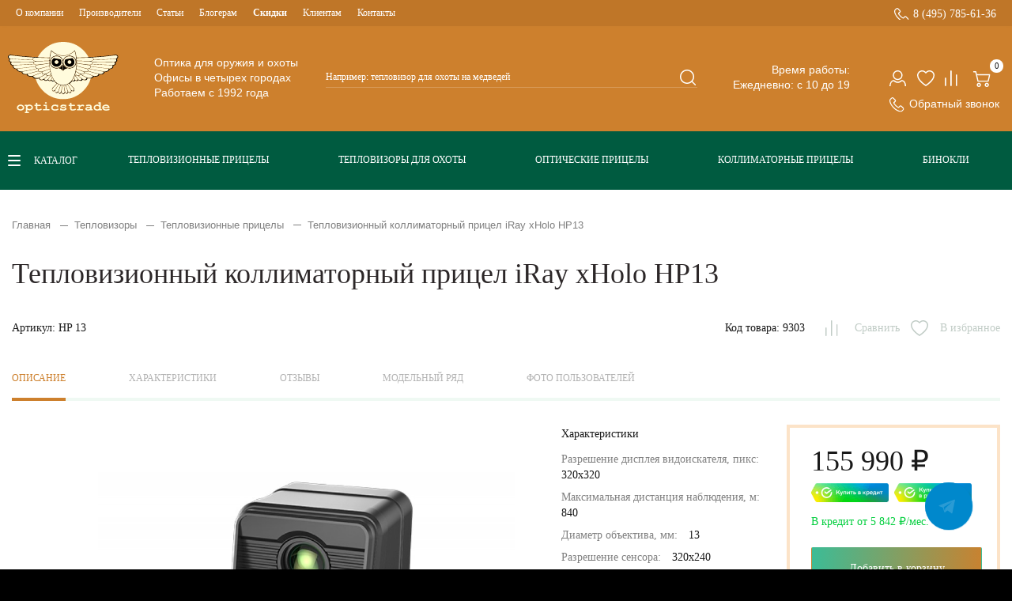

--- FILE ---
content_type: text/html; charset=utf-8
request_url: https://opticstrade.com/teplovizionnye_pricely/teplovizionnyj-kollimator-iray-xholo-hp-13
body_size: 59564
content:
<!DOCTYPE html>
<!--[if IE]><![endif]-->
<!--[if IE 8 ]><html prefix="og: http://ogp.me/ns# fb: http://ogp.me/ns/fb# product: http://ogp.me/ns/product#"  dir="ltr" lang="ru" class="ie8"><![endif]-->
<!--[if IE 9 ]><html prefix="og: http://ogp.me/ns# fb: http://ogp.me/ns/fb# product: http://ogp.me/ns/product#"  dir="ltr" lang="ru" class="ie9"><![endif]-->
<!--[if (gt IE 9)|!(IE)]><!-->
<html prefix="og: http://ogp.me/ns# fb: http://ogp.me/ns/fb# product: http://ogp.me/ns/product#"  dir="ltr" lang="ru">
<!--<![endif]-->
<head>
    <meta charset="UTF-8"/>
    <meta name="yandex-verification" content="4a10692a672eb6c9"/>
    <meta name="viewport" content="width=device-width, initial-scale=1, maximum-scale=1, user-scalable=0">
    <meta http-equiv="X-UA-Compatible" content="IE=edge">

    <title>Тепловизионный коллиматор iRay xHolo HP13 – купить коллиматорный прицел-тепловизор Айрей Холо 13, цена в интернет-магазине «OpticsTrade»</title>
    <base href="https://opticstrade.com/"/>
            <meta name="description" content="⭐Предлагаем купить тепловизионный коллиматорный прицел iRay xHolo HP13 в Москве с доставкой по РФ! Невысокая цена и официальная гарантия! На сайте представлены отзывы охотников о тепловизоре Айрей Холо 13, инструкции! Сомневаетесь с выбором? Звоните ☎️+ (495) 785-61-36! Подскажем! Интернет-магазин прицелов и оптических приборов «Optics Trade»."/>
        
            <meta property="og:image" content="https://opticstrade.com/image/catalog/teplovizionnye_pricely/3/trade-ru-image-catalog-iraysu-9-ge-cache-catalog-iray-xholo-hp-13-iray-xholo-hp-13-600x400.jpg"/>
        <meta property="og:title" content="Тепловизионный коллиматор iRay xHolo HP13 – купить коллиматорный прицел-тепловизор Айрей Холо 13, цена в интернет-магазине «OpticsTrade»"/>
        <meta itemprop="identifier" content="">
                
    <link rel="apple-touch-icon" sizes="180x180" href="/apple-touch-icon.png">
    <link rel="icon" type="image/png" sizes="32x32" href="/favicon-32x32.png">
    <link rel="icon" type="image/png" sizes="16x16" href="/favicon-16x16.png">
    <link rel="manifest" href="/site.webmanifest">
    <link rel="mask-icon" href="/safari-pinned-tab.svg" color="#345c44">
    <meta name="msapplication-TileColor" content="#345c44">
    <meta name="theme-color" content="#345c44">
    <link rel="preload" href="catalog/view/javascript/bootstrap/css/bootstrap.min.css" as="style"
          onload="this.onload=null;this.rel='stylesheet'">
    <link rel="preload" href="catalog/view/javascript/font-awesome/css/font-awesome.min.css" as="style"
          onload="this.onload=null;this.rel='stylesheet'">
    <link rel="preload" href="catalog/view/theme/default/stylesheet/stylesheet.css" as="style"
          onload="this.onload=null;this.rel='stylesheet'">
    <link rel="preload" href="catalog/view/javascript/jquery/swiper/css/swiper.min.css" as="style"
          onload="this.onload=null;this.rel='stylesheet'"/>
    <link rel="preload" href="catalog/view/theme/default/stylesheet/selectbox.css" as="style"
          onload="this.onload=null;this.rel='stylesheet'">
                    <link rel="preload" href="catalog/view/javascript/jquery/swiper/css/swiper.min.css" as="style" onload="this.onload=null;this.rel='stylesheet'"/>
            <link rel="preload" href="catalog/view/javascript/jquery/swiper/css/opencart.css" as="style" onload="this.onload=null;this.rel='stylesheet'"/>
            <link rel="preload" href="catalog/view/javascript/p_review/p_review.css" as="style" onload="this.onload=null;this.rel='stylesheet'"/>
            <link rel="preload" href="catalog/view/javascript/p_review/wysibb/theme/default/wbbtheme.css" as="style" onload="this.onload=null;this.rel='stylesheet'"/>
            <link rel="preload" href="catalog/view/javascript/font-awesome/css/font-awesome.min.css" as="style" onload="this.onload=null;this.rel='stylesheet'"/>
            <link rel="preload" href="catalog/view/javascript/jquery/magnific/magnific-popup.css" as="style" onload="this.onload=null;this.rel='stylesheet'"/>
            <link rel="preload" href="catalog/view/javascript/jquery/datetimepicker/bootstrap-datetimepicker.min.css" as="style" onload="this.onload=null;this.rel='stylesheet'"/>
            <link rel="preload" href="catalog/view/theme/default/stylesheet/callback.css" as="style" onload="this.onload=null;this.rel='stylesheet'"/>
            <link rel="preload" href="catalog/view/javascript/hpmodel/hpmodel.css" as="style" onload="this.onload=null;this.rel='stylesheet'"/>
        <style type="text/css">
        @font-face {
            font-family: 'Geometria-Medium';
            src: url('catalog/view/theme/default/fonts/Geometria-Medium.eot?#iefix');
            src: url('catalog/view/theme/default/fonts/Geometria-Medium.eot?#iefix') format('majallab-opentype'), url('catalog/view/theme/default/fonts/Geometria-Medium.woff#iefix') format('woff'), url('catalog/view/theme/default/fonts/Geometria-Medium.ttf') format('truetype'), url('catalog/view/theme/default/fonts/Geometria-Medium.svg#font') format('svg');
            font-weight: normal;
            font-style: normal;
            font-display: swap
        }

        @font-face {
            font-family: 'Geometria-Light';
            src: url('catalog/view/theme/default/fonts/Geometria-Light.eot?#iefix');
            src: url('catalog/view/theme/default/fonts/Geometria-Light.eot?#iefix') format('majallab-opentype'), url('catalog/view/theme/default/fonts/Geometria-Light.woff#iefix') format('woff'), url('catalog/view/theme/default/fonts/Geometria-Light.ttf') format('truetype'), url('catalog/view/theme/default/fonts/Geometria-Light.svg#font') format('svg');
            font-weight: normal;
            font-style: normal;
            font-display: swap
        }

        @font-face {
            font-family: 'MuseoSansCyrl100';
            src: url('catalog/view/theme/default/fonts/MuseoSansCyrl100.eot?#iefix');
            src: url('catalog/view/theme/default/fonts/MuseoSansCyrl100.eot?#iefix') format('majallab-opentype'), url('catalog/view/theme/default/fonts/MuseoSansCyrl100.woff#iefix') format('woff'), url('catalog/view/theme/default/fonts/MuseoSansCyrl100.ttf') format('truetype'), url('catalog/view/theme/default/fonts/MuseoSansCyrl100.svg#font') format('svg');
            font-weight: normal;
            font-style: normal;
            font-display: swap
        }

        @font-face {
            font-family: 'MuseoSansCyrl300';
            src: url('catalog/view/theme/default/fonts/MuseoSansCyrl300.eot?#iefix');
            src: url('catalog/view/theme/default/fonts/MuseoSansCyrl300.eot?#iefix') format('majallab-opentype'), url('catalog/view/theme/default/fonts/MuseoSansCyrl300.woff#iefix') format('woff'), url('catalog/view/theme/default/fonts/MuseoSansCyrl300.ttf') format('truetype'), url('catalog/view/theme/default/fonts/MuseoSansCyrl300.svg#font') format('svg');
            font-weight: normal;
            font-style: normal;
            font-display: swap
        }

        @font-face {
            font-family: 'MuseoSansCyrl500';
            src: url('catalog/view/theme/default/fonts/MuseoSansCyrl500.eot?#iefix');
            src: url('catalog/view/theme/default/fonts/MuseoSansCyrl500.eot?#iefix') format('majallab-opentype'), url('catalog/view/theme/default/fonts/MuseoSansCyrl500.woff#iefix') format('woff'), url('catalog/view/theme/default/fonts/MuseoSansCyrl500.ttf') format('truetype'), url('catalog/view/theme/default/fonts/MuseoSansCyrl500.svg#font') format('svg');
            font-weight: normal;
            font-style: normal;
            font-display: swap
        }

        @font-face {
            font-family: 'MuseoSansCyrl700';
            src: url('catalog/view/theme/default/fonts/MuseoSansCyrl700.eot?#iefix');
            src: url('catalog/view/theme/default/fonts/MuseoSansCyrl700.eot?#iefix') format('majallab-opentype'), url('catalog/view/theme/default/fonts/MuseoSansCyrl700.woff#iefix') format('woff'), url('catalog/view/theme/default/fonts/MuseoSansCyrl700.ttf') format('truetype'), url('catalog/view/theme/default/fonts/MuseoSansCyrl700.svg#font') format('svg');
            font-weight: normal;
            font-style: normal;
            font-display: swap
        }

        @font-face {
            font-family: 'MuseoSansCyrl900';
            src: url('catalog/view/theme/default/fonts/MuseoSansCyrl900.eot?#iefix');
            src: url('catalog/view/theme/default/fonts/MuseoSansCyrl900.eot?#iefix') format('majallab-opentype'), url('catalog/view/theme/default/fonts/MuseoSansCyrl900.woff#iefix') format('woff'), url('catalog/view/theme/default/fonts/MuseoSansCyrl900.ttf') format('truetype'), url('catalog/view/theme/default/fonts/MuseoSansCyrl900.svg#font') format('svg');
            font-weight: normal;
            font-style: normal;
            font-display: swap
        }

        @font-face {
            font-family: 'Circe-Bold';
            src: url('catalog/view/theme/default/fonts/Circe-Bold.eot?#iefix');
            src: url('catalog/view/theme/default/fonts/Circe-Bold.eot?#iefix') format('majallab-opentype'), url('catalog/view/theme/default/fonts/Circe-Bold.woff#iefix') format('woff'), url('catalog/view/theme/default/fonts/Circe-Bold.ttf') format('truetype'), url('catalog/view/theme/default/fonts/Circe-Bold.svg#font') format('svg');
            font-weight: normal;
            font-style: normal;
            font-display: swap
        }

        @font-face {
            font-family: 'Circe-Light';
            src: url('catalog/view/theme/default/fonts/Circe-Light.eot?#iefix');
            src: url('catalog/view/theme/default/fonts/Circe-Light.eot?#iefix') format('majallab-opentype'), url('catalog/view/theme/default/fonts/Circe-Light.woff#iefix') format('woff'), url('catalog/view/theme/default/fonts/Circe-Light.ttf') format('truetype'), url('catalog/view/theme/default/fonts/Circe-Light.svg#font') format('svg');
            font-weight: normal;
            font-style: normal;
            font-display: swap
        }

        @font-face {
            font-family: 'PTRootUI_Bold';
            src: url('catalog/view/theme/default/fonts/PT_Root_UI_Bold.eot?#iefix');
            src: url('catalog/view/theme/default/fonts/PT_Root_UI_Bold.eot?#iefix') format('majallab-opentype'), url('catalog/view/theme/default/fonts/PT_Root_UI_Bold.woff#iefix') format('woff'), url('catalog/view/theme/default/fonts/PT_Root_UI_Bold.ttf') format('truetype'), url('catalog/view/theme/default/fonts/PT_Root_UI_Bold.svg#font') format('svg');
            font-weight: normal;
            font-style: normal;
            font-display: swap
        }

        @font-face {
            font-family: 'PTRootUI_Regular';
            src: url('catalog/view/theme/default/fonts/PT_Root_UI_Regular.eot?#iefix');
            src: url('catalog/view/theme/default/fonts/PT_Root_UI_Regular.eot?#iefix') format('majallab-opentype'), url('catalog/view/theme/default/fonts/PT_Root_UI_Regular.woff#iefix') format('woff'), url('catalog/view/theme/default/fonts/PT_Root_UI_Regular.ttf') format('truetype'), url('catalog/view/theme/default/fonts/PT_Root_UI_Regular.svg#font') format('svg');
            font-weight: normal;
            font-style: normal;
            font-display: swap
        }

        @font-face {
            font-family: 'PTRootUI_Medium';
            src: url('catalog/view/theme/default/fonts/PT_Root_UI_Medium.eot?#iefix');
            src: url('catalog/view/theme/default/fonts/PT_Root_UI_Medium.eot?#iefix') format('majallab-opentype'), url('catalog/view/theme/default/fonts/PT_Root_UI_Medium.woff#iefix') format('woff'), url('catalog/view/theme/default/fonts/PT_Root_UI_Medium.ttf') format('truetype'), url('catalog/view/theme/default/fonts/PT_Root_UI_Medium.svg#font') format('svg');
            font-weight: normal;
            font-style: normal;
            font-display: swap
        }

        @font-face {
            font-family: 'PTRootUI_Light';
            src: url('catalog/view/theme/default/fonts/PT_Root_UI_Light.eot?#iefix');
            src: url('catalog/view/theme/default/fonts/PT_Root_UI_Light.eot?#iefix') format('majallab-opentype'), url('catalog/view/theme/default/fonts/PT_Root_UI_Light.woff#iefix') format('woff'), url('catalog/view/theme/default/fonts/PT_Root_UI_Light.ttf') format('truetype'), url('catalog/view/theme/default/fonts/PT_Root_UI_Light.svg#font') format('svg');
            font-weight: normal;
            font-style: normal;
            font-display: swap
        }

        input[type=text], input[type=submit], textarea {
            -webkit-appearance: none;
        }

        body {
            font-family: 'PTRootUI_Regular', sans-serif;
            color: #231B1E;
            font-size: 16px;
            line-height: 1.3;
            width: 100%;
            background-color: #000000;
            padding-top: 108px;
            padding-bottom: 70px;
        }

        body.no-scroll {
            padding-top: 0;
        }

        @media all and (min-width: 1230px) {
            body {
                padding-top: 0;
                padding-bottom: 0;
            }
        }

        h1, h2, h3, h4, h5, h6, .titleH2 {
            color: #444;
        }

        .fa {
            font-size: 14px;
        }

        h1 {
            font: 28px/1 'PTRootUI_Medium';
            color: #2c2728;
        }

        .titleH2, h2 {
            color: #2c2728;
            font: 22px/1.1 'PTRootUI_Medium';
            padding-top: 28px;
            margin-bottom: 32px;
        }

        h2.topZero {
            padding-top: 0;
            margin-top: 0;
        }

        @media (min-width: 740px) {
            h1 {
                font-size: 36px;
            }

            .titleH2, h2 {
                font-size: 24px;
            }
        }

        .title3, h3 {
            color: #000000;
            font: 18px/1.2 'PTRootUI_Bold';
            margin-bottom: 30px;
        }

        .linkTitle, h4 {
            font-size: 16px;
        }

        h5 {
            font-size: 12px;
        }

        a {
            color: #E17114;
            text-decoration: none;
        }

        a:hover {
            text-decoration: none;
        }

        legend {
            font-size: 18px;
            padding: 7px 0px
        }

        .topBox {
            -webkit-box-sizing: border-box;
            -moz-box-sizing: border-box;
            box-sizing: border-box;
            background-color: #CD802D;
            position: fixed;
            z-index: 99;
            left: 0;
            top: 0;
            right: 0;
            -webkit-box-shadow: 0 -2px 5px rgba(0, 0, 0, 0.05);
            -moz-box-shadow: 0 -2px 5px rgba(0, 0, 0, 0.05);
            box-shadow: 0 -2px 5px rgba(0, 0, 0, 0.05);
        }

        .topBox.open {
            /* height: 100%;*/
            overflow: hidden;
        }

        @media (min-width: 1230px) {
            .topBox {
                display: -webkit-box;
                display: -moz-box;
                display: -ms-flexbox;
                display: -webkit-flex;
                display: flex;
                -webkit-align-items: stretch;
                align-items: stretch;
                -webkit-justify-content: flex-start;
                justify-content: flex-start;
                position: relative;
                background-color: #ffffff;
                left: auto;
                top: auto;
                right: auto;
                height: auto;
                overflow: visible;
            }

            .topBox.open {
                height: auto;
                overflow: visible;
            }
        }

        .topBox ul {
            list-style: none;
            padding: 0;
            margin: 0;
        }

        .topBox .logo {
            margin: 0;
            padding: 0 20px 0 0;
            background-color: transparent;
            -webkit-box-sizing: border-box;
            -moz-box-sizing: border-box;
            box-sizing: border-box;
            -webkit-align-items: center;
            align-items: center;
            -webkit-justify-content: center;
            justify-content: center;
            text-align: center;
            display: none;
        }

        .topBox #logo {
            margin: 0;
            background-color: transparent;
            -webkit-box-sizing: border-box;
            -moz-box-sizing: border-box;
            box-sizing: border-box;
            -webkit-align-items: center;
            align-items: center;
            -webkit-justify-content: flex-start;
            justify-content: flex-start;
            text-align: left;
            font: 24px/1 'PTRootUI_Medium';
            color: #ffffff;
            padding: 15px 10px;
            display: -webkit-box;
            display: -moz-box;
            display: -ms-flexbox;
            display: -webkit-flex;
            display: flex;
        }

        .topBox #logo img {
            width: auto;
            height: 39px;
        }

        @media (min-width: 1230px) {
            .topBox #logo {
                display: none;
            }

            .topBox .logo {
                display: block;
                -webkit-flex: none;
                flex: none;
            }

            .topBox #logo img {
                margin-left: 13px;
            }
        }

        @media (min-width: 1440px) {
            .topBox #logo {
                width: 100%;
            }
        }

        .topBox #logo a {
            display: block;
            color: #ffffff;
        }

        .boxMenuCatalog .container {
            width: auto !important;
            padding: 0;
            margin: 0;
        }

        .topBoxMenu {
            /*height: calc(100% - 140px);*/
            overflow: auto;
            display: none;
            background-color: #CD802D;
        }

        .topBoxMenuItem {
            width: 100%;
        }

        @media (min-width: 1230px) {
            .topBoxMenu {
                -webkit-flex: auto;
                flex: auto;
                display: block !important;
                height: 100%;
                overflow: visible;
                padding-bottom: 0;
            }

            .topBoxMenuItem {
                display: -webkit-box;
                display: -moz-box;
                display: -ms-flexbox;
                display: -webkit-flex;
                display: flex;
                -webkit-flex-direction: column-reverse;
                flex-direction: column-reverse;
            }
        }

        .menuCatalog {
            display: -webkit-box;
            display: -moz-box;
            display: -ms-flexbox;
            display: -webkit-flex;
            display: flex;
            -webkit-align-items: center;
            align-items: center;
            padding: 0 10px;
        }

        .menuCatalog .botMenu {
            display: -webkit-box;
            display: -moz-box;
            display: -ms-flexbox;
            display: -webkit-flex;
            display: flex;
            -webkit-flex: auto;
            flex: auto;
            -webkit-justify-content: space-around;
            justify-content: space-around;
            padding: 0 0 4px;
            margin: 0;
            list-style: none;
        }

        @media (max-width: 1229px) {
            .menuCatalog .botMenu {
                display: none;
            }
        }

        .menuCatalog .botMenu li {
            padding: 0 10px;
            margin: 0;
        }

        .menuCatalog .botMenu li::before {
            display: none;
        }

        .menuCatalog .botMenu li a {
            font: 12px/16px 'PTRootUI_Bold';
            text-transform: uppercase;
            color: white;
        }

        .menuCatalog .catalogBtn {
            font: 12px/16px 'PTRootUI_Bold';
            text-transform: uppercase;
            color: white;
            padding-left: 33px;
            background: url("catalog/view/theme/default/image/burger.svg") no-repeat scroll 0 50% transparent;
            flex: none;
            margin-right: 20px;
            cursor: pointer;
        }

        .catalogBtn:hover {
            opacity: 0.8;
        }

        @media (max-width: 1229px) {
            .menuCatalog .catalogBtn {
                display: none;
            }
        }

        .topBoxMenu .menuTop {
            display: -webkit-box;
            display: -moz-box;
            display: -ms-flexbox;
            display: -webkit-flex;
            display: flex;
            -webkit-align-items: flex-start;
            align-items: flex-start;
            -webkit-justify-content: flex-start;
            justify-content: flex-start;
            padding: 0 10px;
            -webkit-flex-direction: column;
            flex-direction: column;
            font-family: 'PTRootUI_Regular';
        }

        .boxMenuCatalog {
            background: #005B40;
            padding: 25px 0;
            position: relative;
            z-index: 7;
        }

        @media (max-width: 1229px) {
            .boxMenuCatalog {
                padding: 0;
                background: transparent;
            }
        }

        header a.dropdown-toggle {
            color: #231B1E;
            font: 16px/1.4 'PTRootUI_Regular';
        }

        header a.dropdown-toggle .fa.fa-user:before {
            width: 100%;
            height: 100%;
            display: block;
            content: '';
            background: url("catalog/view/theme/default/image/user.svg") no-repeat scroll 0 0 transparent;
        }

        header a.dropdown-toggle {
            color: #ffffff;
        }

        .topBoxMenu .menuTop a:hover {
            color: #ffffff;
            text-decoration: underline;
        }

        .topBoxMenu .menuTop a[href^="tel:"] {
            color: #ffffff;
            font-size: 14px;
            font-family: 'PTRootUI_Bold';
            padding-left: 24px;
            background: url("catalog/view/theme/default/image/call_phone.svg") no-repeat scroll 0 0 transparent;
        }

        .topBoxMenu .menuTop a[href^="tel:"]:hover {
            color: #fff;
        }

        .topBoxMenu .menuTop li {
            padding: 0 20px;
        }

        .topBoxMenu .menuTop .menuTopUl {
            margin-top: 20px;
            -webkit-order: 1;
            order: 1;
        }

        .topBoxMenu .menuTop .menuTopUl li {
            margin-bottom: 0;
            position: relative;
        }

        .topBoxMenu .menuTop .menuTopUl li a {
            color: #fff;
            font-size: 12px;
            padding: 9px 0;
            display: block;
        }

        .topBoxMenu .menuTop .menuTopUl li:hover > a {
            text-decoration: underline;
        }

        .topBoxMenu .menuTop .list-inline {
            display: none;
        }

        .topBoxMenu .menuTop .list-inline a {
            color: #ffffff;
        }

        .topBoxMenu .menuTop .menuTopUl li .menuTopUl-drop {
            padding: 10px 25px;
            -webkit-box-sizing: border-box;
            -moz-box-sizing: border-box;
            box-sizing: border-box;
            z-index: 2;
            min-width: 220px;
            background-color: transparent;
        }

        .topBoxMenu .menuTop .menuTopUl li .menuTopUl-drop a {
            font-size: 12px;
            line-height: 30px;
            display: block;
            padding: 0;
        }

        .topBoxMenu .menuTop .menuTopUl li .menuTopUl-drop a:hover {
            text-decoration: none;
        }

        @media (min-width: 1230px) {
            .topBoxMenu .menuTop .menuTopUl li .menuTopUl-drop {
                position: absolute;
                top: 100%;
                left: -15px;
                display: none;
                background-color: #ffffff;
            }

            .topBoxMenu .menuTop .menuTopUl li:hover > .menuTopUl-drop {
                display: block;
            }

            .topBoxMenu .menuTop .menuTopUl li .menuTopUl-drop a {
                color: #000000;
            }

            .topBoxMenu .menuTop .menuTopUl li .menuTopUl-drop a:hover {
                color: #BF7628;
                text-decoration: none;
            }

            .boxMenuTop {
                background-color: #BF7628;
                box-shadow: 0 -2px 5px rgba(0, 0, 0, 0.05);
            }

            .topBoxMenu .menuTop {
                -webkit-flex-direction: row;
                flex-direction: row;
                -webkit-justify-content: space-between;
                justify-content: space-between;
                -webkit-align-items: center;
                align-items: center;
            }

            .topBoxMenu .menuTop .list-inline {
                display: block;
                width: auto;
            }

            .topBoxMenu .menuTop li {
                padding: 0 10px;
                float: left;
            }

            .topBoxMenu .menuTop a {
                font-size: 12px;
            }

            .topBoxMenu .menuTop .menuTopUl {
                margin-top: 0;
                -webkit-order: 0;
                order: 0;
            }

            .topBoxMenu .menuTop .menuTopUl li {
                margin-bottom: 0;
                float: left;
            }

            .topBoxMenu .menuTop .menuTopUl li:first-child {
                width: auto;
                margin-bottom: 0;
            }

            .topBoxMenu .menuTop .menuTopUl li a {
                color: #fff;
                font-size: 12px;
            }
        }

        @media (min-width: 1400px) {
            .topBoxMenu .menuTop li {
                padding: 0 0 0 50px;
            }

            .topBoxMenu .menuTop li:first-child {
                padding: 0;
            }

            .topBox .menuBottom .list-inline .fa-exchange {
                margin-right: 22px;
            }
        }

        .menuCatalog .dropdown-menu li {
            padding: 0;
            width: 100%;
        }

        .menuCatalog .dropdown-menu {
            border: none;
        }

        .menuCatalog .dropdown-menu li > a:hover {
            text-decoration: none;
            color: #ffffff;
            background-color: rgba(0, 0, 0, 0);
            background-image: -webkit-gradient(linear, left bottom, left top, from(rgba(0, 0, 0, 0)), to(rgba(0, 0, 0, 0)));
            background-image: -webkit-linear-gradient(top, rgba(0, 0, 0, 0), rgba(0, 0, 0, 0));
            background-image: -moz-linear-gradient(top, rgba(0, 0, 0, 0), rgba(0, 0, 0, 0));
            background-image: -o-linear-gradient(top, rgba(0, 0, 0, 0), rgba(0, 0, 0, 0));
            background-image: linear-gradient(to bottom, rgba(0, 0, 0, 0), rgba(0, 0, 0, 0))
        }

        .menuCatalog #menu .dropdown-inner {
            width: 100%;
            padding-top: 20px
        }

        .menuCatalog #menu {
            background-color: rgba(0, 0, 0, 0);
            background-image: -webkit-gradient(linear, left bottom, left top, from(rgba(0, 0, 0, 0)), to(rgba(0, 0, 0, 0)));
            background-image: -webkit-linear-gradient(top, rgba(0, 0, 0, 0), rgba(0, 0, 0, 0));
            background-image: -moz-linear-gradient(top, rgba(0, 0, 0, 0), rgba(0, 0, 0, 0));
            background-image: -o-linear-gradient(top, rgba(0, 0, 0, 0), rgba(0, 0, 0, 0));
            background-image: linear-gradient(to bottom, rgba(0, 0, 0, 0), rgba(0, 0, 0, 0));
            background-repeat: repeat-x;
            margin: 0;
            -moz-border-radius: 0;
            -webkit-border-radius: 0;
            border-radius: 0;
            border: none;
            min-height: 100%;
            width: 100%;
        }

        .menuCatalog #menu .nav {
            margin: 0;
            padding: 0
        }

        @media (min-width: 768px) {
            .menuCatalog #menu .nav {
                float: none
            }
        }

        .menuCatalog #menu .navbar-ex1-collapse {
            padding: 20px 33px;
            position: absolute;
            left: 0;
            top: 100%;
            margin-top: 25px;
            background-color: #fff;
            min-width: 280px
        }

        ul.level3 {
            position: absolute;
            left: 100%;
            background: #fff;
            top: 0;
            height: 100%;
            width: 100%
        }

        li.level2 {
            position: static;
            width: 100%
        }

        li.level2:hover ul.level3 {
            display: block !important
        }

        #menu .dropdown-inner ul.level3 {
            display: none;
            padding: 20px;
            list-style: none;
            margin: 0 0 0 -1px;
            border: none;
            -webkit-box-shadow: none;
            box-shadow: none
        }

        .menuCatalog #menu .navbar-ex1-collapse .dropdown-menu {
            transition: left 0.4s ease;
            width: 100%;
            border: none;
            -moz-border-radius: 0;
            -webkit-border-radius: 0;
            border-radius: 0;
            -webkit-box-shadow: none;
            box-shadow: none;
            top: 0;
            z-index: 9;
            display: none;
            height: 100%;
            padding: 0 0 0 23px;
            margin: 0 0 0 0 !important
        }

        .topBox .topBoxBack {
            left: 0;
            right: 0;
            top: 0;
            bottom: 0;
            z-index: 10;
            position: absolute;
            background: url("catalog/view/theme/default/image/logoMobile.svg") no-repeat scroll 23px 50% #CD802D;
            display: none
        }

        .topBox .topBoxBack.in {
            background-image: url("catalog/view/theme/default/image/back.svg")
        }

        .topBox .topBoxBack .closeMenu {
            right: 15px;
            left: auto;
            display: block
        }

        @media (max-width: 1229px) {
            .menuCatalog #menu .navbar-ex1-collapse {
                padding: 20px 33px;
                position: fixed;
                top: 70px;
                bottom: 69px;
                margin-top: 0;
                width: 100%;
                left: 0;
                overflow-y: auto;
                -webkit-overflow-scrolling: touch;
                z-index: 101
            }

            .topBox.in .topBoxBack {
                display: block
            }

            .menuCatalog #menu .navbar-ex1-collapse .dropdown.open .dropdown-menu, .menuCatalog #menu .navbar-ex1-collapse .dropdown-menu.in {
                left: 0;
                height: auto;
                display: block;
                position: fixed;
                top: 70px;
                bottom: 69px;
                overflow-y: auto;
                -webkit-overflow-scrolling: touch;
                z-index: 111;
                background: #ffffff
            }

            .menuCatalog #menu .nav > li > a {
                display: inline-block
            }

            #menu .dropdown-inner ul.level3 {
                left: 0;
                z-index: 2;
                padding-left: 23px
            }

            #menu .dropdown-inner li.level2 a ul.level3 {
                display: block;
                left: 0;
                z-index: 2;
                padding-left: 23px
            }
        }

        @media (min-width: 1230px) {
            .menuCatalog #menu .navbar-ex1-collapse {
                padding: 20px 0 20px 20px
            }

            /*       .menuCatalog #menu .navbar-ex1-collapse::before {
                       content: '';
                       position: absolute;
                       background-color: #ffffff;
                       width: 1000px;
                       height: 100%;
                       top: 0;
                       left: -1000px
                   }

                   .menuCatalog #menu .navbar-ex1-collapse::after {
                       content: '';
                       position: absolute;
                       background-color: #ffffff;
                       width: calc(100% + 1000px);
                       height: 10000px;
                       top: 100%;
                       left: -1000px
                   }*/
            li.level2 {
                position: static
            }

            .menuCatalog #menu .navbar-ex1-collapse .dropdown-menu {
                left: 100%;
                top: 0;
                height: auto
            }

            /*      .menuCatalog #menu .navbar-ex1-collapse .dropdown-menu::after {
                      content: '';
                      position: absolute;
                      background-color: #ffffff;
                      width: 100%;
                      height: 10000px;
                      top: 100%;
                      left: 0
                  }*/
        }

        @media (max-width: 767px) {
            .navbar-nav .open .dropdown-menu {
                background-color: #fff
            }
        }

        .menuCatalog #menu .nav > li {
            float: none;
            border-top: 0 transparent solid;
            position: static
        }

        .menuCatalog #menu .nav > li > a:hover, .topBox #menu .nav > li.open > a {
            background-color: transparent;
            color: #CD802D;
        }

        .menuCatalog #menu .nav > li > a {
            color: #191919;
            padding: 15px 70px 15px 0;
            background-color: transparent;
            -webkit-box-sizing: border-box;
            -moz-box-sizing: border-box;
            box-sizing: border-box;
            font: 14px/16px 'PTRootUI_Bold';
            position: relative
        }

        #menu .dropdown-inner li a {
            color: #191919;
            padding: 15px 70px 15px 0;
            background-color: transparent;
            -webkit-box-sizing: border-box;
            -moz-box-sizing: border-box;
            box-sizing: border-box;
            font: 14px/16px 'PTRootUI_Regular';
            position: relative;
            text-decoration: none
        }

        .menuCatalog #menu .nav > li:first-child > a,
        #menu .dropdown-inner li:first-child a {
            padding: 0 70px 15px 0;
        }

        @media (max-width: 1230px) {
            .menuCatalog #menu .nav > li > a,
            #menu .dropdown-inner li a {
                padding: 0 70px 15px 0;
                margin-bottom: 12px;
            }
        }

        #menu .dropdown-inner li a {
            padding: 0 10px 15px 0
        }

        #menu .dropdown-inner li a:hover {
            background-color: transparent;
            color: #CD802D;
        }

        .menuCatalog #menu .nav > li > a:hover {
            background-color: transparent;
            color: #CD802D;
        }

        #menu .dropdown-inner li a:hover::before, .menuCatalog #menu .nav > li > a:hover::before {
            content: '';
            width: 10px;
            height: 10px;
            position: absolute;
            right: 30px;
            bottom: 19px;
            background: url("catalog/view/theme/default/image/arrowEllow.svg") no-repeat scroll 50% 50% transparent
        }

        #menu .dropdown-inner li.link-all a:hover::before, .level3 li a:hover::before {
            display: none
        }

        #menu .dropdown-inner li a.see-all {
            display: block;
            color: #191919;
            background-color: transparent;
            -webkit-box-sizing: border-box;
            -moz-box-sizing: border-box;
            box-sizing: border-box;
            font: 14px/16px 'PTRootUI_Bold';
            border-bottom: 1px solid #CD802D;
            position: relative
        }

        #menu .dropdown-inner li a.see-all:hover::after, #menu .dropdown-inner li a.see-all:focus::after {
            content: '';
            width: 10px;
            height: 10px;
            position: absolute;
            right: 10px;
            top: 3px;
            background: url("catalog/view/theme/default/image/arrowEllow.svg") no-repeat scroll 50% 50% transparent
        }

        @media (min-width: 1230px) {
            .menuCatalog #menu .nav > li {
            }

            .menuCatalog #menu .nav > li > a {
                font-size: 14px
            }
        }

        .menuCatalog #menu .nav > li {
        }

        @media (min-width: 1230px) {
            .menuCatalog #menu .nav > li {
            }
        }

        @media (min-width: 1400px) {
            .menuCatalog #menu .nav > li {
            }
        }

        .topBox .menuBottom {
            display: -webkit-box;
            display: -moz-box;
            display: -ms-flexbox;
            display: -webkit-flex;
            display: flex;
            -webkit-align-items: flex-start;
            align-items: flex-start;
            -webkit-justify-content: flex-start;
            justify-content: flex-start;
            -webkit-flex-direction: column;
            flex-direction: column;
            padding: 0 10px
        }

        .topBox #cart {
            margin-bottom: 0;
            display: block
        }

        .topBox #cart > .btn {
            font: 14px/21px 'PTRootUI_Medium';
            color: #4B4B4B;
            border: none;
            padding: 0;
            background: url("catalog/view/theme/default/image/cart.svg") no-repeat scroll 0 5px transparent;
            width: 25px;
            height: 25px
        }

        .topBox #cart.open > .btn {
            border: none;
            color: #4B4B4B;
            box-shadow: none;
            text-shadow: none
        }

        .topLinks #cart > .btn #cart-total {
            position: absolute;
            left: 22px;
            bottom: 18px;
            background: #ffffff;
            padding: 0 5px;
            min-width: 17px;
            font: 11px/17px 'PTRootUI_Regular';
            -webkit-border-radius: 10px;
            -moz-border-radius: 10px;
            -ms-border-radius: 10px;
            border-radius: 10px;
            color: #191919;
            -moz-box-sizing: border-box;
            -webkit-box-sizing: border-box;
            box-sizing: border-box;
            text-align: center
        }

        .topLinksMobile #cart > .btn #cart-total {
            position: absolute;
            left: 22px;
            bottom: 18px;
            background: #CD802D;
            padding: 0 5px;
            min-width: 17px;
            font: 11px/17px 'PTRootUI_Regular';
            -webkit-border-radius: 10px;
            -moz-border-radius: 10px;
            -ms-border-radius: 10px;
            border-radius: 10px;
            color: #ffffff;
            -moz-box-sizing: border-box;
            -webkit-box-sizing: border-box;
            box-sizing: border-box;
            text-align: center
        }

        .topLinks #cart .textMobile {
            display: none
        }

        .topLinksMobile #cart .textMobile {
            display: block
        }

        @media (min-width: 1230px) {
            .topBox #cart > .btn span {
                color: #4B4B4B
            }
        }

        .topBox #cart > .btn:focus, .topBox #cart > .btn:active {
            border: none;
            outline: none;
            box-shadow: none;
            background-color: transparent
        }

        .topBox .menuBottom .list-inline .fa {
            width: 25px;
            height: 21px;
            cursor: pointer;
            position: relative;
            bottom: -4px
        }

        .topBox .menuBottom .list-inline .fa-search:before {
            width: 100%;
            height: 100%;
            display: block;
            content: '';
            background: url("catalog/view/theme/default/image/search.svg") no-repeat scroll 0 0 transparent
        }

        .topBox .menuBottom .list-inline .fa-heart:before {
            width: 100%;
            height: 100%;
            display: block;
            content: '';
            background: url("catalog/view/theme/default/image/heart.svg") no-repeat scroll 0 0 transparent
        }

        .topBox .menuBottom .list-inline .fa-exchange:before {
            width: 100%;
            height: 100%;
            display: block;
            content: '';
            background: url("catalog/view/theme/default/image/exchange.svg") no-repeat scroll 0 0 transparent
        }

        .topBox .menuBottom .list-inline .button-fa-exchange {
            border: none;
            background: none;
            padding: 0
        }

        .topBox .menuBottom .list-inline .button-fa-exchange:focus, .topBox .menuBottom .list-inline .button-fa-exchange:active {
            border: none;
            outline: none;
            box-shadow: none;
            background-color: transparent
        }

        .topBox .menuBottom .topLinks {
            margin: 10px 0 0;
            padding: 0 20px;
            -webkit-box-sizing: border-box;
            -moz-box-sizing: border-box;
            box-sizing: border-box;
            display: none
        }

        .topBox .menuBottom .topLinks .list-inline {
            display: -webkit-box;
            display: -moz-box;
            display: -ms-flexbox;
            display: -webkit-flex;
            display: flex;
            -webkit-justify-content: space-between;
            justify-content: space-between;
            -webkit-flex-wrap: wrap;
            flex-wrap: wrap;
            -webkit-align-items: flex-start;
            align-items: flex-start
        }

        .topBox .menuBottom .topLinks .list-inline li {
            margin-bottom: 20px;
            display: block
        }

        .topBox .menuBottom .container {
            width: 100%
        }

        .topBox .menuBottom .navbar-header {
            display: none
        }

        .topBox .menuBottom .collapse {
            display: block
        }

        @media (min-width: 768px) {
            #menu .dropdown:hover .dropdown-menu {
                display: block;
            }
        }

        @media (max-width: 1229px) {
            #menu {
                border-radius: 0
            }

            #menu div.dropdown-inner > ul.list-unstyled {
                display: block
            }

            #menu .dropdown-inner {
                display: block
            }

            #menu .dropdown-inner a {
                width: 100%;
                color: #2c2728;
                padding: 0 0 9px
            }

            #menu .dropdown-inner a:hover {
                color: #CD802DFF;
            }

            #menu .see-all:hover, #menu .see-all:focus {
                text-decoration: none;
                color: #2c2728;
                background-color: #ffffff;
                background-image: -webkit-gradient(linear, left bottom, left top, from(rgba(255, 255, 255, 1)), to(rgba(255, 255, 255, 1)));
                background-image: -webkit-linear-gradient(top, rgba(255, 255, 255, 1), rgba(255, 255, 255, 1));
                background-image: -moz-linear-gradient(top, rgba(255, 255, 255, 1), rgba(255, 255, 255, 1));
                background-image: -o-linear-gradient(top, rgba(255, 255, 255, 1), rgba(255, 255, 255, 1));
                background-image: linear-gradient(to bottom, rgba(255, 255, 255, 1), rgba(255, 255, 255, 1));
                background-repeat: repeat-x
            }

            .topBox #menu .nav > li > a {
                padding: 23px 20px 23px 0;
                position: relative
            }

            .topBox #menu .nav > li > a::before {
                content: '';
                background: url("catalog/view/theme/default/image/arrowMenu.png") no-repeat scroll 0 0 transparent;
                width: 13px;
                height: 8px;
                position: absolute;
                right: 0;
                top: 50%;
                margin-top: -4px
            }

            #menu .dropdown-menu a:hover, #menu .dropdown-menu ul li a:hover {
                color: #CD802D;
            }

            #menu .see-all {
                margin-top: 0;
                border: none;
                -moz-border-radius: 0;
                -webkit-border-radius: 0;
                border-radius: 0;
                color: #2c2728;
                padding: 0 0 9px
            }

            .topBox #menu .nav > li > a:hover, .topBox #menu .nav > li.open > a {
                border-bottom: none;
                color: #CD802D;
            }

            .topBox #menu .nav > li > a:hover::before, .topBox #menu .nav > li.open > a::before {
                background-position: 0 bottom
            }
        }

        @media (min-width: 1230px) {
            .topBox .menuBottom {
                -webkit-align-items: center;
                align-items: center;
                -webkit-justify-content: space-between;
                justify-content: space-between;
                -webkit-flex-direction: row;
                flex-direction: row;
                padding: 20px 10px 23px;
                min-height: 133px
            }

            .topBox .menuBottom .topLinks {
                padding-right: 10px;
                margin: 0;
                display: block;
                width: auto
            }

            .topBox .menuBottom .topLinks .list-inline {
                display: -webkit-box;
                display: -moz-box;
                display: -ms-flexbox;
                display: -webkit-flex;
                display: flex
            }

            .topBox .menuBottom .topLinks .list-inline li {
                margin-bottom: 0
            }

            .topBox .menuBottom .container {
                width: auto
            }
        }

        @media (min-width: 1400px) {
            .topBox .menuBottom .topLinks {
            }
        }

        .topBox .menuBottom .list-inline .fa-shopping-cart {
            margin-right: 10px;
            display: none
        }

        .topBox .menuBottom .list-inline .fa-shopping-cart:before {
            width: 100%;
            height: 100%;
            display: block;
            content: '';
            background: url("catalog/view/theme/default/image/cart.svg") no-repeat scroll 0 0 transparent
        }

        .searchBox {
            -webkit-flex: auto;
            flex: auto;
            max-width: 470px;
            border-bottom: 1px solid rgba(255, 255, 255, 0.2);
            padding: 0;
            display: none
        }

        .searchBox.searchBox-mobile {
            background-color: #005B40;
            position: fixed;
            z-index: 6;
            top: 69px;
            left: 0;
            right: 0;
            display: flex;
            border-bottom: none;
            padding: 8px 20px 7px 23px;
            max-width: 100%;
            align-items: center;
        }

        .searchBox.searchBox-mobile.searchBoxHide {
            display: none
        }

        .searchBox.searchBox-mobile .input-group {
            width: 100%
        }

        .searchBox.searchBox-mobile .input-group .btnSearch {
            -webkit-background-size: 16px 16px;
            -moz-background-size: 16px 16px;
            background-size: 16px 16px
        }

        @media (min-width: 1230px) {
            .searchBox {
                display: block
            }

            .searchBox.searchBox-mobile {
                display: none
            }
        }

        .searchBox.active {
            display: block
        }

        input:focus {
            outline: none !important;
            box-shadow: none !important
        }

        #search {
            display: -webkit-box;
            display: -moz-box;
            display: -ms-flexbox;
            display: -webkit-flex;
            display: flex;
            -webkit-align-items: center;
            align-items: center
        }

        @media all and (min-width: 1230px) {
            #search {
                -webkit-flex-direction: row-reverse;
                flex-direction: row-reverse;
            }
        }


        .btnSearch {
            width: 25px;
            height: 25px;
            background: url("catalog/view/theme/default/image/search.svg") no-repeat scroll 50% 50% transparent;
            border: none;
            box-shadow: none;
            outline: none;
            -webkit-flex: none;
            flex: none;
            margin-right: 15px;
        }

        @media all and (min-width: 1230px) {
            .btnSearch {
                margin-right: 0;
            }
        }

        .form-search {
            border: none;
            color: #fff;
            font: 12px/25px 'PTRootUI_Regular';
            height: 25px;
            background: transparent;
            padding: 0;
            margin: 0 15px 0 0;
            -webkit-flex: auto;
            flex: auto
        }

        .form-search::-webkit-input-placeholder {
            opacity: 1;
            color: #fff
        }

        .form-search::-moz-placeholder {
            opacity: 1;
            color: #fff
        }

        .form-search:-moz-placeholder {
            opacity: 1;
            color: #fff
        }

        .form-search:-ms-input-placeholder {
            opacity: 1;
            color: #fff
        }

        #pull {
            width: 20px;
            height: 20px;
            -webkit-border-radius: 50%;
            -moz-border-radius: 50%;
            -ms-border-radius: 50%;
            border-radius: 50%;
            border: 1px solid #ffffff;
            text-align: center;
            line-height: 20px;
            color: #ffffff;
            font-size: 14px;
            position: absolute;
            cursor: pointer;
            background-color: transparent;
            top: 25px;
            right: 20px
        }

        .topCatalogMob {
            width: 30px;
            height: 30px;
            cursor: pointer;
            background-color: transparent;
            -webkit-flex: none;
            flex: none;
            position: relative;
            margin-left: 13px;
        }

        .closeMenu {
            display: none
        }

        .topCatalogMob span {
            display: block;
            position: absolute;
            height: 2px;
            width: 20px;
            background: #ffffff;
            -webkit-border-radius: 3px;
            -moz-border-radius: 3px;
            -ms-border-radius: 3px;
            border-radius: 3px;
            opacity: 1;
            left: 0
        }

        .topCatalogMob span:nth-child(1) {
            top: 7px
        }

        .topCatalogMob span:nth-child(2) {
            top: 14px
        }

        .topCatalogMob span:nth-child(3) {
            bottom: 7px
        }

        .closeMenu {
            width: 30px;
            height: 30px;
            position: absolute;
            cursor: pointer;
            background-color: transparent;
            top: 20px;
            right: 15px
        }

        .closeMenu span {
            display: block;
            position: absolute;
            height: 2px;
            width: 20px;
            background: #ffffff;
            -webkit-border-radius: 3px;
            -moz-border-radius: 3px;
            -ms-border-radius: 3px;
            border-radius: 3px;
            left: 5px;
            opacity: 1;
            top: 14px;
            -webkit-transform: rotate(0deg);
            -moz-transform: rotate(0deg);
            -o-transform: rotate(0deg);
            transform: rotate(0deg)
        }

        .closeMenu span:nth-child(1) {
            -webkit-transform: rotate(45deg);
            -moz-transform: rotate(45deg);
            -o-transform: rotate(45deg);
            transform: rotate(45deg)
        }

        .closeMenu span:nth-child(2) {
            -webkit-transform: rotate(-45deg);
            -moz-transform: rotate(-45deg);
            -o-transform: rotate(-45deg);
            transform: rotate(-45deg)
        }

        .phoneMobile {
            position: absolute;
            top: 20px;
            right: 51px;
            width: 30px;
            height: 30px;
            background: url("catalog/view/theme/default/image/call_phone.svg") no-repeat scroll 50% 50% transparent
        }

        @media all and (min-width: 1230px) {
            .click_menu, #pull, .closeMenu, .topCatalogMob {
                display: none !important
            }

            .phoneMobile {
                display: none
            }
        }

        .topLinksMobile {
            position: fixed;
            bottom: 0;
            left: 0;
            right: 0;
            z-index: 100;
            background-color: #ffffff;
            -webkit-box-shadow: 0 0 18px 1px rgba(0, 0, 0, 0.22);
            -moz-box-shadow: 0 0 18px 1px rgba(0, 0, 0, 0.22);
            box-shadow: 0 0 18px 1px rgba(0, 0, 0, 0.22)
        }

        .topLinksMobile.jdivTop {
            z-index: 90
        }

        @media all and (min-width: 1230px) {
            .topLinksMobile {
                display: none
            }
        }

        .topLinksMobile .list-inline {
            display: -webkit-box;
            display: -moz-box;
            display: -ms-flexbox;
            display: -webkit-flex;
            display: flex;
            -webkit-justify-content: space-between;
            justify-content: space-between;
            -webkit-flex-wrap: wrap;
            flex-wrap: wrap;
            margin-bottom: 0;
            padding: 14px 20px
        }

        .topLinksMobile .list-inline li {
            font: 13px/12px 'PTRootUI_Regular';
            padding: 0;
            text-align: center;
            color: #191919
        }

        .topLinksMobile .list-inline li.list-inline-catalogBtn .catalogBtn {
            color: #191919;
            text-align: center;
            cursor: pointer
        }

        .topLinksMobile .list-inline li.list-inline-catalogBtn .catalogBtn.active {
            color: #CD802D
        }

        .topLinksMobile .list-inline li.list-inline-catalogBtn .catalogBtn svg {
            display: block;
            margin: 0 auto 10px
        }

        .topLinksMobile .list-inline li.list-inline-catalogBtn .catalogBtn svg .svgCatalog {
            fill: #191919
        }

        .topLinksMobile .list-inline li.list-inline-catalogBtn .catalogBtn.active svg .svgCatalog {
            fill: #CD802D
        }

        .topLinksMobile .list-inline li .heart {
            display: block;
            padding-top: 30px;
            background: url("catalog/view/theme/default/image/heartBlack.svg") no-repeat scroll 50% 0 transparent;
            color: #191919
        }

        .topLinksMobile .list-inline li #cart .btn i {
            display: none
        }

        .topLinksMobile .list-inline li #cart .btn {
            display: block;
            padding-top: 30px;
            background: url("catalog/view/theme/default/image/cartBlack.svg") no-repeat scroll 50% 0 transparent;
            position: relative;
            font: 10px/12px 'PTRootUI_Regular';
            text-align: center;
            color: transparent !important;
            width: 40px;
            height: 30px
        }

        .topLinksMobile .list-inline li a.dropdown-toggle.user i {
            display: none
        }

        .topLinksMobile .list-inline li a.dropdown-toggle.user {
            display: block;
            padding-top: 30px;
            background: url("catalog/view/theme/default/image/userBlack.svg") no-repeat scroll 50% 0 transparent;
            position: relative;
            font: 13px/12px 'PTRootUI_Regular';
            text-align: center;
            color: #191919 !important
        }

        .topLinksMobile .list-inline li .exchange {
            display: block;
            padding-top: 30px;
            background: url("catalog/view/theme/default/image/exchange-mobile.svg") no-repeat scroll 50% 0 transparent;
            position: relative;
            color: #191919
        }

        .topLinksMobile .list-inline li .exchange #compare-total2 {
            position: absolute;
            left: 50%;
            top: -6px;
            background: #CD802D;
            padding: 0 5px;
            min-width: 17px;
            font: 11px/17px 'PTRootUI_Regular';
            -webkit-border-radius: 10px;
            -moz-border-radius: 10px;
            -ms-border-radius: 10px;
            border-radius: 10px;
            color: #fff;
            -moz-box-sizing: border-box;
            -webkit-box-sizing: border-box;
            box-sizing: border-box;
            text-align: center;
            margin-left: 4px
        }

        .topLinksMobile .list-inline .fa {
            width: 25px;
            height: 21px;
            cursor: pointer;
            position: relative;
            bottom: -4px
        }

        .topLinksMobile #cart {
            margin-bottom: 0
        }

        .topLinksMobile #cart > .btn {
            font: 14px/21px 'PTRootUI_Medium';
            color: #4B4B4B;
            background: none;
            border: none;
            padding: 0;
            position: relative
        }

        .topLinksMobile #cart > .btn fa::before {
            display: none
        }

        .topLinksMobile #cart .dropdown-menu {
            min-width: 300px;
            right: -82px;
            max-height: 70vh;
            overflow-y: auto;
            max-width: 420px
        }

        @media (max-width: 1229px) {
            .topLinksMobile #cart.btn-group {
                position: static;
                display: -webkit-box;
                display: -moz-box;
                display: -ms-flexbox;
                display: -webkit-flex;
                display: flex;
                -webkit-flex-direction: column;
                flex-direction: column
            }

            .topLinksMobile #cart .dropdown-menu {
                right: 15px;
                margin-top: 0
            }
        }

        @media (max-width: 520px) {
            .topLinksMobile #cart .dropdown-menu {
                width: 90%;
                min-width: 90%;
                right: 5%;
                padding: 7px 10px 20px
            }
        }

        .topLinksMobile .list-inline .fa-shopping-cart:before {
            display: none
        }

        .topLinksMobile .list-inline .button-fa-exchange {
            border: none;
            background: none;
            padding: 0
        }

        .topLinksMobile .list-inline .fa-search:before {
            width: 100%;
            height: 100%;
            display: block;
            content: '';
            background: url("catalog/view/theme/default/image/comparison.png") no-repeat scroll 0 0 transparent
        }

        .topLinksMobile .list-inline .fa-heart:before {
            width: 100%;
            height: 100%;
            display: block;
            content: '';
            background: url("catalog/view/theme/default/image/comparison.png") no-repeat scroll -50px 0 transparent
        }

        .topLinksMobile .list-inline .fa-exchange:before {
            width: 100%;
            height: 100%;
            display: block;
            content: '';
            background: url("catalog/view/theme/default/image/comparison.png") no-repeat scroll -100px 0 transparent
        }

        .topLinksMobile .list-inline .fa-user:before {
            width: 100%;
            height: 100%;
            display: block;
            content: '';
            background: url("catalog/view/theme/default/image/user.svg") no-repeat scroll 0 0 transparent
        }

        .topLinksMobile .list-inline .dropdown-menu {
            top: auto;
            bottom: 100%
        }
    </style>
    <script src="catalog/view/javascript/jquery/jquery-2.1.1.min.js" type="text/javascript"></script>
    <script src="catalog/view/javascript/bootstrap/js/bootstrap.min.js" type="text/javascript"></script>
    <script src="catalog/view/javascript/jquery.selectbox.js" type="text/javascript"></script>
    <script defer src="catalog/view/javascript/jquery/swiper/js/swiper.jquery.js" type="text/javascript"></script>
    <!-- <script src="https://smartcallback.ru/api/smartis.js?t=ghtRkg49TkwnwtmyoOPrkgn3g" async=""></script> -->
            <script src="catalog/view/javascript/jquery/swiper/js/swiper.jquery.js" type="text/javascript"></script>
            <script src="catalog/view/javascript/p_review/wysibb/jquery.wysibb.min.js" type="text/javascript"></script>
            <script src="catalog/view/javascript/p_review/wysibb/lang/ru.js" type="text/javascript"></script>
            <script src="catalog/view/javascript/jquery/magnific/jquery.magnific-popup.min.js" type="text/javascript"></script>
            <script src="catalog/view/javascript/jquery/datetimepicker/moment/moment.min.js" type="text/javascript"></script>
            <script src="catalog/view/javascript/jquery/datetimepicker/moment/moment-with-locales.min.js" type="text/javascript"></script>
            <script src="catalog/view/javascript/jquery/datetimepicker/bootstrap-datetimepicker.min.js" type="text/javascript"></script>
            <script src="catalog/view/javascript/search_suggestion.js" type="text/javascript"></script>
            <script src="catalog/view/javascript/search_suggestion_autocomplete.js" type="text/javascript"></script>
            <script src="catalog/view/javascript/jquery.maskedinput.min.js" type="text/javascript"></script>
            <script src="catalog/view/javascript/hpmodel/hpmodel.js" type="text/javascript"></script>
        <script src="catalog/view/javascript/jquery.hideseek.min.js" type="text/javascript"></script>
    <script src="catalog/view/javascript/common.js" type="text/javascript"></script>
    <script>
        (async () => {
            if ('loading' in HTMLImageElement.prototype) {
                const images = document.querySelectorAll("img.lazyload");
                images.forEach(img => {
                    img.src = img.dataset.src;
                });
            } else {
                // Динамически импортируем библиотеку LazySizes
                const lazySizesLib = await import('catalog/view/javascript/lazysizes.min.js');
                // Инициализируем LazySizes (читаем data-src & class=lazyload)
                lazySizes.init(); // lazySizes применяется при обработке изображений, находящихся на странице.
            }
        })();
    </script>
            <link href="https://opticstrade.com/teplovizionnye_pricely/teplovizionnyj-kollimator-iray-xholo-hp-13" rel="canonical"/>
            <link href="https://opticstrade.com/image/catalog/favicon.png" rel="icon"/>
                  
        <script type="text/javascript" async src="https://app.uiscom.ru/static/cs.min.js?k=Lkq_BvLYYI3iMqyMf5qYPUxd6pF50qzp"></script>
    <noscript>
        <img src="https://vk.com/rtrg?p=VK-RTRG-1018682-3dsYA" style="position:fixed; left:-999px;" alt=""/>
    </noscript>
    <script type="application/ld+json">
        {
            "@context": "http://schema.org/",
            "@type": "WebSite",
            "url": "https://opticstrade.com",
            "potentialAction": {
                "@type": "SearchAction",
                "target": "https://opticstrade.com/index.php?route=product/search&search=?q={search_term_string}",
                "query-input": "required name=search_term_string"
            }
        }
    </script>
    <script type="application/ld+json">
        {
            "@context": "http://schema.org/",
            "@type": "Organization",
            "name": "Optics Trade",
            "logo": "https://opticstrade.com/catalog/view/theme/default/image/logo.svg",
            "url": "https://opticstrade.com",
            "address": {
                "@type": "PostalAddress",
                "streetAddress": "ул. Королева, 4",
                "addressLocality": "Жуковский",
                "addressRegion": "Московская область",
                "postalCode": "140120",
                "addressCountry": "RU"
            },
            "sameAs": []
        }
    </script>


    <script>
        setTimeout('yaCounter234075.reachGoal("time_left")', 60000);
    </script>

			
							<link rel="stylesheet" type="text/css" href="catalog/view/theme/default/stylesheet/popup-fastorder/fastorder1.css" />
						<script src="catalog/view/javascript/quickorder/maskedinput.js" type="text/javascript"></script>	
			<script src="catalog/view/javascript/quickorder/newfastorder.js" type="text/javascript"></script>	
			<script src="catalog/view/javascript/jquery/magnific/jquery.magnific-popup.min.js" type="text/javascript"></script>
			<link media="screen" href="catalog/view/javascript/jquery/magnific/magnific-popup.css" type="text/css" rel="stylesheet">	
			<script type="text/javascript" src="catalog/view/javascript/quickorder/owl-carousel/owl.carousel.min.js"></script> 
			<link media="screen" href="catalog/view/javascript/quickorder/owl-carousel/owl.carousel.css" rel="stylesheet">
			<script type="text/javascript">
			function fastorder_open(product_id) {  
				$.magnificPopup.open({
					tLoading: '<span><i style="font-size:50px;" class="fa fa-spinner fa-pulse"></i></span>',
					items: {
					src: 'index.php?route=extension/module/newfastorder&product_id='+product_id,
					type: 'ajax'
					}
				});
			}
			function fastorder_open_cart() {  
				$.magnificPopup.open({
					tLoading: '<span><i style="font-size:50px;" class="fa fa-spinner fa-pulse"></i></span>',
					items: {
					src: 'index.php?route=extension/module/newfastordercart',
					type: 'ajax'
					}	
				});
			}		
			</script>

			<style>
			.btn-quick-order {
				background:;
				border-color:;
				color: !important;
			}
			.btn-quick-order:hover {
				background:;
				border-color:;				
			}
			.fast-checkout .btn-ordercart {
				background:;
				border-color:;
				color: !important;
			}
			.fast-checkout .btn-ordercart:hover {
				background:;
				border-color:;	
			}
			</style>
		

									<script src="catalog/view/javascript/buyoneclick.js" type="text/javascript"></script>
					<script>
						function clickAnalytics(){
							console.log('clickAnalytics');
																					return true;
						}
						function clickAnalyticsSend(){
							console.log('clickAnalyticsSend');
																					return true;
						}
						function clickAnalyticsSuccess(){
							console.log('clickAnalyticsSuccess');
																					return true;
						}
					</script>
																									<link href="catalog/view/theme/default/stylesheet/buyoneclick.css" rel="stylesheet">
												<style type="text/css">
							@keyframes lds-rolling {
								0% {
									-webkit-transform: translate(-50%, -50%) rotate(0deg);
									transform: translate(-50%, -50%) rotate(0deg);
								}
								100% {
									-webkit-transform: translate(-50%, -50%) rotate(360deg);
									transform: translate(-50%, -50%) rotate(360deg);
								}
							}
							@-webkit-keyframes lds-rolling {
								0% {
									-webkit-transform: translate(-50%, -50%) rotate(0deg);
									transform: translate(-50%, -50%) rotate(0deg);
								}
								100% {
									-webkit-transform: translate(-50%, -50%) rotate(360deg);
									transform: translate(-50%, -50%) rotate(360deg);
								}
							}
							.lds-rolling {
								position: relative;
								text-align: center;
							}
							.lds-rolling div, .lds-rolling div:after {
								position: absolute;
								width: 160px;
								height: 160px;
								border: 20px solid #bbcedd;
								border-top-color: transparent;
								border-radius: 50%;
							}
							.lds-rolling div {
								-webkit-animation: lds-rolling 1s linear infinite;
								animation: lds-rolling 1s linear infinite;
								top: 100px;
								left: 100px;
							}
							.lds-rolling div:after {
								-webkit-transform: rotate(90deg);
								transform: rotate(90deg);
							}
							.lds-rolling {
								width: 200px !important;
								height: 200px !important;
								-webkit-transform: translate(-100px, -100px) scale(1) translate(100px, 100px);
								transform: translate(-100px, -100px) scale(1) translate(100px, 100px);
								margin: 0 auto;
							}
							.col-pd-15 {
								padding-left:15px;
								padding-right:15px;
							}
							.col-mb-10 {
								margin-bottom:10px;
							}
							#boc_order hr {
								margin-top:0px;
								margin-bottom:15px;
							}
							.boc_product_info > div {
								line-height: 120px;
							}
							.boc_product_info > div > img {
								max-height: 120px;
								margin: 0 auto;
							}
							.boc_product_info > div > img, .boc_product_info > div > div, .boc_product_info > div > p {
								display: inline-block;
								line-height: normal;
								vertical-align: middle;
							}
							#boc_order .checkbox {
								margin-top: 0;
								padding: 0 10px;
								border: 1px solid transparent;
								border-radius: 6px;
							}
							#boc_order .checkbox.has-error {
								border-color: #a94442;
							}
							@media (max-width: 767px) {
								.boc_product_info > div {
									line-height:normal;
									text-align:center;
								}
							}
						</style>
							
 
          <!-- Yandex.Metrica counters -->
          <script type="text/javascript">
            window.dataLayer = window.dataLayer || [];
          </script>
          <script type="text/javascript">
            (function(m,e,t,r,i,k,a){m[i]=m[i]||function(){(m[i].a=m[i].a||[]).push(arguments)};
            m[i].l=1*new Date();k=e.createElement(t),a=e.getElementsByTagName(t)[0],k.async=1,k.src=r,a.parentNode.insertBefore(k,a)})
            (window, document, "script", "https://mc.yandex.ru/metrika/tag.js", "ym");

                        ym(234075, "init", {
              clickmap:true,
              trackLinks:true,
              accurateTrackBounce:true,
              webvisor:true,
              ecommerce:"dataLayer",
              params: { __ym: {"ymCmsPlugin": { "cms": "opencart", "cmsVersion":"3.0.3.7", "pluginVersion":"1.1.2"}}}
            });
                      </script>
          <noscript>
            <div>
                            <img src="https://mc.yandex.ru/watch/234075" style="position:absolute; left:-9999px;" alt="" />
                          </div>
          </noscript>
          <!-- /Yandex.Metrica counters -->
        

									<script src="catalog/view/javascript/pricerequest.js" type="text/javascript"></script>
					<script>
						function clickAnalytics(){
							console.log('clickAnalytics');
																					return true;
						}
						function clickAnalyticsSend(){
							console.log('clickAnalyticsSend');
																					return true;
						}
						function clickAnalyticsSuccess(){
							console.log('clickAnalyticsSuccess');
																					return true;
						}
					</script>
																									<link href="catalog/view/theme/default/stylesheet/pricerequest.css" rel="stylesheet">
												<style type="text/css">
							@keyframes lds-rolling {
								0% {
									-webkit-transform: translate(-50%, -50%) rotate(0deg);
									transform: translate(-50%, -50%) rotate(0deg);
								}
								100% {
									-webkit-transform: translate(-50%, -50%) rotate(360deg);
									transform: translate(-50%, -50%) rotate(360deg);
								}
							}
							@-webkit-keyframes lds-rolling {
								0% {
									-webkit-transform: translate(-50%, -50%) rotate(0deg);
									transform: translate(-50%, -50%) rotate(0deg);
								}
								100% {
									-webkit-transform: translate(-50%, -50%) rotate(360deg);
									transform: translate(-50%, -50%) rotate(360deg);
								}
							}
							.lds-rolling {
								position: relative;
								text-align: center;
							}
							.lds-rolling div, .lds-rolling div:after {
								position: absolute;
								width: 160px;
								height: 160px;
								border: 20px solid #bbcedd;
								border-top-color: transparent;
								border-radius: 50%;
							}
							.lds-rolling div {
								-webkit-animation: lds-rolling 1s linear infinite;
								animation: lds-rolling 1s linear infinite;
								top: 100px;
								left: 100px;
							}
							.lds-rolling div:after {
								-webkit-transform: rotate(90deg);
								transform: rotate(90deg);
							}
							.lds-rolling {
								width: 200px !important;
								height: 200px !important;
								-webkit-transform: translate(-100px, -100px) scale(1) translate(100px, 100px);
								transform: translate(-100px, -100px) scale(1) translate(100px, 100px);
								margin: 0 auto;
							}
							.col-pd-15 {
								padding-left:15px;
								padding-right:15px;
							}
							.col-mb-10 {
								margin-bottom:10px;
							}
							#pr_order hr {
								margin-top:0px;
								margin-bottom:15px;
							}
							.pr_product_info > div {
								line-height: 120px;
							}
							.pr_product_info > div > img {
								max-height: 120px;
								margin: 0 auto;
							}
							.pr_product_info > div > img, .pr_product_info > div > div, .pr_product_info > div > p {
								display: inline-block;
								line-height: normal;
								vertical-align: middle;
							}
							#pr_order .checkbox {
								margin-top: 0;
								padding: 0 10px;
								border: 1px solid transparent;
								border-radius: 6px;
							}
							#pr_order .checkbox.has-error {
								border-color: #a94442;
							}
							@media (max-width: 767px) {
								.pr_product_info > div {
									line-height:normal;
									text-align:center;
								}
							}
						</style>
							

									<script src="catalog/view/javascript/pricerequest2.js" type="text/javascript"></script>
					<script>
						function clickAnalytics(){
							console.log('clickAnalytics');
																					return true;
						}
						function clickAnalyticsSend(){
							console.log('clickAnalyticsSend');
																					return true;
						}
						function clickAnalyticsSuccess(){
							console.log('clickAnalyticsSuccess');
																					return true;
						}
					</script>
																								<style type="text/css">
							@keyframes lds-rolling {
								0% {
									-webkit-transform: translate(-50%, -50%) rotate(0deg);
									transform: translate(-50%, -50%) rotate(0deg);
								}
								100% {
									-webkit-transform: translate(-50%, -50%) rotate(360deg);
									transform: translate(-50%, -50%) rotate(360deg);
								}
							}
							@-webkit-keyframes lds-rolling {
								0% {
									-webkit-transform: translate(-50%, -50%) rotate(0deg);
									transform: translate(-50%, -50%) rotate(0deg);
								}
								100% {
									-webkit-transform: translate(-50%, -50%) rotate(360deg);
									transform: translate(-50%, -50%) rotate(360deg);
								}
							}
							.lds-rolling {
								position: relative;
								text-align: center;
							}
							.lds-rolling div, .lds-rolling div:after {
								position: absolute;
								width: 160px;
								height: 160px;
								border: 20px solid #bbcedd;
								border-top-color: transparent;
								border-radius: 50%;
							}
							.lds-rolling div {
								-webkit-animation: lds-rolling 1s linear infinite;
								animation: lds-rolling 1s linear infinite;
								top: 100px;
								left: 100px;
							}
							.lds-rolling div:after {
								-webkit-transform: rotate(90deg);
								transform: rotate(90deg);
							}
							.lds-rolling {
								width: 200px !important;
								height: 200px !important;
								-webkit-transform: translate(-100px, -100px) scale(1) translate(100px, 100px);
								transform: translate(-100px, -100px) scale(1) translate(100px, 100px);
								margin: 0 auto;
							}
							.col-pd-15 {
								padding-left:15px;
								padding-right:15px;
							}
							.col-mb-10 {
								margin-bottom:10px;
							}
							#pr2_order hr {
								margin-top:0px;
								margin-bottom:15px;
							}
							.pr2_product_info > div {
								line-height: 120px;
							}
							.pr2_product_info > div > img {
								max-height: 120px;
								margin: 0 auto;
							}
							.pr2_product_info > div > img, .pr2_product_info > div > div, .pr2_product_info > div > p {
								display: inline-block;
								line-height: normal;
								vertical-align: middle;
							}
							#pr2_order .checkbox {
								margin-top: 0;
								padding: 0 10px;
								border: 1px solid transparent;
								border-radius: 6px;
							}
							#pr2_order .checkbox.has-error {
								border-color: #a94442;
							}
							@media (max-width: 767px) {
								.pr2_product_info > div {
									line-height:normal;
									text-align:center;
								}
							}
						</style>
							
</head>
<body class="mainOptics">

			
				<div id="socnetauth2_confirm_block" style="display: none"></div>
<script>

setTimeout(() => { 
	if (typeof jQuery !== 'undefined' )
		jContainer = jQuery;
	else if (typeof jq !== 'undefined' )
		jContainer = jq;
	else
		jContainer = $;

	jContainer(document).ready(function() {
			var r = Math.random();
			jContainer.ajax({
				url: 'index.php?route=extension/module/socnetauth2/getConfirmCode&r='+r,
				dataType: 'html',
				data: {
					'lastlink': '',
					'lastroute': 'common/home'
				},
				success: function(html) {
				
					if( html )
					{
						jContainer('#socnetauth2_confirm_block').html(html);
						jContainer('#socnetauth2_confirm_block').show();
					}
					else
					{ 
						jContainer('#socnetauth2_confirm_block').hide();
					}
				},
				error: function(xhr, ajaxOptions, thrownError) {
					alert(thrownError + "\r\n" + xhr.statusText + "\r\n" + xhr.responseText);
				}
			});
		});
}, 1000);
</script>

			  
            
<div class="mainContent">
    <header>
        <div class="topBox">
            <a class="phoneMobile" href="tel:8 (495) 785-61-36"
               onclick="yaCounter234075.reachGoal('phoneclick'); return true;"></a>
            <div id="pull">
                ?
            </div>
            <div class="closeMenu closeMenuTop">
                <span></span><span></span>
            </div>


            <div id="logo">
                <div class="topCatalogMob">
                    <span></span><span></span><span></span>
                </div>
                                                            <a href="https://opticstrade.com">
                            <img width="191" height="39" src="/catalog/view/theme/default/image/logoMobile.svg"
                                 alt="Opticstrade"/>
                        </a>
                                                </div>

            <div class="topBoxMenu">
                <div class="topBoxMenuItem">
                    <div class="wrapper">
                        <div class="menuBottom">
                            <div class="logo">
                                                                                                            <a href="/">
                                            <img width="140" height="90"
                                                 src="/catalog/view/theme/default/image/logo.svg" alt="Opticstrade"/>
                                        </a>
                                                                                                </div>
                            <div class="text-left">
                                Оптика для оружия и охоты<br>
                                Офисы в четырех городах<br>
                                Работаем с 1992 года
                            </div>
                            <div class="searchBox searchBox-top">
                                
                                <div id="search" class="input-group">
   <button type="button" class="btnSearch"></button>

   <input type="text" name="search" value="" placeholder="Например: тепловизор для охоты на медведей"
           class="form-search"/>

</div>

                            </div>
                            <div class="text-right">
                                Время работы:<br>
                                Ежедневно: с 10 до 19
                            </div>
                            <div class="topLinks">
                                <ul class="list-inline">
                                    <li class="dropdown">
                                        <a href="https://opticstrade.com/index.php?route=account/account" title="Личный кабинет" class="dropdown-toggle"
                                           data-toggle="dropdown">
                                            <i class="fa fa-user"></i>
                                        </a>
                                        <ul class="dropdown-menu dropdown-menu-right">
                                                                                            <li><a href="https://opticstrade.com/index.php?route=account/simpleregister">Регистрация</a></li>
                                                <li><a href="https://opticstrade.com/index.php?route=account/login">Авторизация</a></li>
                                                                                    </ul>
                                    </li>
                                    <li>
                                        <a href="https://opticstrade.com/index.php?route=account/wishlist" id="wishlist-total" title="Избранное (0)">
                                            <i class="fa fa-heart"></i>
                                        </a>
                                    </li>
                                    <li>
                                        <a href="/index.php?route=product/compare" class="button-fa-exchange"
                                           data-toggle="tooltip"
                                           title="Сравнение">
                                            <i class="fa fa-exchange"><span id="compare-total"></span></i>
                                        </a>
                                    </li>
                                    <li class="cartLi">
                                        <script>
$(".buttonCart").removeClass("inbasket").text('Добавить в корзину');
function basketButton() {
	for(var i = 0; i < basket.length; i++) {
		$("button[onclick^=\"cart.add('"+basket[i].product_id+"'\"").addClass("inbasket").text('Товар в корзине');

	}
}

var basket = [];
$(document).ready(function(){
	basketButton();
})
//basketButton();
</script>
<div id="cart" class="btn-group btn-block">
  <button type="button" data-toggle="dropdown" data-loading-text="Загрузка..." class="btn dropdown-toggle">
      <i class="fa fa-shopping-cart"></i>  <span id="cart-total">0</span> </button>
    <span class="textMobile">Корзина</span>
  <ul class="dropdown-menu pull-right">
        <li>
      <div class="text-center textEmpty">Ваша корзина пуста!</div>
    </li>
      </ul>
</div>

                                    </li>
                                </ul>
                                <a class="callMe" onclick="$('#callback').modal('show');return false;" href="#">Обратный звонок</a>
                            </div>
                        </div>
                    </div>
                    <div class="boxMenuTop">
                        <div class="wrapper">
                            <div class="menuTop">
                                <ul class="menuTopUl">
                                    <li><a href="/o_nas">О компании</a></li>
                                    <li><a href="/proizvoditeli">Производители</a></li>
                                    <li><a href="/articles">Статьи</a></li>
                                    <li><a href="/experts">Блогерам</a></li>
                                    <li><a href="/discount"><b>Скидки</b></a></li>
                                    <li>
                                        <a>Клиентам</a>
                                        <div class="menuTopUl-drop">
                                            <a href="/opticheskoe-oborudovanie-optom">Для оптовых клиентов</a>
                                            <a href="/dostavka">Доставка</a>
                                            <a href="/garantiya">Гарантия</a>
                                            <a href="/oplata">Оплата</a>
                                            <a href="/buy_sberbank">Покупай со Сбером</a>
                                            <a href="/faq">FAQ</a>
                                        </div>
                                    </li>
                                    <li>
                                        <a href="https://opticstrade.com/kontakty">Контакты</a>
                                        <div class="menuTopUl-drop">
                                            <a href="/magazin-v-moskve">Москва (самовывоз)</a>
                                            <a href="/magazin">Жуковский</a>
                                            <a href="/novosibirsk">Новосибирск</a>
                                            <a href="/saint-petersburg">Санкт-Петербург</a>
                                        </div>
                                    </li>
                                </ul>
                                <ul class="list-inline">
                                    <li><a href="tel:8 (495) 785-61-36"
                                           onclick="yaCounter234075.reachGoal('phoneclick'); return true;">8 (495) 785-61-36</a>
                                    </li>
                                    <!--<li><a href="">Санкт-Петербург</a></li>-->
                                </ul>
                            </div>
                        </div>
                    </div>
                </div>
            </div>
            <div class="topBoxBack">
                <div class="closeMenu">
                    <span></span><span></span>
                </div>
            </div>
        </div>
        <div class="boxMenuCatalog">
            <div class="wrapper">
                <div class="menuCatalog">
                    <div class="container">
    <nav id="menu" class="navbar">
        <div class="btnMenuNavbar">Каталог</div>
        <div class="menuNavbar">
            <div class="collapse navbar-ex1-collapse">
                <ul class="nav navbar-nav" itemscope itemtype="http://schema.org/SiteNavigationElement">
                    <li class="dropdown" >
<a class="dropdown-toggle" >Оптические приборы</a>
<div class="dropdown-menu" style=""><div class="dropdown-inner"><ul class="list-unstyled">
<li class="link-all" >
<a href="https://opticstrade.com/teplovizory" class="see-all"  itemprop="url">Тепловизоры</a>
<ul class="">
<li class="list-unstyled" >
<a href="https://opticstrade.com/teplovizory/voennyj/da" class="level2"  itemprop="url">Военные</a>
</li> 
<li class="list-unstyled" >
<a href="https://opticstrade.com/teplovizionnye_pribory" class="level2"  itemprop="url">Тепловизоры для охоты</a>
</li> 
<li class="list-unstyled" >
<a href="https://opticstrade.com/teplovizory/tip-pribora/monokuljar" class="level2"  itemprop="url">Тепловизионные монокуляры</a>
</li> 
<li class="list-unstyled" >
<a href="https://opticstrade.com/teplovizionnie-binokli" class="level2"  itemprop="url">Тепловизионные бинокли</a>
</li> 
<li class="list-unstyled" >
<a href="https://opticstrade.com/teplovizionnye_kollimatory" class="level2"  itemprop="url">Тепловизионные коллиматоры</a>
</li> 
<li class="list-unstyled" >
<a href="https://opticstrade.com/teplovizionnye_ochki" class="level2"  itemprop="url">Тепловизионные очки</a>
</li> 
<li class="list-unstyled" >
<a href="https://opticstrade.com/teplovizionnye_pricely" class="level2"  itemprop="url">Тепловизионные прицелы</a>
</li> 
<li class="list-unstyled" >
<a href="https://opticstrade.com/teplovizionnye-nasadki" class="level2"  itemprop="url">Тепловизионные насадки</a>
</li> 
<li class="list-unstyled" >
<a href="https://opticstrade.com/teplovizory_dlya_smartfona" class="level2"  itemprop="url">Для смартфонов</a>
</li> 
<li class="list-unstyled" >
<a href="https://opticstrade.com/teplovizory_dlya_izmereniya_temperatury" class="level2"  itemprop="url">Для измерения температуры</a>
</li> 
<li class="list-unstyled" >
<a href="/teplovizionnye_kamery" class="level2"  itemprop="url">Тепловизионные камеры</a>
</li> 
<li class="list-unstyled" >
<a href="/stroitelnye-teplovizory" class="level2"  itemprop="url">Строительные</a>
</li> 
<li class="list-unstyled" >
<a href="https://opticstrade.com/portativnye-teplovizory" class="level2"  itemprop="url"> Портативные</a>
</li> 
<li class="list-unstyled" >
<a href="https://opticstrade.com/promyshlennye-teplovizory" class="level2"  itemprop="url">Промышленные</a>
</li> 
</ul>
</li> 
<li class="link-all" >
<a href="https://opticstrade.com/aksessuary_dlya_optiki" class="see-all"  itemprop="url">Аксессуары для оптики</a>
<ul class="">
<li class="list-unstyled" >
<a href="https://opticstrade.com/aksessuary_dlya_priborov/tip-aksessuara/kryshki" class="level2"  itemprop="url">Крышки для прицелов</a>
</li> 
<li class="list-unstyled" >
<a href="https://opticstrade.com/naglazniki" class="level2"  itemprop="url">Наглазники для прицелов</a>
</li> 
<li class="list-unstyled" >
<a href="https://opticstrade.com/shtativy" class="level2"  itemprop="url">Штативы</a>
</li> 
<li class="list-unstyled" >
<a href="https://opticstrade.com/zaryadnye_ustrojstva_i_akkumulyatory" class="level2"  itemprop="url">Батарейки, аккумуляторы и зарядные устройства</a>
</li> 
<li class="list-unstyled" >
<a href="https://opticstrade.com/perekhodniki_i_adaptery" class="level2"  itemprop="url">Адаптеры</a>
</li> 
<li class="list-unstyled" >
<a href="https://opticstrade.com/aksessuary_k_fonaryam/tip-aksessuara/filtr" class="level2"  itemprop="url">Светофильтры</a>
</li> 
</ul>
</li> 
<li class="link-all" >
<a href="https://opticstrade.com/pricely" class="see-all"  itemprop="url">Прицелы</a>
<ul class="">
<li class="list-unstyled" >
<a href="https://opticstrade.com/teplovizionnye_pricely" class="level2"  itemprop="url">Тепловизионные</a>
</li> 
<li class="list-unstyled" >
<a href="https://opticstrade.com/pricely_nochnogo_videniya" class="level2"  itemprop="url">Ночные прицелы</a>
</li> 
<li class="list-unstyled" >
<a href="https://opticstrade.com/opticheskie_pricely" class="level2"  itemprop="url">Оптические</a>
</li> 
<li class="list-unstyled" >
<a href="/cifrovye_dennoch" class="level2"  itemprop="url">Цифровые</a>
</li> 
<li class="list-unstyled" >
<a href="https://opticstrade.com/kollimatornye_pricely" class="level2"  itemprop="url">Коллиматорные</a>
</li> 
<li class="list-unstyled" >
<a href="https://opticstrade.com/prizmaticheskie_pricely" class="level2"  itemprop="url">Призматические</a>
</li> 
<li class="list-unstyled" >
<a href="https://opticstrade.com/lazernye_tseleukazateli_ltsu" class="level2"  itemprop="url">Лазерные (ЛЦУ)</a>
</li> 
<li class="list-unstyled" >
<a href="https://opticstrade.com/golograficheskie_pricely" class="level2"  itemprop="url">Голографические</a>
</li> 
</ul>
</li> 
<li class="link-all" >
<a href="https://opticstrade.com/dalnomery" class="see-all"  itemprop="url">Дальномеры</a>
<ul class="">
<li class="list-unstyled" >
<a href="https://opticstrade.com/lazernye-dalinomery" class="level2"  itemprop="url">Лазерные</a>
</li> 
<li class="list-unstyled" >
<a href="https://opticstrade.com/binocl-s-dalnomerom" class="level2"  itemprop="url">Бинокли с дальномером</a>
</li> 
<li class="list-unstyled" >
<a href="https://opticstrade.com/dalinomery-nochnogo-videniya" class="level2"  itemprop="url">Ночного видения</a>
</li> 
<li class="list-unstyled" >
<a href="https://opticstrade.com/dalnomer-dlya-pricela" class="level2"  itemprop="url">Для прицелов</a>
</li> 
</ul>
</li> 
<li class="link-all" >
<a href="https://opticstrade.com/binoculars" class="see-all"  itemprop="url">Бинокли</a>
<ul class="">
<li class="list-unstyled" >
<a href="https://opticstrade.com/cifrovye-binokli" class="level2"  itemprop="url">Цифровые</a>
</li> 
<li class="list-unstyled" >
<a href="https://opticstrade.com/turisticheskie_binokli" class="level2"  itemprop="url">Туристические</a>
</li> 
<li class="list-unstyled" >
<a href="https://opticstrade.com/polevye_binokli" class="level2"  itemprop="url">Полевые</a>
</li> 
<li class="list-unstyled" >
<a href="https://opticstrade.com/binokli_dlya_ohoty" class="level2"  itemprop="url">Для охоты</a>
</li> 
<li class="list-unstyled" >
<a href="https://opticstrade.com/voennye_binokli" class="level2"  itemprop="url">Военные</a>
</li> 
<li class="list-unstyled" >
<a href="https://opticstrade.com/morskie_binokli" class="level2"  itemprop="url">Морские</a>
</li> 
<li class="list-unstyled" >
<a href="https://opticstrade.com/astronomicheskie_binokli" class="level2"  itemprop="url">Астрономические</a>
</li> 
<li class="list-unstyled" >
<a href="https://opticstrade.com/kompaktnye_binokli" class="level2"  itemprop="url">Компактные</a>
</li> 
<li class="list-unstyled" >
<a href="https://opticstrade.com/binokli_zoom_uvelichenie" class="level2"  itemprop="url">Бинокли Zoom увеличение</a>
</li> 
<li class="list-unstyled" >
<a href="https://opticstrade.com/luchshie_binokli" class="level2"  itemprop="url">Лучшие бинокли</a>
</li> 
<li class="list-unstyled" >
<a href="https://opticstrade.com/binocl-s-dalnomerom" class="level2"  itemprop="url">С дальномером</a>
</li> 
<li class="list-unstyled" >
<a href="https://opticstrade.com/binoculars/nalichie-stabilizatsii/da" class="level2"  itemprop="url">Со стабилизацией изображения</a>
</li> 
</ul>
</li> 
<li class="link-all" >
<a href="https://opticstrade.com/nablyudatelnaya_optika" class="see-all"  itemprop="url">Трубы и монокуляры</a>
<ul class="">
<li class="list-unstyled" >
<a href="https://opticstrade.com/monokulyary" class="level2"  itemprop="url">Монокуляры</a>
</li> 
<li class="list-unstyled" >
<a href="https://opticstrade.com/zritelnye_truby" class="level2"  itemprop="url">Зрительные трубы</a>
</li> 
<li class="list-unstyled" >
<a href="https://opticstrade.com/zritelnye_truby/nalichie-dalnomera/da" class="level2"  itemprop="url">Зрительные трубы с дальномером</a>
</li> 
</ul>
</li> 
<li class="link-all" >
<a href="https://opticstrade.com/pribory_nochnogo_videniya" class="see-all"  itemprop="url">Приборы ночного видения</a>
<ul class="">
<li class="list-unstyled" >
<a href="https://opticstrade.com/cifrovye_pribory_nochnogo_videniya" class="level2"  itemprop="url">Цифровые ПНВ</a>
</li> 
<li class="list-unstyled" >
<a href="https://opticstrade.com/cifrovye_monokulyary" class="level2"  itemprop="url">Цифровые монокуляры</a>
</li> 
<li class="list-unstyled" >
<a href="https://opticstrade.com/pricely_nochnogo_videniya" class="level2"  itemprop="url">Прицелы ночного видения</a>
</li> 
<li class="list-unstyled" >
<a href="https://opticstrade.com/monokulyary_nochnogo_videniya" class="level2"  itemprop="url">Монокуляры</a>
</li> 
<li class="list-unstyled" >
<a href="https://opticstrade.com/ochki_nochnogo_videniya" class="level2"  itemprop="url">Очки</a>
</li> 
<li class="list-unstyled" >
<a href="https://opticstrade.com/binokli_nochnogo_videniya" class="level2"  itemprop="url">Бинокли ночного видения</a>
</li> 
<li class="list-unstyled" >
<a href="https://opticstrade.com/pribory_nochnogo_videniya/nalichie-dalnomera/da" class="level2"  itemprop="url">Приборы ночного видения с дальномером</a>
</li> 
<li class="list-unstyled" >
<a href="/nochnye_nasadki" class="level2"  itemprop="url">Ночные насадки</a>
</li> 
<li class="list-unstyled" >
<a href="https://opticstrade.com/infrakrasnye_fonari" class="level2"  itemprop="url">ИК фонари</a>
</li> 
</ul>
</li> 
</ul></div></div>
</li> 
<li class="dropdown" >
<a href="https://opticstrade.com/kronshtejny_i_krepezh" class="dropdown-toggle"  itemprop="url">Кронштейны и крепления</a>
<div class="dropdown-menu" style=""><div class="dropdown-inner"><ul class="list-unstyled">
<li class="link-all" >
<a href="https://opticstrade.com/kronshtejny_dlya_nochnyh_i_teplovizionnyh_pricelov" class="see-all"  itemprop="url">Кронштейны для ночных и тепловизионных прицелов</a>
</li> 
<li class="link-all" >
<a href="https://opticstrade.com/kronshtejny_dlya_pricelov" class="see-all"  itemprop="url">Кронштейны для прицелов</a>
</li> 
<li class="link-all" >
<a href="https://opticstrade.com/kronshtejny_dlya_kollimatorov" class="see-all"  itemprop="url">Кронштейны для коллиматоров</a>
</li> 
<li class="link-all" >
<a href="https://opticstrade.com/planki_weaver_picattiny" class="see-all"  itemprop="url">Планки Weaver/Picattiny</a>
</li> 
<li class="link-all" >
<a href="https://opticstrade.com/verha_i_zapasnye_chasti" class="see-all"  itemprop="url">Верха и запасные части</a>
</li> 
<li class="link-all" >
<a href="https://opticstrade.com/kolca_i_stojki_dlya_pricelov" class="see-all"  itemprop="url">Кольца</a>
</li> 
<li class="link-all" >
<a href="https://opticstrade.com/bokovye_kronshtejny" class="see-all"  itemprop="url">Боковые кронштейны</a>
</li> 
<li class="link-all" >
<a href="https://opticstrade.com/kronshtejny_weaver" class="see-all"  itemprop="url">Кронштейны Weaver</a>
</li> 
<li class="link-all" >
<a href="https://opticstrade.com/planki_i_osnovaniya" class="see-all"  itemprop="url">Планки и основания</a>
</li> 
<li class="link-all" >
<a href="https://opticstrade.com/kronshtejny_dlya_fonarej" class="see-all"  itemprop="url">Кронштейны для подствольных фонарей</a>
</li> 
<li class="link-all" >
<a href="https://opticstrade.com/monobloki_dlya_pricelov" class="see-all"  itemprop="url">Моноблоки для прицелов</a>
</li> 
</ul></div></div>
</li> 
<li class="dropdown" >
<a class="dropdown-toggle" >Для оружия</a>
<div class="dropdown-menu" style=""><div class="dropdown-inner"><ul class="list-unstyled">
<li class="link-all" >
<a href="https://opticstrade.com/tuning_oruzhiya" class="see-all"  itemprop="url">Тюнинг оружия</a>
<ul class="">
<li class="list-unstyled" >
<a href="https://opticstrade.com/dulnye-nasadki" class="level2"  itemprop="url">Дульные насадки</a>
</li> 
<li class="list-unstyled" >
<a href="https://opticstrade.com/dtk-dulnye-tormoza-kompensatory" class="level2"  itemprop="url">ДТК (Дульные Тормоза-Компенсаторы)</a>
</li> 
<li class="list-unstyled" >
<a href="https://opticstrade.com/cevya_dlya_oruzhiya" class="level2"  itemprop="url">Цевья</a>
</li> 
<li class="list-unstyled" >
<a href="https://opticstrade.com/priklady-dlya-oruzhiya" class="level2"  itemprop="url">Приклады</a>
</li> 
<li class="list-unstyled" >
<a href="https://opticstrade.com/optovolokonnye_mushki" class="level2"  itemprop="url">Оптоволоконные мушки</a>
</li> 
<li class="list-unstyled" >
<a href="https://opticstrade.com/pistoletnye_rukoyatki" class="level2"  itemprop="url">Пистолетные рукоятки</a>
</li> 
<li class="list-unstyled" >
<a href="https://opticstrade.com/takticheskie_rukoyatki" class="level2"  itemprop="url">Тактические рукоятки</a>
</li> 
<li class="list-unstyled" >
<a href="https://opticstrade.com/preobrazovatel_pistolet_karabin" class="level2"  itemprop="url">Преобразователь пистолет-карабин</a>
</li> 
</ul>
</li> 
<li class="link-all" >
<a href="https://opticstrade.com/chistka_oruzhiya" class="see-all"  itemprop="url">Чистка и уход</a>
<ul class="">
<li class="list-unstyled" >
<a href="https://opticstrade.com/oruzhejnye_masla_i_himiya" class="level2"  itemprop="url">Оружейные масла и химия</a>
</li> 
<li class="list-unstyled" >
<a href="https://opticstrade.com/nabory_dlya_chistki_oruzhiya" class="level2"  itemprop="url">Наборы для чистки оружия</a>
</li> 
<li class="list-unstyled" >
<a href="https://opticstrade.com/perekhodniki_i_adaptery" class="level2"  itemprop="url">Переходники и адаптеры</a>
</li> 
<li class="list-unstyled" >
<a href="https://opticstrade.com/aksessuary_dlya_chistki" class="level2"  itemprop="url">Аксессуары для оружия</a>
</li> 
</ul>
</li> 
<li class="link-all" >
<a href="https://opticstrade.com/pricely" class="see-all"  itemprop="url">Прицелы</a>
</li> 
<li class="link-all" >
<a href="https://opticstrade.com/chekhly_i_kejsy_dlya_oruzhiya" class="see-all"  itemprop="url">Чехлы и кейсы</a>
</li> 
<li class="link-all" >
<a href="https://opticstrade.com/kejsy_i_yashchiki_dlya_patronov" class="see-all"  itemprop="url">Кейсы и ящики для патронов</a>
</li> 
<li class="link-all" >
<a href="https://opticstrade.com/podstvolnye_fonari" class="see-all"  itemprop="url">Подствольные фонари</a>
</li> 
</ul></div></div>
</li> 
<li class="dropdown" >
<a href="https://opticstrade.com/snaryazhenie_dlya_ohoty" class="dropdown-toggle"  itemprop="url">Для охоты</a>
<div class="dropdown-menu" style=""><div class="dropdown-inner"><ul class="list-unstyled">
<li class="link-all" >
<a href="/komplekty_dlya_ohoty" class="see-all"  itemprop="url">Комплекты для охоты</a>
</li> 
<li class="link-all" >
<a href="/gps-oshejniki" class="see-all"  itemprop="url">GPS-ошейники</a>
</li> 
<li class="link-all" >
<a href="https://opticstrade.com/labazy_sidushki_i_stulya_dlya_ohoty" class="see-all"  itemprop="url">Лабазы сидушки стулья</a>
</li> 
<li class="link-all" >
<a href="https://opticstrade.com/manki_i_zvukovye_imitatory" class="see-all"  itemprop="url">Манки</a>
<ul class="">
<li class="list-unstyled" >
<a href="https://opticstrade.com/manki_i_zvukovye_imitatory/obekt-ohoty/gusi" class="level2"  itemprop="url">На гусей</a>
</li> 
<li class="list-unstyled" >
<a href="https://opticstrade.com/manki_i_zvukovye_imitatory/obekt-ohoty/utki" class="level2"  itemprop="url">На уток</a>
</li> 
<li class="list-unstyled" >
<a href="https://opticstrade.com/manki_i_zvukovye_imitatory/obekt-ohoty/lisa" class="level2"  itemprop="url">На лис</a>
</li> 
<li class="list-unstyled" >
<a href="https://opticstrade.com/manki_i_zvukovye_imitatory/obekt-ohoty/kaban" class="level2"  itemprop="url">На кабана</a>
</li> 
<li class="list-unstyled" >
<a href="https://opticstrade.com/manki_i_zvukovye_imitatory/obekt-ohoty/los" class="level2"  itemprop="url">На лося</a>
</li> 
<li class="list-unstyled" >
<a href="https://opticstrade.com/manki_i_zvukovye_imitatory/obekt-ohoty/kosulja" class="level2"  itemprop="url">На косуль</a>
</li> 
<li class="list-unstyled" >
<a href="https://opticstrade.com/manki_i_zvukovye_imitatory/obekt-ohoty/chirok" class="level2"  itemprop="url">На чирок</a>
</li> 
</ul>
</li> 
<li class="link-all" >
<a href="https://opticstrade.com/primanki_i_nejtralizatory" class="see-all"  itemprop="url">Приманки и нейтрализаторы</a>
</li> 
<li class="link-all" >
<a href="https://opticstrade.com/maskirovka_dlya_ohoty" class="see-all"  itemprop="url">Маскировка</a>
</li> 
</ul></div></div>
</li> 
<li class="dropdown" >
<a class="dropdown-toggle" >Для стрельбы</a>
<div class="dropdown-menu" style=""><div class="dropdown-inner"><ul class="list-unstyled">
<li class="link-all" >
<a class="see-all" >Штативы и опоры</a>
<ul class="">
<li class="list-unstyled" >
<a href="https://opticstrade.com/opory_dlya_oruzhiya" class="level2"  itemprop="url">Опоры</a>
</li> 
<li class="list-unstyled" >
<a href="https://opticstrade.com/shtativy" class="level2"  itemprop="url">Штативы</a>
</li> 
</ul>
</li> 
<li class="link-all" >
<a href="https://opticstrade.com/ochki_dlya_strelby" class="see-all"  itemprop="url">Очки</a>
</li> 
<li class="link-all" >
<a href="https://opticstrade.com/naushniki_dlya_strelby" class="see-all"  itemprop="url">Наушники и беруши</a>
</li> 
<li class="link-all" >
<a href="https://opticstrade.com/meteostancii" class="see-all"  itemprop="url">Метеостанции</a>
</li> 
<li class="link-all" >
<a href="https://opticstrade.com/mashinki_dlya_metaniya_tarelochek" class="see-all"  itemprop="url">Машинки для метания</a>
</li> 
<li class="link-all" >
<a href="https://opticstrade.com/kejsy_i_yashchiki_dlya_patronov" class="see-all"  itemprop="url">Кейсы и ящики для патронов</a>
</li> 
</ul></div></div>
</li> 
<li class="dropdown" >
<a href="https://opticstrade.com/fonari_i_podsvetki" class="dropdown-toggle"  itemprop="url">Фонари</a>
<div class="dropdown-menu" style=""><div class="dropdown-inner"><ul class="list-unstyled">
<li class="link-all" >
<a class="see-all" >По типу</a>
<ul class="">
<li class="list-unstyled" >
<a href="https://opticstrade.com/podstvolnye_fonari" class="level2"  itemprop="url">Подствольные</a>
</li> 
<li class="list-unstyled" >
<a href="https://opticstrade.com/takticheskie_fonari" class="level2"  itemprop="url">Тактические</a>
</li> 
<li class="list-unstyled" >
<a href="https://opticstrade.com/nalobnye_fonari" class="level2"  itemprop="url">Налобные</a>
</li> 
<li class="list-unstyled" >
<a href="https://opticstrade.com/velosipednye_fonari" class="level2"  itemprop="url">Велосипедные</a>
</li> 
<li class="list-unstyled" >
<a href="https://opticstrade.com/karmannye_fonari" class="level2"  itemprop="url">Карманные</a>
</li> 
</ul>
</li> 
<li class="link-all" >
<a class="see-all" >По назначению</a>
<ul class="">
<li class="list-unstyled" >
<a href="https://opticstrade.com/kempingovye_fonari" class="level2"  itemprop="url">Кемпинговые</a>
</li> 
<li class="list-unstyled" >
<a href="https://opticstrade.com/infrakrasnye_fonari" class="level2"  itemprop="url">ИК фонари для ПНВ</a>
</li> 
</ul>
</li> 
<li class="link-all" >
<a href="https://opticstrade.com/aksessuary_k_fonaryam" class="see-all"  itemprop="url">Аксессуары к фонарям</a>
<ul class="">
<li class="list-unstyled" >
<a href="https://opticstrade.com/zaryadnye_ustrojstva_i_akkumulyatory" class="level2"  itemprop="url">Аккумуляторы и зарядные устройства</a>
</li> 
</ul>
</li> 
</ul></div></div>
</li> 
<li class="dropdown" >
<a href="https://opticstrade.com/nozhi" class="dropdown-toggle"  itemprop="url">Ножи</a>
<div class="dropdown-menu" style=""><div class="dropdown-inner"><ul class="list-unstyled">
<li class="link-all" >
<a class="see-all" >Ножи для туризма и отдыха</a>
<ul class="">
<li class="list-unstyled" >
<a href="https://opticstrade.com/nozhi_dlya_vyzhivaniya" class="level2"  itemprop="url">Для выживания</a>
</li> 
<li class="list-unstyled" >
<a href="https://opticstrade.com/nozhi_gribnika" class="level2"  itemprop="url">Грибника</a>
</li> 
<li class="list-unstyled" >
<a href="https://opticstrade.com/sadovye_nozhi" class="level2"  itemprop="url">Садовые</a>
</li> 
<li class="list-unstyled" >
<a href="https://opticstrade.com/turisticheskie_nozhi" class="level2"  itemprop="url">Туристические</a>
</li> 
<li class="list-unstyled" >
<a href="https://opticstrade.com/shejnye_nozhi" class="level2"  itemprop="url">Шейные</a>
</li> 
<li class="list-unstyled" >
<a href="https://opticstrade.com/detskie_nozhi" class="level2"  itemprop="url">Детские</a>
</li> 
<li class="list-unstyled" >
<a href="https://opticstrade.com/universalnye_nozhi" class="level2"  itemprop="url">Универсальные</a>
</li> 
<li class="list-unstyled" >
<a href="https://opticstrade.com/nabory_nozhej" class="level2"  itemprop="url">Наборы ножей</a>
</li> 
<li class="list-unstyled" >
<a href="https://opticstrade.com/nozhi/tip-nozha/fiksirovannyj" class="level2"  itemprop="url">Фиксированные</a>
</li> 
</ul>
</li> 
<li class="link-all" >
<a href="https://opticstrade.com/ohotnichi_nozhi" class="see-all"  itemprop="url">Ножи для охоты</a>
<ul class="">
<li class="list-unstyled" >
<a href="https://opticstrade.com/armejskie_nozhi" class="level2"  itemprop="url">Армейские</a>
</li> 
<li class="list-unstyled" >
<a href="https://opticstrade.com/rybackie_nozhi" class="level2"  itemprop="url">Рыбацкие</a>
</li> 
<li class="list-unstyled" >
<a href="https://opticstrade.com/takticheskie_nozhi" class="level2"  itemprop="url">Тактические</a>
</li> 
</ul>
</li> 
<li class="link-all" >
<a href="https://opticstrade.com/kuhonnye_nozhi" class="see-all"  itemprop="url">Кухонные ножи</a>
<ul class="">
<li class="list-unstyled" >
<a href="https://opticstrade.com/nozhi/tip/dlja-stejka" class="level2"  itemprop="url">Для стейка</a>
</li> 
<li class="list-unstyled" >
<a href="https://opticstrade.com/nozhi/tip/dlja-masla" class="level2"  itemprop="url">Для масла</a>
</li> 
<li class="list-unstyled" >
<a href="https://opticstrade.com/nozhi/tip/dlja-chistki-ovoschej" class="level2"  itemprop="url">Для чистки овощей</a>
</li> 
<li class="list-unstyled" >
<a href="https://opticstrade.com/nozhi/tip/razdelochnye" class="level2"  itemprop="url">Разделочные</a>
</li> 
<li class="list-unstyled" >
<a href="https://opticstrade.com/nozhi/tip/filejnye" class="level2"  itemprop="url">Филейные</a>
</li> 
<li class="list-unstyled" >
<a href="https://opticstrade.com/nozhi/tip/povarskie" class="level2"  itemprop="url">Поварские</a>
</li> 
</ul>
</li> 
<li class="link-all" >
<a class="see-all" >Ножи для спорта</a>
<ul class="">
<li class="list-unstyled" >
<a href="https://opticstrade.com/metatelnye_nozhi" class="level2"  itemprop="url">Метательные</a>
</li> 
<li class="list-unstyled" >
<a href="https://opticstrade.com/trenirovochnye_nozhi" class="level2"  itemprop="url">Тренировочные</a>
</li> 
</ul>
</li> 
<li class="link-all" >
<a href="https://opticstrade.com/multituly" class="see-all"  itemprop="url">Мультитулы</a>
<ul class="">
<li class="list-unstyled" >
<a href="https://opticstrade.com/multituly/brand/leatherman" class="level2"  itemprop="url">Leatherman</a>
</li> 
</ul>
</li> 
<li class="link-all" >
<a href="https://opticstrade.com/nozhi/tip-nozha/skladnoj" class="see-all"  itemprop="url">Складные ножи</a>
<ul class="">
<li class="list-unstyled" >
<a href="https://opticstrade.com/nozhi/tipy-skladnyh-nozhej/avtomaticheskie" class="level2"  itemprop="url">Автоматические</a>
</li> 
<li class="list-unstyled" >
<a href="https://opticstrade.com/nozhi/tipy-skladnyh-nozhej/bez-fiksatsii" class="level2"  itemprop="url">Без фиксации</a>
</li> 
<li class="list-unstyled" >
<a href="https://opticstrade.com/nozhi/tipy-skladnyh-nozhej/vykidnye" class="level2"  itemprop="url">Выкидные</a>
</li> 
<li class="list-unstyled" >
<a href="https://opticstrade.com/nozhi/tipy-skladnyh-nozhej/poluavtomaticheskie" class="level2"  itemprop="url">Полуавтоматические</a>
</li> 
<li class="list-unstyled" >
<a href="https://opticstrade.com/nozhi/tipy-skladnyh-nozhej/s-fiksatsiej" class="level2"  itemprop="url">С фиксацией</a>
</li> 
</ul>
</li> 
</ul></div></div>
</li> 
<li class="dropdown" >
<a href="https://opticstrade.com/turisticheskoe_snaryazhenie" class="dropdown-toggle"  itemprop="url">Туристическое снаряжение</a>
<div class="dropdown-menu" style=""><div class="dropdown-inner"><ul class="list-unstyled">
<li class="link-all" >
<a href="https://opticstrade.com/palatki" class="see-all"  itemprop="url">Палатки</a>
<ul class="">
<li class="list-unstyled" >
<a href="https://opticstrade.com/palatki_dlya_rybalki" class="level2"  itemprop="url">Палатки для рыбалки</a>
</li> 
<li class="list-unstyled" >
<a href="https://opticstrade.com/turisticheskie_palatki" class="level2"  itemprop="url">Туристические палатки</a>
</li> 
<li class="list-unstyled" >
<a href="https://opticstrade.com/shatry_i_tenty" class="level2"  itemprop="url">Шатры и тенты</a>
</li> 
<li  >
<a href="https://opticstrade.com/kempingovye_palatki" class=""  itemprop="url">Кемпинговые палатки</a>
</li> 
<li class="list-unstyled" >
<a href="https://opticstrade.com/trekkingovye_palatki" class="level2"  itemprop="url">Треккинговые палатки</a>
</li> 
<li class="list-unstyled" >
<a href="https://opticstrade.com/aksessuary_dlya_palatok" class="level2"  itemprop="url">Аксессуары для палаток</a>
</li> 
<li class="list-unstyled" >
<a href="https://opticstrade.com/armejskie_palatki" class="level2"  itemprop="url">Армейские палатки</a>
</li> 
<li class="list-unstyled" >
<a href="https://opticstrade.com/pohodnye_bani" class="level2"  itemprop="url">Походные бани</a>
</li> 
</ul>
</li> 
<li class="link-all" >
<a href="https://opticstrade.com/spalniki" class="see-all"  itemprop="url">Спальные мешки</a>
<ul class="">
<li class="list-unstyled" >
<a href="https://opticstrade.com/turisticheskie_spalnye_meshki" class="level2"  itemprop="url">Туристические</a>
</li> 
<li class="list-unstyled" >
<a href="https://opticstrade.com/letnie_spalnye_meshki" class="level2"  itemprop="url">Летние</a>
</li> 
<li class="list-unstyled" >
<a href="https://opticstrade.com/kempingovye_spalnye_meshki" class="level2"  itemprop="url">Кемпинговые</a>
</li> 
<li class="list-unstyled" >
<a href="https://opticstrade.com/ehkstremalnye_spalnye_meshki" class="level2"  itemprop="url">Экстремальные</a>
</li> 
<li class="list-unstyled" >
<a href="https://opticstrade.com/zimnie_spalnye_meshki" class="level2"  itemprop="url">Зимние</a>
</li> 
<li class="list-unstyled" >
<a href="https://opticstrade.com/aksessuary_dlya_spalnyh_meshkov" class="level2"  itemprop="url">Аксессуары</a>
</li> 
</ul>
</li> 
<li class="link-all" >
<a href="https://opticstrade.com/lyzhi_sani_snegostupy" class="see-all"  itemprop="url">Лыжи, сани, снегоступы</a>
<ul class="">
<li class="list-unstyled" >
<a href="https://opticstrade.com/lyzhi_sani_snegostupy/tip/lyzhi" class="level2"  itemprop="url">Лыжи</a>
</li> 
<li class="list-unstyled" >
<a href="https://opticstrade.com/lyzhi_sani_snegostupy/tip/snegostupy" class="level2"  itemprop="url">Снегоступы</a>
</li> 
<li class="list-unstyled" >
<a href="https://opticstrade.com/lyzhi_sani_snegostupy/tip/sani/volokushi" class="level2"  itemprop="url">Сани и Волокуши</a>
</li> 
<li class="list-unstyled" >
<a href="https://opticstrade.com/lyzhi_sani_snegostupy/tip/aksessuary-i-zapasnye-chasti" class="level2"  itemprop="url">Аксессуары и запасные части</a>
</li> 
</ul>
</li> 
<li class="link-all" >
<a href="https://opticstrade.com/ryukzaki" class="see-all"  itemprop="url">Рюкзаки</a>
<ul class="">
<li class="list-unstyled" >
<a href="https://opticstrade.com/gorodskie_ryukzaki" class="level2"  itemprop="url">Городские</a>
</li> 
<li class="list-unstyled" >
<a href="https://opticstrade.com/turisticheskie_ryukzaki" class="level2"  itemprop="url">Туристические</a>
</li> 
<li class="list-unstyled" >
<a href="https://opticstrade.com/dorozhnye_ryukzaki" class="level2"  itemprop="url">Дорожные</a>
</li> 
<li class="list-unstyled" >
<a href="https://opticstrade.com/takticheskie_ryukzaki" class="level2"  itemprop="url">Тактические рюкзаки</a>
</li> 
<li class="list-unstyled" >
<a href="https://opticstrade.com/veloryukzaki" class="level2"  itemprop="url">Велорюкзаки</a>
</li> 
<li class="list-unstyled" >
<a href="https://opticstrade.com/sportivnye_ryukzaki" class="level2"  itemprop="url">Спортивные рюкзаки</a>
</li> 
<li class="list-unstyled" >
<a href="https://opticstrade.com/germoryukzaki" class="level2"  itemprop="url">Герморюкзаки</a>
</li> 
<li class="list-unstyled" >
<a href="https://opticstrade.com/aksessuary_dlya_ryukzakov" class="level2"  itemprop="url">Аксессуары для рюкзаков</a>
</li> 
</ul>
</li> 
<li class="link-all" >
<a href="https://opticstrade.com/posuda" class="see-all"  itemprop="url">Посуда</a>
<ul class="">
<li class="list-unstyled" >
<a href="https://opticstrade.com/kruzhki_stakany" class="level2"  itemprop="url">Кружки и стаканы</a>
</li> 
<li class="list-unstyled" >
<a href="https://opticstrade.com/termosy" class="level2"  itemprop="url">Термосы</a>
</li> 
<li class="list-unstyled" >
<a href="https://opticstrade.com/kastryuli_skovorody_kotelki" class="level2"  itemprop="url">Кастрюли, сковороды и котелки</a>
</li> 
<li class="list-unstyled" >
<a href="https://opticstrade.com/nabory_posudy" class="level2"  itemprop="url">Наборы посуды</a>
</li> 
<li class="list-unstyled" >
<a href="https://opticstrade.com/tarelki_miski" class="level2"  itemprop="url">Тарелки и миски</a>
</li> 
<li class="list-unstyled" >
<a href="https://opticstrade.com/stolovye_pribory" class="level2"  itemprop="url">Столовые приборы</a>
</li> 
<li class="list-unstyled" >
<a href="https://opticstrade.com/flyagi_kanistry_yomkosti" class="level2"  itemprop="url">Фляги, канистры, ёмкости</a>
</li> 
<li class="list-unstyled" >
<a href="https://opticstrade.com/chajniki" class="level2"  itemprop="url">Чайники</a>
</li> 
</ul>
</li> 
<li class="link-all" >
<a href="https://opticstrade.com/gazovoe_oborudovanie" class="see-all"  itemprop="url">Газовое оборудование</a>
<ul class="">
<li class="list-unstyled" >
<a href="https://opticstrade.com/primusy_gorelki_i_rezaki" class="level2"  itemprop="url">Примусы, горелки и резаки</a>
</li> 
<li class="list-unstyled" >
<a href="https://opticstrade.com/gazovye_ballony" class="level2"  itemprop="url">Баллоны</a>
</li> 
<li class="list-unstyled" >
<a href="https://opticstrade.com/gazovye_plity" class="level2"  itemprop="url">Плиты</a>
</li> 
<li class="list-unstyled" >
<a href="https://opticstrade.com/gazovye_lampy_i_obogrevateli" class="level2"  itemprop="url">Лампы и обогреватели</a>
</li> 
</ul>
</li> 
<li class="link-all" >
<a href="https://opticstrade.com/turisticheskie_kovriki" class="see-all"  itemprop="url">Коврики</a>
<ul class="">
<li class="list-unstyled" >
<a href="https://opticstrade.com/naduvnye_kovriki" class="level2"  itemprop="url">Надувные</a>
</li> 
<li class="list-unstyled" >
<a href="https://opticstrade.com/penki" class="level2"  itemprop="url">Пенки</a>
</li> 
<li class="list-unstyled" >
<a href="https://opticstrade.com/naduvnye_podushki" class="level2"  itemprop="url">Подушки</a>
</li> 
<li class="list-unstyled" >
<a href="https://opticstrade.com/samonaduvayushchiesya_kovriki" class="level2"  itemprop="url">Самонадувающиеся</a>
</li> 
<li class="list-unstyled" >
<a href="https://opticstrade.com/sidushki" class="level2"  itemprop="url">Сидушки</a>
</li> 
</ul>
</li> 
<li class="link-all" >
<a href="https://opticstrade.com/sumki" class="see-all"  itemprop="url">Сумки и гермомешки</a>
<ul class="">
<li class="list-unstyled" >
<a href="https://opticstrade.com/germomeshki" class="level2"  itemprop="url">Гермомешки</a>
</li> 
<li class="list-unstyled" >
<a href="https://opticstrade.com/dorozhnye_sumki" class="level2"  itemprop="url">Дорожные сумки</a>
</li> 
<li class="list-unstyled" >
<a href="https://opticstrade.com/bauly" class="level2"  itemprop="url">Баулы</a>
</li> 
<li class="list-unstyled" >
<a href="https://opticstrade.com/poyasnye_sumki" class="level2"  itemprop="url">Поясные сумки</a>
</li> 
<li class="list-unstyled" >
<a href="https://opticstrade.com/sumki_dlya_ryby" class="level2"  itemprop="url">Рыболовные сумки и ящики</a>
</li> 
<li class="list-unstyled" >
<a href="https://opticstrade.com/termosumki_i_hladoehlementy" class="level2"  itemprop="url">Термосумки и хладоэлементы</a>
</li> 
</ul>
</li> 
<li class="link-all" >
<a href="https://opticstrade.com/kempingovaya_i_pohodnaya_mebel" class="see-all"  itemprop="url">Кемпинговая и походная мебель</a>
<ul class="">
<li class="list-unstyled" >
<a href="https://opticstrade.com/nabory_mebeli" class="level2"  itemprop="url">Наборы мебели</a>
</li> 
<li class="list-unstyled" >
<a href="https://opticstrade.com/raskladushki" class="level2"  itemprop="url">Раскладушки</a>
</li> 
<li class="list-unstyled" >
<a href="https://opticstrade.com/stoly" class="level2"  itemprop="url">Столы</a>
</li> 
<li class="list-unstyled" >
<a href="https://opticstrade.com/stulya_kresla_taburety" class="level2"  itemprop="url">Стулья, кресла, табуреты</a>
</li> 
</ul>
</li> 
<li class="link-all" >
<a href="https://opticstrade.com/aksessuary_dlya_turizma" class="see-all"  itemprop="url">Аксессуары для туризма</a>
<ul class="">
<li class="list-unstyled" >
<a href="https://opticstrade.com/dozhdeviki" class="level2"  itemprop="url">Дождевики</a>
</li> 
<li class="list-unstyled" >
<a href="https://opticstrade.com/brelki_i_braslety" class="level2"  itemprop="url">Брелки и браслеты</a>
</li> 
<li class="list-unstyled" >
<a href="https://opticstrade.com/palki_dlya_hodby" class="level2"  itemprop="url">Палки для ходьбы</a>
</li> 
</ul>
</li> 
</ul></div></div>
</li> 
<li class="dropdown" >
<a href="https://opticstrade.com/pnevmatika" class="dropdown-toggle"  itemprop="url">Пневматика</a>
<div class="dropdown-menu" style=""><div class="dropdown-inner"><ul class="list-unstyled">
<li class="link-all" >
<a href="https://opticstrade.com/pnevmaticheskie_vintovki" class="see-all"  itemprop="url">Пневматические винтовки</a>
</li> 
<li class="link-all" >
<a href="https://opticstrade.com/pnevmaticheskie_pistolety" class="see-all"  itemprop="url">Пневматические пистолеты</a>
</li> 
<li class="link-all" >
<a href="https://opticstrade.com/misheni_dlya_pnevmatiki" class="see-all"  itemprop="url">Мишени</a>
</li> 
<li class="link-all" >
<a href="https://opticstrade.com/aksessuary_dlya_pnevmatiki" class="see-all"  itemprop="url">Аксессуары для пневматики</a>
<ul class="">
<li class="list-unstyled" >
<a href="https://opticstrade.com/pulki_dlya_pnevmatiki" class="level2"  itemprop="url">Пульки для пневматики</a>
</li> 
<li class="list-unstyled" >
<a href="https://opticstrade.com/ballonchiki_dlya_pnevmatiki" class="level2"  itemprop="url">Баллончики для пневматики</a>
</li> 
</ul>
</li> 
</ul></div></div>
</li> 
<li class="dropdown" >
<a class="dropdown-toggle" >Электроника</a>
<div class="dropdown-menu" style=""><div class="dropdown-inner"><ul class="list-unstyled">
<li class="link-all" >
<a href="https://opticstrade.com/fotolovushki" class="see-all"  itemprop="url">Фотоловушки</a>
</li> 
<li class="link-all" >
<a href="https://opticstrade.com/meteostancii" class="see-all"  itemprop="url">Метеостанции</a>
</li> 
<li class="link-all" >
<a href="/portativnye-ehlektrostancii" class="see-all"  itemprop="url">Портативные электростанции</a>
</li> 
<li class="link-all" >
<a href="/podaviteli-bpla" class="see-all"  itemprop="url">Подавители БПЛА</a>
</li> 
</ul></div></div>
</li> 
<li  >
<a href="https://opticstrade.com/idei_dlya_podarkov" class=""  itemprop="url">Идеи для подарков</a>
</li> 

                </ul>
            </div>
        </div>
    </nav>
</div>
                    <ul class="botMenu">
                        <li><a href="/teplovizionnye_pricely">Тепловизионные прицелы</a></li>
                        <li><a href="/teplovizionnye_pribory">Тепловизоры для охоты</a></li>
                        <li><a href="/opticheskie_pricely">Оптические прицелы</a></li>
                        <li><a href="/kollimatornye_pricely">Коллиматорные прицелы</a></li>
                        <li><a href="/binoculars">Бинокли</a></li>
                    </ul>
                </div>
            </div>
        </div>
        <div class="searchBox searchBox-mobile">
                        <div id="search" class="input-group">
   <button type="button" class="btnSearch"></button>

   <input type="text" name="search" value="" placeholder="Например: тепловизор для охоты на медведей"
           class="form-search"/>

</div>

        </div>
        <div class="topLinksMobile">
            <ul class="list-inline">
                <li class="list-inline-catalogBtn">
                    <div class="catalogBtn" data-toggle="collapse" data-target=".navbar-ex1-collapse">
                        <svg width="20" height="20" viewBox="0 0 20 20" fill="none" xmlns="http://www.w3.org/2000/svg">
                            <path class="svgCatalog"
                                  d="M6.5 1.5V6.5H1.5V1.5H6.5ZM7 0H1C0.4 0 0 0.4 0 1V7C0 7.6 0.4 8 1 8H7C7.6 8 8 7.6 8 7V1C8 0.4 7.6 0 7 0Z"/>
                            <path class="svgCatalog"
                                  d="M18.5 1.5V6.5H13.5V1.5H18.5ZM19 0H13C12.4 0 12 0.4 12 1V7C12 7.6 12.4 8 13 8H19C19.6 8 20 7.6 20 7V1C20 0.4 19.6 0 19 0Z"/>
                            <path class="svgCatalog"
                                  d="M6.5 13.5V18.5H1.5V13.5H6.5ZM7 12H1C0.4 12 0 12.4 0 13V19C0 19.6 0.4 20 1 20H7C7.6 20 8 19.6 8 19V13C8 12.4 7.6 12 7 12Z"/>
                            <path class="svgCatalog"
                                  d="M18.5 13.5V18.5H13.5V13.5H18.5ZM19 12H13C12.4 12 12 12.4 12 13V19C12 19.6 12.4 20 13 20H19C19.6 20 20 19.6 20 19V13C20 12.4 19.6 12 19 12Z"/>
                        </svg>
                        Каталог
                    </div>
                </li>
                <li>
                    <a class="heart" href="https://opticstrade.com/index.php?route=account/wishlist" id="wishlist-total" title="Избранное (0)">
                        Избранное
                    </a>
                </li>
                <li>
                    <a href="index.php?route=product/compare" class="exchange" data-toggle="tooltip"
                       title="Сравнение">
                        <span id="compare-total2"></span>
                        Сравнение
                    </a>
                </li>
                <li>
                    <script>
$(".buttonCart").removeClass("inbasket").text('Добавить в корзину');
function basketButton() {
	for(var i = 0; i < basket.length; i++) {
		$("button[onclick^=\"cart.add('"+basket[i].product_id+"'\"").addClass("inbasket").text('Товар в корзине');

	}
}

var basket = [];
$(document).ready(function(){
	basketButton();
})
//basketButton();
</script>
<div id="cart" class="btn-group btn-block">
  <button type="button" data-toggle="dropdown" data-loading-text="Загрузка..." class="btn dropdown-toggle">
      <i class="fa fa-shopping-cart"></i>  <span id="cart-total">0</span> </button>
    <span class="textMobile">Корзина</span>
  <ul class="dropdown-menu pull-right">
        <li>
      <div class="text-center textEmpty">Ваша корзина пуста!</div>
    </li>
      </ul>
</div>

                </li>
                <li class="dropdown">
                    <a href="https://opticstrade.com/index.php?route=account/account" title="Личный кабинет" class="dropdown-toggle user"
                       data-toggle="dropdown"><i class="fa fa-user"></i>Войти</a>
                    <ul class="dropdown-menu dropdown-menu-right">
                                                    <li><a href="https://opticstrade.com/index.php?route=account/simpleregister">Регистрация</a></li>
                            <li><a href="https://opticstrade.com/index.php?route=account/login">Авторизация</a></li>
                                            </ul>
                </li>
            </ul>
        </div>
    </header>
    <div class="mainWrapper">
        <div class="mainWrapperShadow"></div>
        
<div id="product-product" class="container" itemscope itemtype="http://schema.org/Product">
    <ul class="breadcrumb" itemscope itemtype="https://schema.org/BreadcrumbList">
                                    <li itemprop="itemListElement" itemscope itemtype="https://schema.org/ListItem"><a
                            href="https://opticstrade.com" itemprop="item"><span
                                itemprop="name">Главная</span></a>
                    <meta itemprop="position" content="1"/>
                </li>
                                                <li itemprop="itemListElement" itemscope itemtype="https://schema.org/ListItem"><a
                            href="https://opticstrade.com/teplovizory" itemprop="item"><span
                                itemprop="name">Тепловизоры</span></a>
                    <meta itemprop="position" content="2"/>
                </li>
                                                <li itemprop="itemListElement" itemscope itemtype="https://schema.org/ListItem"><a
                            href="https://opticstrade.com/teplovizionnye_pricely" itemprop="item"><span
                                itemprop="name">Тепловизионные прицелы</span></a>
                    <meta itemprop="position" content="3"/>
                </li>
                                                <li itemprop="itemListElement" itemscope itemtype="https://schema.org/ListItem">
                    <a itemprop="item">
                        <span itemprop="name">Тепловизионный коллиматорный прицел iRay xHolo HP13</span>
                        <meta itemprop="position" content="4"/>
                    </a>
                </li>
                        </ul>
    <h1 class="headingTitle" itemprop="name">Тепловизионный коллиматорный прицел iRay xHolo HP13</h1>
    <ul class="topMenuProduct">
        <li>
            <div class="listRC">
                <div class="article">Артикул: HP 13</div>
                <div class="ratingItem">4.8</div>
                <div class="commentItem">12</div>
            </div>
        </li>
        <li class="topMenuProduct-button">
            <div class="listRC listLC">
                <div class="article">Код товара: 9303</div>
            </div>
            <button class="buttonExchange" type="button" data-toggle="tooltip"
                    title="В сравнение"
                    onclick="compare.add('9303'); ym(234075,'reachGoal','click_compare'); ga('send', 'event', 'click', 'compare'); return true;">
                Сравнить
            </button>
            <button class="buttonHeart" type="button" data-toggle="tooltip"
                    title="В закладки"
                    onclick="wishlist.add('9303'); ym(234075,'reachGoal','click_like'); ga('send', 'event', 'click', 'like'); return true;">
                В избранное
            </button>
        </li>
            </ul>
    <div class="swiper-container swiper-decktop swiperTab">
        <div class="swiper-wrapper">
            <div class="swiper-slide active">
                <a class="attributGroups" href="#tab-description"
                   data-toggle="tab">Описание</a>
            </div>
                            <div class="swiper-slide attributLinks">
                    <a class="attributGroups" href="#tab-specification"
                       data-toggle="tab">Характеристики</a>
                </div>
                                        <div class="swiper-slide">
                    <a class="attributGroups" href="#tab-review"
                       data-toggle="tab">Отзывы</a>
                </div>
                                        <div class="swiper-slide">
                    <a class="attributGroups" href="#tab-models" data-toggle="tab">Модельный ряд</a>
                </div>
                        <div class="swiper-slide">
                <a class="attributGroups" href="#tab-foto" data-toggle="tab">Фото пользователей</a>
            </div>
                    </div>
    </div>
    <div class="row">
        
                                    <div id="content" class="col-sm-12">
            <style type="text/css">
 
#search  .dropdown-menu {
	position: absolute;
	top: 100%;
	left: 0;
	z-index: 1000;
	display: none;
	float: left;
	min-width: 270px;
	padding: 5px 0;
	margin: 2px 0 0;
	font-size: 12px;
	text-align: left;
	list-style: none;
	background-color: #fff;
	-webkit-background-clip: padding-box;
					background-clip: padding-box;
	border: 1px solid #ccc;
	border: 1px solid rgba(0, 0, 0, .15);
	border-radius: 4px;
	-webkit-box-shadow: 0 6px 12px rgba(0, 0, 0, .175);
					box-shadow: 0 6px 12px rgba(0, 0, 0, .175);
}
#search .dropdown-menu.pull-right {
	right: 0;
	left: auto;
}
#search .dropdown-menu .divider {
	height: 1px;
	margin: 9px 0;
	overflow: hidden;
	background-color: #e5e5e5;
}
#search .dropdown-menu > li > a,
#search .dropdown-menu  li.disabled {
	display: block;
	padding: 3px 10px;
	clear: both;
	font-weight: normal;
	line-height: 1.42857143;
	color: #333;
	white-space: unset;
	text-decoration: none;
}
#search .dropdown-menu  li.inline a {
	border-radius: 5px;
	padding: 5px 5px;
}
#search .dropdown-menu  li.more a {
	padding: 0;
}
#search .dropdown-menu > li > a:hover,
#search .dropdown-menu > li > a:focus {
	color: #262626;
	text-decoration: none;
	background-color: #f5f5f5;
	background-image: none;
}
#search .dropdown-menu > .active > a,
#search .dropdown-menu > .active > a:hover,
#search .dropdown-menu > .active > a:focus {
	color: #fff;
	text-decoration: none;
	background-image: none;
	outline: 0;
}
#search .dropdown-menu > .disabled > a,
#search .dropdown-menu > .disabled > a:hover,
#search .dropdown-menu > .disabled > a:focus {
	color: #777;
}
#search .dropdown-menu > .disabled > a:hover,
#search .dropdown-menu > .disabled > a:focus {
	text-decoration: none;
	cursor: not-allowed;
	background-color: transparent;
	background-image: none;
	filter: progid:DXImageTransform.Microsoft.gradient(enabled = false);
}

#search .dropdown-menu { 
	max-width: 100%;
	overflow: hidden auto;
	max-height: 60vh;
}
#search .dropdown-menu::-webkit-scrollbar-track {
	background-color: transparent;
}
#search .dropdown-menu::-webkit-scrollbar {
	width: 4px;
	background-color: white;
}
#search .dropdown-menu::-webkit-scrollbar-thumb {
	background-color: rgba(0,0,0,0.2);
	border-radius: 10px;
}

#search .dropdown-menu li {
	list-style-image:  none !important;
	clear: both;
}
#search .dropdown-menu li:not(.disabled, .inline, .more) {
	border-bottom: 1px solid #f1f1f1;
}
#search .dropdown-menu li.inline { 
	display: inline-block;
	margin-left: 5px;
	vertical-align: top;
}
#search .dropdown-menu li.inline .search-suggestion{ 
	text-align: center;
}
#search .dropdown-menu li .title {
	font-size: 1em;
	text-transform: none;
	line-height: normal;
}
#search .dropdown-menu li.disabled .title {
	width: fit-content;
	padding-bottom: 5px;
	font-size: 1.2em;
}
.search-suggestion {
	overflow: hidden;
	width: 100%;
	display: flex;
	gap: 15px;
}
.search-suggestion .center {
	flex-grow: 1;
	min-width: 0;
}
li:not(.inline, .more) .search-suggestion .center > div {
	margin-bottom: 3px;
}
.search-suggestion .left, .search-suggestion .right  {
	align-self: center;
	text-align: center;
}
.search-suggestion .label {
	font-weight: normal;
	color: darkgray;
	padding-left: 0;
	padding-right: 5px;
}
.search-suggestion  .image img {
	border-radius: 5px;
}
.search-suggestion  .price-old {
	/*text-decoration: line-through;*/
	text-decoration: none;
	display: block;
	margin-right: 2px;
	color: #979393;  
	position: relative;	
	font-weight: normal;
	font-size: 0.8em;
}
.search-suggestion  .price-old:before {
	content: "";
	border-bottom: 1px solid #979393;
	position: absolute;
	width: 100%;
	height: 50%;
	transform: rotate(-12deg);
	font-size: 0.8em;
}
.search-suggestion  .price-new {
	display: block;
	color: #ff2e2e;
}
.search-suggestion  .price-base {
	color: black;
}
.search-suggestion .more {
	line-height: 30px;
	text-align: center;
	font-size: 1.1em;
	color: white;
	opacity: 0.7;
}
.search-suggestion .more:hover {
	opacity: 1;
}
.search-suggestion .out-stock .value {
	color: #ff2e2e;
	color: white;
	background-color: #ff2e2e;
	width: fit-content;  
	padding: 1px 5px;
	border-radius: 4px;
	font-size: 0.8em;
	font-weight: 700;
}
.search-suggestion .in-stock .value {
	color: #00dd00;
	color: white;
	background-color: #00dd00;
	width: fit-content;  
	padding: 1px 5px;
	border-radius: 4px;
	font-size: 0.8em;
	font-weight: 700;
}

.search-suggestion.product .image {
float: left;
margin: 0 5px 0 0;
} 
.search-suggestion.product .name {
font-weight: bold;
text-decoration: none;
margin-bottom: 3px;
} 
.search-suggestion.product .price {
font-size: 1.2em;
font-weight: 700;
letter-spacing: 1px;
white-space: nowrap;
} 
.search-suggestion.category .name {
font-weight: bold;
text-decoration: none;
} 
.search-suggestion.category_filter .name {
font-weight: bold;
text-decoration: none;
} 
.search-suggestion.manufacturer .name {
font-weight: bold;
text-decoration: none;
} 
.search-suggestion.information .title {
font-weight: bold;
text-decoration: none;
} 
#search .dropdown-menu {
width: 100% ; 
} 
.dropdown-menu li.disabled .search-suggestion .title {
border-bottom: 2px solid #1cbaf7; 
} 
.dropdown-menu > .active > a, .dropdown-menu > .active > a:hover, .dropdown-menu > .active > a:focus {
background-color: rgba(28,186,247, 0.4)!important; 
} 
.search-suggestion .more {
background-color: #1cbaf7; 
}  
</style>

 
<script type="text/javascript">
  var search_element = "#search input[name='search']";
</script>

<script type="text/javascript">
  function ss_cart_add(product_id, minimum) {
    window.ss_btn_clicked = true;
    cart.add(product_id, minimum);
    return false;
  }
</script>

            <div class="row">
                <div class="boxProduct">
                    <div class="boxProduct-slider">
                        <!--  <link href="catalog/view/theme/default/stylesheet/slider-pro.css" type="text/css"/> -->
                                                    <div id="cardProduct" class="slider-pro sliderCardProduct">
                                <div class="sp-slides swiperThumbnails">
                                                                            <div class="sp-slide">
                                            <a href="https://opticstrade.com/image/cache/catalog/teplovizionnye_pricely/3/trade-ru-image-catalog-iraysu-9-ge-cache-catalog-iray-xholo-hp-13-iray-xholo-hp-13-600x400-800x800.jpg" title="Тепловизионный коллиматорный прицел iRay xHolo HP13">
                                                <img itemprop="image" src="https://opticstrade.com/image/cache/catalog/teplovizionnye_pricely/3/trade-ru-image-catalog-iraysu-9-ge-cache-catalog-iray-xholo-hp-13-iray-xholo-hp-13-600x400-800x800.jpg"
                                                     alt="Тепловизионный коллиматорный прицел iRay xHolo HP13"
                                                     title="Тепловизионный коллиматорный прицел iRay xHolo HP13 в интернет-магазине Optics Trade">
                                            </a>
                                        </div>
                                                                                                                                                                                                            <div class="sp-slide">
                                                    <a href="https://opticstrade.com/image/cache/catalog/teplovizionnye_pricely/3/trade-ru-image-catalog-iraysu-9-ge-cache-catalog-iray_devices-irayxholo-1-500x500-800x800.jpg" title="Тепловизионный коллиматорный прицел iRay xHolo HP13">
                                                        <img itemprop="image" src="https://opticstrade.com/image/cache/catalog/teplovizionnye_pricely/3/trade-ru-image-catalog-iraysu-9-ge-cache-catalog-iray_devices-irayxholo-1-500x500-800x800.jpg"
                                                             alt="Тепловизионный коллиматорный прицел iRay xHolo HP13"
                                                             title="Тепловизионный коллиматорный прицел iRay xHolo HP13 в интернет-магазине Optics Trade">
                                                    </a>
                                                </div>
                                                                                                                                                                                <div class="sp-slide">
                                                    <a href="https://opticstrade.com/image/cache/catalog/teplovizionnye_pricely/3/trade-ru-image-catalog-iraysu-9-ge-cache-catalog-iray_devices-irayxholo-2-500x500-800x800.jpg" title="Тепловизионный коллиматорный прицел iRay xHolo HP13">
                                                        <img itemprop="image" src="https://opticstrade.com/image/cache/catalog/teplovizionnye_pricely/3/trade-ru-image-catalog-iraysu-9-ge-cache-catalog-iray_devices-irayxholo-2-500x500-800x800.jpg"
                                                             alt="Тепловизионный коллиматорный прицел iRay xHolo HP13"
                                                             title="Тепловизионный коллиматорный прицел iRay xHolo HP13 в интернет-магазине Optics Trade">
                                                    </a>
                                                </div>
                                                                                                                                                                                <div class="sp-slide">
                                                    <a href="https://opticstrade.com/image/cache/catalog/teplovizionnye_pricely/3/trade-ru-image-catalog-iraysu-9-ge-cache-catalog-iray_devices-irayxholo-3-500x500-800x800.jpg" title="Тепловизионный коллиматорный прицел iRay xHolo HP13">
                                                        <img itemprop="image" src="https://opticstrade.com/image/cache/catalog/teplovizionnye_pricely/3/trade-ru-image-catalog-iraysu-9-ge-cache-catalog-iray_devices-irayxholo-3-500x500-800x800.jpg"
                                                             alt="Тепловизионный коллиматорный прицел iRay xHolo HP13"
                                                             title="Тепловизионный коллиматорный прицел iRay xHolo HP13 в интернет-магазине Optics Trade">
                                                    </a>
                                                </div>
                                                                                                                                                                                <div class="sp-slide">
                                                    <a href="https://opticstrade.com/image/cache/catalog/teplovizionnye_pricely/3/trade-ru-image-catalog-iraysu-9-ge-cache-catalog-iray_devices-irayxholo-4-500x500-800x800.jpg" title="Тепловизионный коллиматорный прицел iRay xHolo HP13">
                                                        <img itemprop="image" src="https://opticstrade.com/image/cache/catalog/teplovizionnye_pricely/3/trade-ru-image-catalog-iraysu-9-ge-cache-catalog-iray_devices-irayxholo-4-500x500-800x800.jpg"
                                                             alt="Тепловизионный коллиматорный прицел iRay xHolo HP13"
                                                             title="Тепловизионный коллиматорный прицел iRay xHolo HP13 в интернет-магазине Optics Trade">
                                                    </a>
                                                </div>
                                                                                                                                                                                <div class="sp-slide">
                                                    <a href="https://opticstrade.com/image/cache/catalog/teplovizionnye_pricely/3/trade-ru-image-catalog-iraysu-9-ge-cache-catalog-iray_devices-irayxholo-5-500x500-800x800.jpg" title="Тепловизионный коллиматорный прицел iRay xHolo HP13">
                                                        <img itemprop="image" src="https://opticstrade.com/image/cache/catalog/teplovizionnye_pricely/3/trade-ru-image-catalog-iraysu-9-ge-cache-catalog-iray_devices-irayxholo-5-500x500-800x800.jpg"
                                                             alt="Тепловизионный коллиматорный прицел iRay xHolo HP13"
                                                             title="Тепловизионный коллиматорный прицел iRay xHolo HP13 в интернет-магазине Optics Trade">
                                                    </a>
                                                </div>
                                                                                                                                                                                <div class="sp-slide">
                                                    <a href="https://opticstrade.com/image/cache/catalog/teplovizionnye_pricely/3/trade-ru-image-catalog-iraysu-9-ge-cache-catalog-iray_devices-irayxholo-6-500x500-800x800.jpg" title="Тепловизионный коллиматорный прицел iRay xHolo HP13">
                                                        <img itemprop="image" src="https://opticstrade.com/image/cache/catalog/teplovizionnye_pricely/3/trade-ru-image-catalog-iraysu-9-ge-cache-catalog-iray_devices-irayxholo-6-500x500-800x800.jpg"
                                                             alt="Тепловизионный коллиматорный прицел iRay xHolo HP13"
                                                             title="Тепловизионный коллиматорный прицел iRay xHolo HP13 в интернет-магазине Optics Trade">
                                                    </a>
                                                </div>
                                                                                                                                                                                <div class="sp-slide">
                                                    <a href="https://opticstrade.com/image/cache/catalog/teplovizionnye_pricely/3/trade-ru-image-catalog-iraysu-9-ge-cache-catalog-iray_devices-irayxholo-7-500x500-800x800.jpg" title="Тепловизионный коллиматорный прицел iRay xHolo HP13">
                                                        <img itemprop="image" src="https://opticstrade.com/image/cache/catalog/teplovizionnye_pricely/3/trade-ru-image-catalog-iraysu-9-ge-cache-catalog-iray_devices-irayxholo-7-500x500-800x800.jpg"
                                                             alt="Тепловизионный коллиматорный прицел iRay xHolo HP13"
                                                             title="Тепловизионный коллиматорный прицел iRay xHolo HP13 в интернет-магазине Optics Trade">
                                                    </a>
                                                </div>
                                                                                                                        
                                </div>
                                <div class="sp-thumbnails">
                                                                            <div class="sp-thumbnail">
                                            <div class="sp-thumbnail-image-container"
                                                 style="background-image: url('https://opticstrade.com/image/cache/catalog/teplovizionnye_pricely/3/trade-ru-image-catalog-iraysu-9-ge-cache-catalog-iray-xholo-hp-13-iray-xholo-hp-13-600x400-800x800.jpg')"
                                                 title="Тепловизионный коллиматорный прицел iRay xHolo HP13 в интернет-магазине Optics Trade"
                                                 alt="Тепловизионный коллиматорный прицел iRay xHolo HP13"></div>
                                        </div>

                                                                                                                                                                                                            <div class="sp-thumbnail">
                                                    <div class="sp-thumbnail-image-container"
                                                         style="background-image: url('https://opticstrade.com/image/cache/catalog/teplovizionnye_pricely/3/trade-ru-image-catalog-iraysu-9-ge-cache-catalog-iray_devices-irayxholo-1-500x500-130x74.jpg')"
                                                         title="Тепловизионный коллиматорный прицел iRay xHolo HP13 в интернет-магазине Optics Trade"
                                                         alt="Тепловизионный коллиматорный прицел iRay xHolo HP13"></div>
                                                </div>
                                                                                                                                                                                <div class="sp-thumbnail">
                                                    <div class="sp-thumbnail-image-container"
                                                         style="background-image: url('https://opticstrade.com/image/cache/catalog/teplovizionnye_pricely/3/trade-ru-image-catalog-iraysu-9-ge-cache-catalog-iray_devices-irayxholo-2-500x500-130x74.jpg')"
                                                         title="Тепловизионный коллиматорный прицел iRay xHolo HP13 в интернет-магазине Optics Trade"
                                                         alt="Тепловизионный коллиматорный прицел iRay xHolo HP13"></div>
                                                </div>
                                                                                                                                                                                <div class="sp-thumbnail">
                                                    <div class="sp-thumbnail-image-container"
                                                         style="background-image: url('https://opticstrade.com/image/cache/catalog/teplovizionnye_pricely/3/trade-ru-image-catalog-iraysu-9-ge-cache-catalog-iray_devices-irayxholo-3-500x500-130x74.jpg')"
                                                         title="Тепловизионный коллиматорный прицел iRay xHolo HP13 в интернет-магазине Optics Trade"
                                                         alt="Тепловизионный коллиматорный прицел iRay xHolo HP13"></div>
                                                </div>
                                                                                                                                                                                <div class="sp-thumbnail">
                                                    <div class="sp-thumbnail-image-container"
                                                         style="background-image: url('https://opticstrade.com/image/cache/catalog/teplovizionnye_pricely/3/trade-ru-image-catalog-iraysu-9-ge-cache-catalog-iray_devices-irayxholo-4-500x500-130x74.jpg')"
                                                         title="Тепловизионный коллиматорный прицел iRay xHolo HP13 в интернет-магазине Optics Trade"
                                                         alt="Тепловизионный коллиматорный прицел iRay xHolo HP13"></div>
                                                </div>
                                                                                                                                                                                <div class="sp-thumbnail">
                                                    <div class="sp-thumbnail-image-container"
                                                         style="background-image: url('https://opticstrade.com/image/cache/catalog/teplovizionnye_pricely/3/trade-ru-image-catalog-iraysu-9-ge-cache-catalog-iray_devices-irayxholo-5-500x500-130x74.jpg')"
                                                         title="Тепловизионный коллиматорный прицел iRay xHolo HP13 в интернет-магазине Optics Trade"
                                                         alt="Тепловизионный коллиматорный прицел iRay xHolo HP13"></div>
                                                </div>
                                                                                                                                                                                <div class="sp-thumbnail">
                                                    <div class="sp-thumbnail-image-container"
                                                         style="background-image: url('https://opticstrade.com/image/cache/catalog/teplovizionnye_pricely/3/trade-ru-image-catalog-iraysu-9-ge-cache-catalog-iray_devices-irayxholo-6-500x500-130x74.jpg')"
                                                         title="Тепловизионный коллиматорный прицел iRay xHolo HP13 в интернет-магазине Optics Trade"
                                                         alt="Тепловизионный коллиматорный прицел iRay xHolo HP13"></div>
                                                </div>
                                                                                                                                                                                <div class="sp-thumbnail">
                                                    <div class="sp-thumbnail-image-container"
                                                         style="background-image: url('https://opticstrade.com/image/cache/catalog/teplovizionnye_pricely/3/trade-ru-image-catalog-iraysu-9-ge-cache-catalog-iray_devices-irayxholo-7-500x500-130x74.jpg')"
                                                         title="Тепловизионный коллиматорный прицел iRay xHolo HP13 в интернет-магазине Optics Trade"
                                                         alt="Тепловизионный коллиматорный прицел iRay xHolo HP13"></div>
                                                </div>
                                                                                                                        
                                </div>
                            </div>
                                                <script src="catalog/view/javascript/jquery/sliderpro/js/jquery.sliderPro.js"
                                type="text/javascript"></script>
                        <script type="text/javascript">
                            $(document).ready(function () {
                                $('.swiperThumbnails').magnificPopup({
                                    type: 'image',
                                    delegate: 'a',
                                    observeParents: true,
                                    gallery: {
                                        enabled: true
                                    }
                                });
                                $('.tabFotoBoxItem').magnificPopup({
                                    type: 'image',
                                    delegate: 'a',
                                    observeParents: true,
                                    gallery: {
                                        enabled: true
                                    }
                                });
                                $('.sliderCardProduct').sliderPro({
                                    width: 800,
                                    height: 400,
                                    orientation: 'vertical',
                                    observeParents: true,
                                    loop: false,
                                    arrows: true,
                                    buttons: false,
                                    thumbnailArrows: true,
                                    thumbnailsPosition: 'left',
                                    thumbnailPointer: true,
                                    thumbnailWidth: 79,
                                    breakpoints: {
                                        700: {
                                            thumbnailsPosition: 'bottom',
                                            thumbnailWidth: 77,
                                            thumbnailHeight: 77,
                                            buttons: true,
                                            orientation: 'horizontal',
                                            thumbnailArrows: false,
                                        }
                                    }
                                });
                                $('.swiperTab').swiper({
                                    mode: 'horizontal',
                                    slidesPerView: 'auto',
                                    observeParents: true,
                                    spaceBetween: 80,
                                    watchOverflow: true,
                                    pagination: false,
                                    paginationClickable: true,
                                    autoplay: false,
                                    loop: false,
                                    breakpoints: {
                                        580: {
                                            spaceBetween: 30
                                        }
                                    },
                                });
                                $('head').append('<link rel="stylesheet" href="/catalog/view/theme/default/stylesheet/slider-pro.css" type="text/css" />');
                            });
                        </script>
                        <div class="clear"></div>
                    </div>

                    <div class="boxProduct-specification">
                        <div class="boxProduct-title">Характеристики</div>
                                                    <div class="boxSpecification">
                                                                                                                                                                                                                                                    <div class="infos_list">
                                                                                            <span>Разрешение дисплея видоискателя, пикс:</span> 320x320
                                                                                    </div>
                                                                                                                                                <div class="infos_list">
                                                                                            <span>Максимальная дистанция наблюдения, м:</span> 840
                                                                                    </div>
                                                                                                                                                                                                                                                                                                                                                            <div class="infos_list">
                                                                                            <span>Диаметр объектива, мм:</span> 13
                                                                                    </div>
                                                                                                                                                                                                                                                                                                                                                                                                                                                                                                    <div class="infos_list">
                                                                                            <span>Разрешение сенсора:</span> 320x240
                                                                                    </div>
                                                                                                                                                                                                        <div class="infos_list">
                                    <span>Производитель:</span> <a href="https://opticstrade.com/proizvoditeli/iray"> <span
                                                itemprop="brand">iRay</span></a>
                                    <span class="infos_list-country">USA</span>
                                </div>
                            </div>
                                                <div class="attributLink">
                            <a class="attributGroups" href="#tab-specification" data-toggle="tab">Все
                                характеристики</a>
                        </div>
                        <div class="boxProduct-title boxProduct-title-mark">Прицельная метка</div>
                        <div class="sightingMark-list">
                            <li class="item1"></li>
                            <li class="item2"></li>
                            <li class="item3"></li>
                        </div>
                    </div>
                    <div id="sticky" class="boxProduct-order sticky-element" itemprop="offers" itemscope
                         itemtype="http://schema.org/Offer">
                                                                                    <ul class="boxProduct-price">
                                                                            <li>
                                            <meta itemprop="priceCurrency" content="RUB"/>
                                            
                                        <div class="hidden" itemprop="price">155990.0000</div>
                                        <div class="priceTotal">155 990 ₽</div>                
																						<link itemprop="availability" href="https://schema.org/InStock" />
											                                        </li>
                                                                                                                                                                                                                        <li style="display:none;">
                                        <div class="product-thumb-stock">В наличии</div>
                                    </li>
                                </ul>

                            							                                <div class="boxProduct-credit">В кредит от 5 842 ₽/мес.</div>
                                                                                    <div id="product">
                                                                

                                                                    <div class="boxButtonProduct">
                                        <button class="buttonCart" type="button" id="button-cart"
                                                onclick="cart.add('', ''); ym(234075,'reachGoal','click_basket'); ga('send', 'event', 'click', 'basket'); return true;"
                                                data-loading-text="Загрузка...">Добавить в корзину
                                        </button>
                                                                                    <button class="buttonClick boc_order_category_btn"
                                                    onclick="ym(234075,'reachGoal','forma1click'); return true;"
                                                    data-loading-text="Загрузка..." type="button"
                                                    data-toggle="tooltip" data-target="#boc_order"
                                                    data-product="Параметры"
                                                    data-product_id="9303">
                                                Купить в один клик
                                            </button>
                                                                            </div>
                                
                                                                <ul class="boxProduct-delivery">
                                    <li>
                                        Как <a href="https://opticstrade.com/experts">купить дешевле?</a>
                                    </li>
                                                                        <li>
                                        <b>Способ доставки:</b>
                                    </li>
                                    <li>
                                        Доставка курьером - Завтра от 500 рублей
                                    </li>
                                    <li>
                                        Самовывоз - Сегодня, бесплатно
                                    </li>
                                    <li>
                                        Отправка СДЕК / Почта России - от 3 дней
                                    </li>
                                                                    </ul>
                                <div id="product">
                                    
                                                                        <div class="form-group" style="display:none;">
                                        <label class="control-label" for="input-quantity">Кол-во</label>
                                        <input type="text" name="quantity" value="1" size="2"
                                               id="input-quantity"
                                               class="form-control"/>
                                        <input type="hidden" name="product_id" value="9303"/>
                                        <br/>
                                    </div>
                                                                    </div>
                            </div>
                                                <meta itemprop="itemCondition" content="https://schema.org/NewCondition"/>
                        <meta itemprop="priceValidUntil" content="2033-12-31"/>
                        <div itemprop="shippingDetails" itemtype="https://schema.org/OfferShippingDetails" itemscope>
                            <div itemprop="shippingRate" itemtype="https://schema.org/MonetaryAmount" itemscope>
                                <meta itemprop="value" content="500"/>
                                <meta itemprop="currency" content="RUB"/>
                            </div>
                            <div itemprop="shippingDestination" itemtype="https://schema.org/DefinedRegion"
                                 itemscope>
                                <meta itemprop="addressCountry" content="RU"/>
                            </div>
                            <div itemprop="deliveryTime" itemtype="https://schema.org/ShippingDeliveryTime"
                                 itemscope>
                                <div itemprop="handlingTime" itemtype="https://schema.org/QuantitativeValue"
                                     itemscope>
                                    <meta itemprop="minValue" content="0"/>
                                    <meta itemprop="maxValue" content="1"/>
                                    <meta itemprop="unitCode" content="DAY"/>
                                </div>
                                <div itemprop="transitTime" itemtype="https://schema.org/QuantitativeValue"
                                     itemscope>
                                    <meta itemprop="minValue" content="1"/>
                                    <meta itemprop="maxValue" content="5"/>
                                    <meta itemprop="unitCode" content="DAY"/>
                                </div>
                            </div>
                        </div>

                        <div itemprop="hasMerchantReturnPolicy" itemtype="https://schema.org/MerchantReturnPolicy"
                             itemscope>
                            <meta itemprop="applicableCountry" content="RU"/>
                            <meta itemprop="returnPolicyCategory"
                                  content="https://schema.org/MerchantReturnFiniteReturnWindow"/>
                            <meta itemprop="merchantReturnDays" content="60"/>
                            <meta itemprop="returnMethod" content="https://schema.org/ReturnByMail"/>
                            <meta itemprop="returnFees" content="https://schema.org/FreeReturn"/>
                        </div>
                    </div>
                </div>
                                    <div class="box">
                        <ul class="listDropCategory contentTabsInside">
                            <li><a class="links_tags" href="https://opticstrade.com/pricely/brand/iray">Прицелы iRay</a></li> <li><a class="links_tags" href="https://opticstrade.com/kollimatornye_pricely/brand/iray">Коллиматорные прицелы iRay</a></li> <li><a class="links_tags" href="https://opticstrade.com/teplovizory/brand/iray">Тепловизоры iRay</a></li> <li><a class="links_tags" href="https://opticstrade.com/teplovizionnye_pricely/brand/iray">Тепловизионные прицелы iRay</a></li> <li><a class="links_tags" href="https://opticstrade.com/teplovizionnye_kollimatory/brand/iray">Тепловизионные коллиматоры iRay</a></li> <li><a class="links_tags" href="https://opticstrade.com/pricely-nochnogo-videniya-s-teplovizorom/brand/iray">Прицелы ночного видения с тепловизором iRay</a></li> <li><a class="links_tags" href="https://opticstrade.com/kollimatornye-pricely-nochnogo-videniya/brand/iray">Коллиматорные прицелы ночного видения iRay</a></li>
                                                    </ul>
                    </div>
                                <div class="contentTabs contentTabsInside">
                                          <div class="modal fade" id="regWindow" role="dialog">
    <div class="modal-dialog regWindow">
        <div class="modal-content">
            <button type="button" class="close" data-dismiss="modal">&times;</button>
            <div class="modal_title">Быстрая авторизация</div>
            <form class="formModal" action="https://opticstrade.com/index.php?route=account/login" method="post" enctype="multipart/form-data">
                <input class="form-control" type="text" name="email" placeholder="E-mail"/>
                <input class="form-control" type="password" name="password" placeholder="Пароль"/>
				<input type="submit" value="Вход" onclick="ym(234075,'reachGoal','form_registration'); ga('send', 'event', 'form', 'registration'); return true;" class="btn btn-primary" />
                <a class="notPassword" href="https://opticstrade.com/index.php?route=account/forgotten">Забыли пароль?</a>
                <div class="modalSocial">
                    <div class="modalSocialTitle">Войти с помощью соцсети</div>
                    <div class="modalSocialBox">
                        <a href="/sna-vkontakte?first=widget">
                            <svg xmlns="http://www.w3.org/2000/svg" width="24" height="24" viewBox="0 0 24 24" fill="none">
                            <path d="M12 24C18.6274 24 24 18.6274 24 12C24 5.37258 18.6274 0 12 0C5.37258 0 0 5.37258 0 12C0 18.6274 5.37258 24 12 24Z" fill="#4D76A1"/>
                            <path fill-rule="evenodd" clip-rule="evenodd" d="M11.5454 17.264H12.4876C12.4876 17.264 12.7735 17.2312 12.9188 17.0765C13.0548 16.9312 13.0501 16.664 13.0501 16.664C13.0501 16.664 13.0313 15.3984 13.6173 15.2156C14.1938 15.0327 14.9392 16.4343 15.7267 16.9781C16.322 17.3859 16.772 17.2968 16.772 17.2968L18.8767 17.2687C18.8767 17.2687 19.9782 17.2031 19.4532 16.3359C19.411 16.2656 19.1485 15.6937 17.8876 14.5265C16.5704 13.3031 16.7438 13.4999 18.3329 11.3812C19.3032 10.0921 19.6876 9.30461 19.5657 8.96711C19.4485 8.64368 18.7407 8.73274 18.7407 8.73274L16.3688 8.7468C16.3688 8.7468 16.1954 8.72336 16.0642 8.79836C15.9376 8.87336 15.8532 9.05149 15.8532 9.05149C15.8532 9.05149 15.4782 10.0499 14.9767 10.8984C13.922 12.689 13.5001 12.7827 13.3267 12.6749C12.9235 12.4124 13.0267 11.6343 13.0267 11.0765C13.0267 9.34211 13.2892 8.61555 12.5157 8.42805C12.2579 8.36711 12.0704 8.32493 11.4095 8.32024C10.5657 8.31086 9.84853 8.32024 9.44071 8.5218C9.17353 8.65305 8.96259 8.94836 9.08915 8.96243C9.24384 8.98118 9.60009 9.06086 9.78759 9.31399C10.0313 9.64211 10.022 10.3874 10.022 10.3874C10.022 10.3874 10.1626 12.4312 9.69384 12.6843C9.37509 12.8577 8.93446 12.5015 7.99696 10.8796C7.51415 10.0452 7.15321 9.12649 7.15321 9.12649C7.15321 9.12649 7.0829 8.95305 6.95634 8.86399C6.80165 8.75149 6.59071 8.71868 6.59071 8.71868L4.34071 8.73274C4.34071 8.73274 4.00321 8.74211 3.87665 8.88743C3.76883 9.01868 3.86727 9.29055 3.86727 9.29055C3.86727 9.29055 5.62977 13.4156 7.62665 15.4921C9.46884 17.3906 11.5454 17.264 11.5454 17.264Z" fill="white"/>
                            </svg>
                        </a>
                        <a href="/socnetauth2/facebook.php?first=account">
                            <svg xmlns="http://www.w3.org/2000/svg" width="24" height="24" viewBox="0 0 24 24" fill="none">
                            <path fill-rule="evenodd" clip-rule="evenodd" d="M10.306 18.528H13.0036V11.9992H14.8032L15.0416 9.7496H13.0036L13.0064 8.6232C13.0064 8.0368 13.0624 7.722 13.904 7.722H15.0288V5.472H13.2288C11.0668 5.472 10.306 6.5636 10.306 8.3988V9.7496H8.9584V11.9996H10.306V18.528ZM12 24C5.3728 24 0 18.6272 0 12C0 5.3724 5.3728 0 12 0C18.6272 0 24 5.3724 24 12C24 18.6272 18.6272 24 12 24Z" fill="#3A589B"/>
                            </svg>
                        </a>
                        <a href="/socnetauth2/odnoklassniki.php?first=account" style="display:none;">
                            <svg xmlns="http://www.w3.org/2000/svg" width="24" height="24" viewBox="0 0 24 24" fill="none">
                            <path d="M12 24C18.6274 24 24 18.6274 24 12C24 5.37258 18.6274 0 12 0C5.37258 0 0 5.37258 0 12C0 18.6274 5.37258 24 12 24Z" fill="#F99400"/>
                            <path fill-rule="evenodd" clip-rule="evenodd" d="M10.8601 14.4683C10.4273 14.3678 10.0239 14.2224 9.64038 14.0251C9.50305 13.9542 9.36785 13.8781 9.23665 13.7966C8.84972 13.5549 8.72945 13.0566 8.96198 12.6731C9.20118 12.2792 9.69692 12.1512 10.0927 12.3912C10.482 12.6267 10.8945 12.7979 11.3428 12.8787C12.2249 13.0371 13.0537 12.8912 13.826 12.4371C13.9836 12.3443 14.1428 12.2715 14.3308 12.2726C14.6953 12.2747 15.0145 12.508 15.1204 12.855C15.2268 13.2046 15.0943 13.5829 14.7847 13.7821C14.3023 14.0925 13.7799 14.3112 13.2236 14.4483C13.1996 14.4539 13.1761 14.4608 13.1425 14.4696C13.1652 14.4942 13.1828 14.5134 13.2015 14.532C13.6959 15.0264 14.1905 15.52 14.6844 16.0152C14.9732 16.3048 15.034 16.7021 14.8423 17.0333C14.5663 17.5104 13.9316 17.5896 13.534 17.1944C13.0412 16.7043 12.5511 16.212 12.0601 15.7211C12.0425 15.7035 12.026 15.6846 11.9868 15.6419C11.9705 15.671 11.9617 15.6992 11.9436 15.7174C11.4516 16.2112 10.9596 16.7043 10.4655 17.196C10.1265 17.5342 9.60892 17.532 9.28092 17.195C8.98092 16.8867 8.97238 16.3971 9.26252 16.0736C9.30172 16.0294 9.34438 15.9877 9.38598 15.9459C9.85798 15.4736 10.3297 15.0022 10.8017 14.5296C10.818 14.5131 10.8348 14.4947 10.8601 14.4683Z" fill="white"/>
                            <path fill-rule="evenodd" clip-rule="evenodd" d="M12.0025 6.55103C13.5505 6.55103 14.8135 7.81449 14.8132 9.36249C14.8129 10.9124 13.562 12.174 12.0036 12.1745C10.4364 12.1761 9.19186 10.9126 9.18946 9.36783C9.18679 7.81769 10.4409 6.55529 12.0025 6.55103ZM13.1644 9.36516C13.1649 8.72463 12.6468 8.20222 12.0095 8.20063C11.3636 8.19903 10.8375 8.71689 10.8364 9.35476C10.8353 9.99369 11.3535 10.5257 11.9788 10.5262C12.6415 10.5268 13.1639 10.0153 13.1644 9.36516Z" fill="white"/>
                            </svg>
                        </a>
                        <a href="/socnetauth2/gmail.php?first=account">
                            <svg xmlns="http://www.w3.org/2000/svg" width="24" height="24" viewBox="0 0 24 24" fill="none">
                            <path d="M11.9983 23.9965C18.6247 23.9965 23.9965 18.6247 23.9965 11.9983C23.9965 5.37181 18.6247 0 11.9983 0C5.37181 0 0 5.37181 0 11.9983C0 18.6247 5.37181 23.9965 11.9983 23.9965Z" fill="#C14C3C"/>
                            <path d="M13.2808 11.7496H9.13389V12.9349H11.9227C11.5944 14.3794 10.5749 15.264 9.20646 15.264C8.67695 15.2649 8.15526 15.1363 7.68681 14.8894C7.21837 14.6425 6.81737 14.2849 6.51874 13.8476C6.22011 13.4104 6.0329 12.9067 5.97342 12.3806C5.91393 11.8544 5.98397 11.3217 6.17744 10.8288C6.37091 10.3359 6.68193 9.89775 7.08344 9.55254C7.48495 9.20732 7.96476 8.96549 8.48109 8.8481C8.99743 8.73071 9.53463 8.74132 10.0459 8.87901C10.5572 9.0167 11.0271 9.2773 11.4147 9.6381L12.3304 8.84674C11.8098 8.3332 11.1706 7.95586 10.4694 7.74809C9.76819 7.54033 9.02661 7.50854 8.31022 7.65554C7.59382 7.80254 6.92469 8.12379 6.36198 8.5909C5.79927 9.05801 5.36032 9.65657 5.08396 10.3337C4.80759 11.0108 4.70233 11.7455 4.77746 12.473C4.8526 13.2004 5.10582 13.8981 5.51474 14.5045C5.92366 15.1108 6.47568 15.607 7.12199 15.9492C7.76829 16.2914 8.48896 16.4691 9.22028 16.4666C11.5805 16.4666 13.2877 14.6662 13.2877 12.2092L13.2808 11.7496Z" fill="white"/>
                            <path d="M19.227 11.7806H17.5198V10.0735H16.4278V11.7806H14.7207V12.8726H16.4278V14.5797H17.5198V12.8726H19.227V11.7806Z" fill="white"/>
                            </svg>
                        </a>
                        <a href="/sna-mailru?first=widget" style="display:none;">
                            <svg xmlns="http://www.w3.org/2000/svg" width="24" height="24" viewBox="0 0 24 24" fill="none">
                            <path d="M12 24C18.6274 24 24 18.6274 24 12C24 5.37258 18.6274 0 12 0C5.37258 0 0 5.37258 0 12C0 18.6274 5.37258 24 12 24Z" fill="#3688C8"/>
                            <path fill-rule="evenodd" clip-rule="evenodd" d="M11.998 6.01767L11.9983 6.01367L12.0028 6.01527L11.998 6.01767Z" fill="#FAA832"/>
                            <path fill-rule="evenodd" clip-rule="evenodd" d="M13.9441 14.4021C13.7313 14.5568 13.5364 14.7173 13.3238 14.849C12.9324 15.0917 12.5025 15.2218 12.0409 15.2594C11.5932 15.2954 11.1676 15.2218 10.7542 15.0546C10.2196 14.8376 9.78917 14.4864 9.43637 14.0344C9.22677 13.7656 9.06731 13.4704 8.94757 13.1514C8.80011 12.7581 8.73637 12.3525 8.75611 11.9352C8.77557 11.5205 8.87104 11.1221 9.04731 10.7429C9.26971 10.2648 9.58117 9.85382 9.98944 9.52262C10.4185 9.17462 10.9081 8.94875 11.4593 8.87248C11.791 8.82715 12.1209 8.84448 12.4484 8.91888C12.771 8.99222 13.0716 9.11888 13.3465 9.30075C13.531 9.42315 13.7073 9.55915 13.8862 9.68822C13.9222 9.50475 14.0718 9.40795 14.2412 9.35595C14.6414 9.23195 14.9644 9.42528 14.9678 9.86262C14.9745 10.768 14.9684 11.6736 14.9697 12.5794C14.9705 13.105 14.9753 13.6304 14.9793 14.156C14.9798 14.2384 14.9748 14.3226 14.9926 14.4018C15.0166 14.5096 15.1004 14.5738 15.2052 14.5941C15.3001 14.6122 15.3758 14.564 15.4361 14.4898C15.6764 14.1925 15.8185 13.8472 15.934 13.4872C16.0532 13.1168 16.1297 12.7376 16.1553 12.3501C16.1702 12.1229 16.171 11.8944 16.1644 11.6669C16.1508 11.1888 16.0478 10.728 15.8636 10.2861C15.6582 9.79382 15.3574 9.37035 14.9577 9.01568C14.6817 8.77035 14.3886 8.54902 14.0622 8.37808C13.8673 8.27595 13.6593 8.19942 13.4569 8.11142C13.1228 7.96608 12.7702 7.89115 12.411 7.85142C12.2113 7.82902 12.0086 7.82688 11.8076 7.82742C11.3084 7.82955 10.8265 7.93008 10.362 8.11035C9.93557 8.27595 9.55397 8.51408 9.22117 8.82848C8.93557 9.09888 8.68544 9.39728 8.48117 9.73515C8.18437 10.2242 7.98304 10.7488 7.88944 11.3128C7.83371 11.6498 7.80837 11.9877 7.83664 12.3304C7.86597 12.6834 7.92677 13.0288 8.03371 13.3658C8.13851 13.6965 8.26571 14.0184 8.46891 14.3013C8.63744 14.5357 8.80331 14.7768 9.00597 14.9794C9.20437 15.1784 9.44037 15.3424 9.67317 15.5034C10.0076 15.7346 10.3788 15.8904 10.77 16.0061C11.2129 16.1362 11.6625 16.2 12.122 16.1816C12.5177 16.1664 12.9012 16.0898 13.2718 15.9378C13.5316 15.8306 13.7625 15.8493 13.9526 16.0717C14.1249 16.2727 14.1246 16.6013 13.9622 16.8352C13.8294 17.0269 13.6334 17.1216 13.4225 17.1909C13.0801 17.3029 12.7278 17.3712 12.3668 17.3738C12.0412 17.3765 11.7142 17.3826 11.3905 17.3552C10.9833 17.3202 10.5844 17.2255 10.1948 17.0978C9.55931 16.8901 8.98677 16.5701 8.46597 16.1488C8.10837 15.8591 7.81157 15.517 7.55157 15.144C7.10464 14.5013 6.83264 13.7861 6.70171 13.0144C6.63451 12.6176 6.59797 12.217 6.61584 11.8186C6.64704 11.1229 6.78517 10.4453 7.06757 9.80288C7.28997 9.29675 7.58224 8.83515 7.95184 8.42582C8.26304 8.08155 8.61504 7.78262 9.00384 7.52742C9.40677 7.26288 9.83397 7.04315 10.2926 6.90022C10.6137 6.79968 10.946 6.72582 11.2785 6.67675C11.5846 6.63195 11.8985 6.61622 12.2084 6.62315C12.9918 6.64128 13.7398 6.82635 14.4449 7.16902C14.9628 7.42048 15.4289 7.74875 15.8452 8.15035C16.1196 8.41542 16.3612 8.70822 16.5617 9.02848C16.7278 9.29302 16.8686 9.57835 16.9814 9.87008C17.1937 10.4197 17.3268 10.9909 17.3705 11.5805C17.4348 12.4493 17.3425 13.2973 17.0278 14.1144C16.8028 14.6973 16.4721 15.2066 15.9836 15.6066C15.6358 15.892 15.2446 15.9437 14.8308 15.8077C14.3476 15.6493 14.0484 15.3138 13.9638 14.8066C13.9414 14.6738 13.9497 14.536 13.9441 14.4021ZM13.9532 12.1192C13.931 11.9672 13.9137 11.8149 13.8865 11.664C13.7873 11.1066 13.4905 10.6821 13.0124 10.3842C12.7372 10.2133 12.4366 10.1077 12.1113 10.0941C11.8937 10.0848 11.6716 10.0696 11.458 10.1002C10.9353 10.1773 10.5102 10.4189 10.2081 10.873C10.087 11.0549 9.99131 11.2413 9.92491 11.445C9.81931 11.7712 9.79771 12.1056 9.83557 12.4456C9.87264 12.78 9.97584 13.092 10.1692 13.3669C10.3297 13.5949 10.5148 13.8008 10.7857 13.9101C10.9094 13.9597 11.022 14.0408 11.1481 14.0816C11.4145 14.168 11.6878 14.1941 11.9713 14.1738C12.3689 14.1461 12.7302 14.0301 13.0588 13.8093C13.298 13.6474 13.4857 13.441 13.6366 13.1917C13.8377 12.86 13.9356 12.5056 13.9532 12.1192Z" fill="#FAA832"/>
                            </svg>
                        </a>
                        <a href="/sna-yandex?first=account">
                            <svg xmlns="http://www.w3.org/2000/svg" width="24" height="24" viewBox="0 0 24 24" fill="none">
                            <path d="M24 12V12.0355C23.993 14.4058 23.2841 16.721 21.9629 18.689C20.6416 20.6569 18.7671 22.1895 16.5758 23.0933C14.3846 23.9972 11.9747 24.2318 9.65024 23.7677C7.32577 23.3035 5.19083 22.1614 3.51473 20.4853C1.83864 18.8092 0.696471 16.6742 0.232317 14.3498C-0.231836 12.0253 0.00281551 9.61543 0.906671 7.42417C1.81053 5.2329 3.3431 3.35841 5.31105 2.03714C7.279 0.715866 9.59418 0.0070137 11.9645 0H12C12.2891 0 12.5754 -3.04797e-08 12.8618 0.0327273C13.3305 0.065537 13.7968 0.126557 14.2582 0.215455C15.0138 0.358614 15.7536 0.575093 16.4673 0.86182C17.9648 1.46406 19.3259 2.36137 20.4696 3.50037C21.6133 4.63936 22.5162 5.99677 23.1245 7.49183C23.4195 8.21706 23.6415 8.96987 23.7873 9.73911C23.876 10.2051 23.937 10.6759 23.97 11.1491C24 11.4328 24 11.7273 24 12Z" fill="#C71C1C"/>
                            <path d="M13.5223 6.54833C12.5732 6.5156 9.87322 6.70379 9.87322 9.96016C9.87322 11.8856 10.7487 12.7283 11.6432 13.0883L9.55958 17.0102C9.54907 17.0315 9.54407 17.055 9.54504 17.0788C9.54601 17.1025 9.55292 17.1256 9.56513 17.1459C9.57735 17.1663 9.59447 17.1833 9.61495 17.1953C9.63542 17.2073 9.65858 17.214 9.68231 17.2147H10.7159C10.7418 17.2144 10.767 17.2071 10.7891 17.1937C10.8112 17.1802 10.8292 17.1611 10.8414 17.1384L12.8269 13.3202C13.047 13.331 13.2677 13.3246 13.4869 13.3011V17.1193C13.4869 17.1562 13.5015 17.1915 13.5276 17.2176C13.5537 17.2437 13.5891 17.2584 13.626 17.2584H14.4278C14.4647 17.2584 14.5 17.2437 14.5261 17.2176C14.5522 17.1915 14.5669 17.1562 14.5669 17.1193V6.68742C14.5669 6.65053 14.5522 6.61515 14.5261 6.58907C14.5 6.56299 14.4647 6.54833 14.4278 6.54833H13.5223ZM11.0323 10.0092C11.0323 7.24106 12.996 7.36379 13.4869 7.43742V12.412C12.6496 12.4965 11.0323 12.3547 11.0323 10.0092Z" fill="white"/>
                            </svg>
                        </a>
                    </div>
                </div>
                <a class="regLinkColored" href="https://opticstrade.com/index.php?route=account/simpleregister" onclick="ym(234075,'reachGoal','form_registration'); ga('send', 'event', 'form', 'registration'); return true;"><span>Зарегистрироваться</span></a>
                 <div class="textHintModal">
                      При входе вы принимаете условия пользовательского
                      соглашения и политики конфиденциальности
                 </div>
            </form>
        </div>
    </div>
</div>


                </div>
                <div class="clear"></div>
                <div class="contentTabs contentTabsInside">
                    <div class="swiper-container swiper-mobile swiperTab">
                        <div class="swiper-wrapper">
                            <div class="swiper-slide active">
                                <a class="attributGroups" href="#tab-description"
                                   data-toggle="tab">Описание</a>
                            </div>
                                                            <div class="swiper-slide">
                                    <a class="attributGroups" href="#tab-specification"
                                       data-toggle="tab">Характеристики</a>
                                </div>
                                                                                        <div class="swiper-slide">
                                    <a class="attributGroups" href="#tab-review"
                                       data-toggle="tab">Отзывы</a>
                                </div>
                                                                                        <div class="swiper-slide">
                                    <a class="attributGroups" href="#tab-models" data-toggle="tab">Модельный
                                        ряд</a></div>
                                                        <div class="swiper-slide">
                                <a class="attributGroups" href="#tab-foto" data-toggle="tab">Фото
                                    пользователей</a>
                            </div>
                                                    </div>
                    </div>
                    <div class="tab-content">
                        <div class="tab-pane active" id="tab-description" itemprop="description">
                            <!-- TEXT.RU -->
                            <p>Откройте для себя новейший тепловизионный коллиматор iRay xHolo HP 13 – инновационное решение в мире стрельбы и охоты. Этот уникальный прибор, сочетающий в себе современные технологии и удобство использования, идеален для тех, кто ценит превосходство и эффективность в своем оборудовании.</p> <h2>Основные Преимущества</h2> <h3>Адаптивное Увеличение</h3> <p>Интегрированная функция увеличения от 1 до 4 крат обеспечивает гибкость в выборе оптики для разнообразных ситуаций, от ближнего до среднего диапазона стрельбы.</p> <img title="Германиевый объектив 13мм" src="/image/catalog/iray/061222/image5.jpg" alt="Германиевый объектив 13мм"> <h3>Экспансивное Поле Обзора</h3> <p>Обширное поле зрения, составляющее 23.6° горизонтально и 20.7° вертикально, предоставляет вам превосходный обзор территории, минимизируя потребность в перемещении прицела.</p> <img title="Матрица нового поколения 12 мкм" src="/image/catalog/iray/061222/image4.jpg" alt="Матрица нового поколения 12 мкм"> <h3>Продолжительность Работы на Батареях</h3> <p>Энергоэффективность этого прицела позволяет ему функционировать до трех часов на двух батареях, что крайне важно для длительных охотничьих сессий или тренировок.</p> <h3>Легкость и Удобство в Транспортировке</h3> <p>Миниатюрные габариты 58.5 x 74.5 x 80.5 мм и вес в 0.24 кг делают этот прицел идеальным компаньоном для любой стрелковой системы, добавляя минимум веса.</p> <h3>Превосходная Точность и Дальность</h3> <p>Прицел способен на точную стрельбу на расстояние до 210 метров, что делает его идеальным выбором для стрельбы на средние дистанции.</p> <img title="Лазерный целеуказатель" src="/image/catalog/iray/061222/image7.jpg" alt="Лазерный целеуказатель"> <h3>Долговечность и Устойчивость к Экстремальным Условиям</h3> <p>С уровнем защиты от влаги IP66 и способностью функционировать в диапазоне температур от -30°C до +50°C, этот прицел гарантирует надежную работу в самых непредсказуемых условиях.</p> <img title="Мгновенная пристрелка" src="/image/catalog/iray/061222/image8.jpg" alt="Мгновенная пристрелка"> <h3>Современные Технологии Дисплея и Сенсора</h3> <p>Включение сенсора iRay Vox с разрешением 320x240 пикселей и AMOLED дисплея гарантирует кристально чистое изображение цели, а также предоставляет выбор из четырех цветовых палитр для улучшения визуализации.</p> <img title="Дисплей AMOLED 1,63" src="/image/catalog/iray/061222/image6.jpg" alt="Дисплей AMOLED 1,63"> <blockquote>Главное отличие iRay xHolo HP 13 заключается в его способности сочетать высокотехнологичные функции с простотой использования, предоставляя стрелку не только мощный инструмент, но и уверенность в каждом выстреле. </blockquote> <p>В заключение, выбор iRay xHolo HP 13 означает выбор инноваций и качества. Этот прицел не только повысит вашу эффективность на охоте или в стрельбе, но и станет надежным спутником в самых сложных условиях. Обращайтесь в компанию OpticsTrade для приобретения этого передового устройства. Наша команда профессионалов поможет вам с выбором и предоставит всю необходимую информацию и поддержку. Сделайте шаг навстречу технологиям будущего уже сегодня!</p>  <iframe width="560" height="315" src="https://www.youtube.com/embed/w-kwY1t4l5M" title="YouTube video player" frameborder="0" allow="accelerometer; autoplay; clipboard-write; encrypted-media; gyroscope; picture-in-picture; web-share" allowfullscreen=""></iframe>
                            <!-- /TEXT.RU -->
                        </div>
                                                    <div class="tab-pane" id="tab-specification">
                                <h2>Технические характеристики</h2>
                                <div class="infos_list">
                                    <span>Производитель:</span> <a href="https://opticstrade.com/proizvoditeli/iray">iRay</a>
                                    <span class="infos_list-country">USA</span>
                                </div>
                                <ul class="specificationList" itemprop="additionalProperty" itemscope
                                    itemtype="https://schema.org/PropertyValue">
                                                                            <li class="specificationList-head">
                                            <h3><strong>Габариты и вес</strong></h3>
                                        </li>
                                                                                    <li>
                                                <span itemprop="name">
												Вес, кг
                                                    												</span>
                                                <span class="attribute-line"></span>
                                                <span itemprop="value">0.24</span>
                                            </li>
                                                                                    <li>
                                                <span itemprop="name">
												Высота
                                                    												</span>
                                                <span class="attribute-line"></span>
                                                <span itemprop="value">80.5</span>
                                            </li>
                                                                                    <li>
                                                <span itemprop="name">
												Длина
                                                    												</span>
                                                <span class="attribute-line"></span>
                                                <span itemprop="value">58.5</span>
                                            </li>
                                                                                    <li>
                                                <span itemprop="name">
												Ширина
                                                    												</span>
                                                <span class="attribute-line"></span>
                                                <span itemprop="value">74.5</span>
                                            </li>
                                                                                                                    <li class="specificationList-head">
                                            <h3><strong>Дальномер</strong></h3>
                                        </li>
                                                                                    <li>
                                                <span itemprop="name">
												Наличие дальномера
                                                    												</span>
                                                <span class="attribute-line"></span>
                                                <span itemprop="value">Нет</span>
                                            </li>
                                                                                                                    <li class="specificationList-head">
                                            <h3><strong>Дисплей</strong></h3>
                                        </li>
                                                                                    <li>
                                                <span itemprop="name">
												Тип дисплея
                                                                                                            <div class="attribute-info">Три самых основных <a href="https://opticstrade.com/spravochnaya_informaciya/chto_takoe_tip_displeya">типов дисплеев</a> - LCD, OLED и AMOLED
                                                            <div class="close-attribute">×</div>
                                                        </div>
                                                        <span class="info-top-attribute">?</span>
                                                    												</span>
                                                <span class="attribute-line"></span>
                                                <span itemprop="value">AMOLED</span>
                                            </li>
                                                                                    <li>
                                                <span itemprop="name">
												Разрешение дисплея видоискателя, пикс
                                                                                                            <div class="attribute-info"><a href="https://opticstrade.com/spravochnaya_informaciya/chto_takoe_razreshenie_ehkrana">Разрешение экрана</a> определяет размер, измеряемый количеством пикселей по горизонтали и вертикали.
                                                            <div class="close-attribute">×</div>
                                                        </div>
                                                        <span class="info-top-attribute">?</span>
                                                    												</span>
                                                <span class="attribute-line"></span>
                                                <span itemprop="value">320x320</span>
                                            </li>
                                                                                    <li>
                                                <span itemprop="name">
												Частота кадров, Гц
                                                    												</span>
                                                <span class="attribute-line"></span>
                                                <span itemprop="value">25</span>
                                            </li>
                                                                                                                    <li class="specificationList-head">
                                            <h3><strong>Дистанция</strong></h3>
                                        </li>
                                                                                    <li>
                                                <span itemprop="name">
												Обнаружение автотехники (2.3м), м
                                                    												</span>
                                                <span class="attribute-line"></span>
                                                <span itemprop="value">840</span>
                                            </li>
                                                                                    <li>
                                                <span itemprop="name">
												Дальность обнаружения по автотехнике, м
                                                    												</span>
                                                <span class="attribute-line"></span>
                                                <span itemprop="value">844</span>
                                            </li>
                                                                                    <li>
                                                <span itemprop="name">
												Распознавание автотехники (2.3м), м
                                                    												</span>
                                                <span class="attribute-line"></span>
                                                <span itemprop="value">470</span>
                                            </li>
                                                                                    <li>
                                                <span itemprop="name">
												Идентификация автотехники (2.3м), м
                                                    												</span>
                                                <span class="attribute-line"></span>
                                                <span itemprop="value">160</span>
                                            </li>
                                                                                    <li>
                                                <span itemprop="name">
												Обнаружение человека (1.8м), м
                                                    												</span>
                                                <span class="attribute-line"></span>
                                                <span itemprop="value">470</span>
                                            </li>
                                                                                    <li>
                                                <span itemprop="name">
												Распознавание человека (1.8м), м
                                                    												</span>
                                                <span class="attribute-line"></span>
                                                <span itemprop="value">210</span>
                                            </li>
                                                                                    <li>
                                                <span itemprop="name">
												Идентификация человека (1.8м), м
                                                    												</span>
                                                <span class="attribute-line"></span>
                                                <span itemprop="value">80</span>
                                            </li>
                                                                                    <li>
                                                <span itemprop="name">
												Обнаружение кабана (0.7м), м
                                                    												</span>
                                                <span class="attribute-line"></span>
                                                <span itemprop="value">380</span>
                                            </li>
                                                                                    <li>
                                                <span itemprop="name">
												Распознавание кабана (0.7м), м
                                                    												</span>
                                                <span class="attribute-line"></span>
                                                <span itemprop="value">160</span>
                                            </li>
                                                                                    <li>
                                                <span itemprop="name">
												Идентификация кабана (0.7м), м
                                                    												</span>
                                                <span class="attribute-line"></span>
                                                <span itemprop="value">40</span>
                                            </li>
                                                                                    <li>
                                                <span itemprop="name">
												Дальность эффективной стрельбы по ростовой фигуре, м
                                                    												</span>
                                                <span class="attribute-line"></span>
                                                <span itemprop="value">210</span>
                                            </li>
                                                                                    <li>
                                                <span itemprop="name">
												Максимальная дистанция наблюдения, м
                                                    												</span>
                                                <span class="attribute-line"></span>
                                                <span itemprop="value">840</span>
                                            </li>
                                                                                                                    <li class="specificationList-head">
                                            <h3><strong>Дополнительные параметры</strong></h3>
                                        </li>
                                                                                    <li>
                                                <span itemprop="name">
												Интерфейс
                                                    												</span>
                                                <span class="attribute-line"></span>
                                                <span itemprop="value">USB Type-C</span>
                                            </li>
                                                                                    <li>
                                                <span itemprop="name">
												Недорогой
                                                    												</span>
                                                <span class="attribute-line"></span>
                                                <span itemprop="value">Да</span>
                                            </li>
                                                                                                                    <li class="specificationList-head">
                                            <h3><strong>Источник питания и время работы</strong></h3>
                                        </li>
                                                                                    <li>
                                                <span itemprop="name">
												Время работы, час
                                                    												</span>
                                                <span class="attribute-line"></span>
                                                <span itemprop="value">3</span>
                                            </li>
                                                                                    <li>
                                                <span itemprop="name">
												Количество элементов питания
                                                    												</span>
                                                <span class="attribute-line"></span>
                                                <span itemprop="value">2</span>
                                            </li>
                                                                                    <li>
                                                <span itemprop="name">
												Напряжение питания
                                                    												</span>
                                                <span class="attribute-line"></span>
                                                <span itemprop="value">3.7</span>
                                            </li>
                                                                                    <li>
                                                <span itemprop="name">
												Элемент питания
                                                    												</span>
                                                <span class="attribute-line"></span>
                                                <span itemprop="value">CR123, CR123A, RCR123A, CR123, 16340, RCR123, CR123A, RCR123A, CR123, 16340</span>
                                            </li>
                                                                                                                    <li class="specificationList-head">
                                            <h3><strong>Крепление</strong></h3>
                                        </li>
                                                                                    <li>
                                                <span itemprop="name">
												Нижнее основание
                                                    												</span>
                                                <span class="attribute-line"></span>
                                                <span itemprop="value">Weaver/Picatinny</span>
                                            </li>
                                                                                                                    <li class="specificationList-head">
                                            <h3><strong>Объектив</strong></h3>
                                        </li>
                                                                                    <li>
                                                <span itemprop="name">
												Диаметр объектива, мм
                                                                                                            <div class="attribute-info"><a href="https://opticstrade.com/spravochnaya_informaciya/chto_takoe_diametr_obektiva">Диаметр объектива</a> - это размер первой линзы в приборе, через которую проходит свет.
                                                            <div class="close-attribute">×</div>
                                                        </div>
                                                        <span class="info-top-attribute">?</span>
                                                    												</span>
                                                <span class="attribute-line"></span>
                                                <span itemprop="value">13</span>
                                            </li>
                                                                                                                    <li class="specificationList-head">
                                            <h3><strong>Ограничения</strong></h3>
                                        </li>
                                                                                    <li>
                                                <span itemprop="name">
												Ограничение по дульной энергии, Дж
                                                    												</span>
                                                <span class="attribute-line"></span>
                                                <span itemprop="value">6000</span>
                                            </li>
                                                                                                                    <li class="specificationList-head">
                                            <h3><strong>Оптические характеристики</strong></h3>
                                        </li>
                                                                                    <li>
                                                <span itemprop="name">
												Тип коллиматора
                                                    												</span>
                                                <span class="attribute-line"></span>
                                                <span itemprop="value">Закрытый</span>
                                            </li>
                                                                                    <li>
                                                <span itemprop="name">
												Кратность
                                                                                                            <div class="attribute-info"><a href="https://opticstrade.com/spravochnaya_informaciya/opticheskaya_kratnost">Кратность</a> очень схожа с понятием увеличения, в названиях имеет символ “х”, например 10х, и существует в двух разновидностях - переменная и постоянна
                                                            <div class="close-attribute">×</div>
                                                        </div>
                                                        <span class="info-top-attribute">?</span>
                                                    												</span>
                                                <span class="attribute-line"></span>
                                                <span itemprop="value">Переменная</span>
                                            </li>
                                                                                    <li>
                                                <span itemprop="name">
												Поле зрения по вертикали, °
                                                                                                            <div class="attribute-info"><a href="https://opticstrade.com/spravochnaya_informaciya/ugol_polya_zreniya">Поле зрения</a> - это область, которую вы видите, глядя через оптическое устройство, выраженное в градусах
                                                            <div class="close-attribute">×</div>
                                                        </div>
                                                        <span class="info-top-attribute">?</span>
                                                    												</span>
                                                <span class="attribute-line"></span>
                                                <span itemprop="value">20.7</span>
                                            </li>
                                                                                    <li>
                                                <span itemprop="name">
												Поле зрения по горизонтали, °
                                                                                                            <div class="attribute-info"><a href="https://opticstrade.com/spravochnaya_informaciya/ugol_polya_zreniya">Поле зрения</a> - это область, которую вы видите, глядя через оптическое устройство, выраженное в градусах
                                                            <div class="close-attribute">×</div>
                                                        </div>
                                                        <span class="info-top-attribute">?</span>
                                                    												</span>
                                                <span class="attribute-line"></span>
                                                <span itemprop="value">23.6</span>
                                            </li>
                                                                                    <li>
                                                <span itemprop="name">
												Цифровое увеличение, х
                                                                                                            <div class="attribute-info"><a href="https://opticstrade.com/spravochnaya_informaciya/chto_takoe_cifrovoe_uvelichenie">Цифровое увеличение</a> - программная функция, при которой можно увеличить центральную часть изображения, растянув ее на весь экран
                                                            <div class="close-attribute">×</div>
                                                        </div>
                                                        <span class="info-top-attribute">?</span>
                                                    												</span>
                                                <span class="attribute-line"></span>
                                                <span itemprop="value">2, 4</span>
                                            </li>
                                                                                                                    <li class="specificationList-head">
                                            <h3><strong>Оружие и калибр</strong></h3>
                                        </li>
                                                                                    <li>
                                                <span itemprop="name">
												Калибр
                                                    												</span>
                                                <span class="attribute-line"></span>
                                                <span itemprop="value">12</span>
                                            </li>
                                                                                    <li>
                                                <span itemprop="name">
												Модель оружия
                                                                                                            <div class="attribute-info">Выберите модель оружия <a href="">тут</a>
                                                            <div class="close-attribute">×</div>
                                                        </div>
                                                        <span class="info-top-attribute">?</span>
                                                    												</span>
                                                <span class="attribute-line"></span>
                                                <span itemprop="value">Вепрь, Сайга, Тигр, МР-155, Лось, Воздушка, Снайперская винтовка, Охотничье ружье, Карабин, АК, СКС, ПКМ</span>
                                            </li>
                                                                                                                    <li class="specificationList-head">
                                            <h3><strong>Основные характеристики</strong></h3>
                                        </li>
                                                                                    <li>
                                                <span itemprop="name">
												Наличие цветных палитр
                                                    												</span>
                                                <span class="attribute-line"></span>
                                                <span itemprop="value">4</span>
                                            </li>
                                                                                    <li>
                                                <span itemprop="name">
												Страна бренда
                                                    												</span>
                                                <span class="attribute-line"></span>
                                                <span itemprop="value">Китай</span>
                                            </li>
                                                                                    <li>
                                                <span itemprop="name">
												Гарантия
                                                    												</span>
                                                <span class="attribute-line"></span>
                                                <span itemprop="value">2 года</span>
                                            </li>
                                                                                    <li>
                                                <span itemprop="name">
												Серия
                                                    												</span>
                                                <span class="attribute-line"></span>
                                                <span itemprop="value">xHolo</span>
                                            </li>
                                                                                    <li>
                                                <span itemprop="name">
												Страна производитель
                                                    												</span>
                                                <span class="attribute-line"></span>
                                                <span itemprop="value">Китай</span>
                                            </li>
                                                                                                                    <li class="specificationList-head">
                                            <h3><strong>Параметры сетки и поправок</strong></h3>
                                        </li>
                                                                                    <li>
                                                <span itemprop="name">
												Прицельная метка
                                                                                                            <div class="attribute-info">От выбора <a href="https://opticstrade.com/spravochnaya_informaciya/chto_takoe_pricelnaya_setka">прицельной сетки</a> зависит очень много - одни рассчитаны на более динамичную стрельбу, другие на более точные поправки.
                                                            <div class="close-attribute">×</div>
                                                        </div>
                                                        <span class="info-top-attribute">?</span>
                                                    												</span>
                                                <span class="attribute-line"></span>
                                                <span itemprop="value">4 сменных</span>
                                            </li>
                                                                                                                    <li class="specificationList-head">
                                            <h3><strong>Сенсор</strong></h3>
                                        </li>
                                                                                    <li>
                                                <span itemprop="name">
												Разрешение сенсора
                                                                                                            <div class="attribute-info"><p><a href="/spravochnaya_informaciya/razreshenie_sensora">Разрешение сенсора</a> - это размер матрицы, на которой расположены чувствительные датчики. Чем больше разрешение, тем более детализированное будет изображение объекта.
                                                            <div class="close-attribute">×</div>
                                                        </div>
                                                        <span class="info-top-attribute">?</span>
                                                    												</span>
                                                <span class="attribute-line"></span>
                                                <span itemprop="value">320x240</span>
                                            </li>
                                                                                    <li>
                                                <span itemprop="name">
												Температурная чувствительность, мК
                                                    												</span>
                                                <span class="attribute-line"></span>
                                                <span itemprop="value">≤50</span>
                                            </li>
                                                                                    <li>
                                                <span itemprop="name">
												Тип матрицы сенсора
                                                    												</span>
                                                <span class="attribute-line"></span>
                                                <span itemprop="value">iRay Vox</span>
                                            </li>
                                                                                    <li>
                                                <span itemprop="name">
												Шаг пикселей, микрон
                                                    												</span>
                                                <span class="attribute-line"></span>
                                                <span itemprop="value">13</span>
                                            </li>
                                                                                                                    <li class="specificationList-head">
                                            <h3><strong>Эксплуатация</strong></h3>
                                        </li>
                                                                                    <li>
                                                <span itemprop="name">
												Cтепень влагозащиты IP
                                                    												</span>
                                                <span class="attribute-line"></span>
                                                <span itemprop="value">IP66</span>
                                            </li>
                                                                                    <li>
                                                <span itemprop="name">
												Рабочая температура, °С
                                                    												</span>
                                                <span class="attribute-line"></span>
                                                <span itemprop="value">От -30°C до +50°C</span>
                                            </li>
                                                                                                            </ul>
                            </div>
                                                                            <div class="tab-pane" id="tab-review">
                                <h2>Отзывы</h2>
                                <form class="form-horizontal" id="form-review">
                                    <div id="review"></div>

                                    
                                    <div class="titleH2 titleH2Form">Написать отзыв</div>
                                                                        <div class="form-group required">
                                        <div class="col-sm-12">
                                            <label class="control-label" for="input-author">Ваше имя</label>
                                            <input type="text" name="name" value=""
                                                   id="input-author" class="form-control"/>
                                        </div>
                                    </div>
                                    <div class="form-group required">
                                        <div class="col-sm-12">
                                            <label class="control-label"
                                                   for="input-review">Ваш отзыв</label>
                                            <textarea name="text" rows="5" id="input-review"
                                                      class="form-control"></textarea>
                                            <div class="help-block"><span style="color: #FF0000;">Примечание:</span> HTML разметка не поддерживается! Используйте обычный текст.</div>
                                        </div>
                                    </div>
                                    <div class="form-group required">
                                        <div class="col-sm-12">
                                            <label class="control-label">Рейтинг</label>
                                            Плохо&nbsp;
                                            <input type="radio" name="rating" value="1"/>
                                            <input type="radio" name="rating" value="2"/>
                                            <input type="radio" name="rating" value="3"/>
                                            <input type="radio" name="rating" value="4"/>
                                            <input type="radio" name="rating" value="5"/>
                                            &nbsp;Хорошо</div>
                                    </div>
                                    
                                    <div class="buttons clearfix">
                                        <div class="pull-right">
                                            <button type="button" id="button-review"
                                                    data-loading-text="Загрузка..."
                                                    class="btn btn-primary">Продолжить</button>
                                        </div>
                                    </div>
                                                                    </form>
                            </div>
                                                <div class="tab-pane" id="tab-foto">
                                                            <h2>Фото и видео товара от пользователей</h2>
                                <div class="nabFotoEntrance">
                                    Пожайлуста <a href="" data-toggle="modal"
                                                  data-target="#regWindow">авторизируйтесь</a> или <a
                                            href="https://opticstrade.com/index.php?route=account/simpleregister">создайте учетную запись</a> перед тем как
                                    загружать фотографии и видеофайлы
                                </div>
                                                                                </div>
                        <div class="tab-pane " id="tab-documentation">
                            <h2>Документация</h2>
                                                    </div>
                        <div class="tab-pane" id="tab-models">
                            <h2>Модельный ряд</h2>
                                                                                                <div class="product_models">
                                        <div class="image_models">
                                            <a href="https://opticstrade.com/teplovizionnye_pricely/iray-xholo-hl-25">
                                                <img src="https://opticstrade.com/image/cache/catalog/iray/3/trade-ru-image-catalog-artlev-ge-cache-catalog-iray-xholo-hl-25-6-228x228-200x200.png" alt="Тепловизионный коллиматор iRay xHolo HL 25"
                                                     title="Тепловизионный коллиматор iRay xHolo HL 25" class="img-responsive"/>
                                            </a>
                                        </div>
                                        <div class="name_models">
                                            <a href="https://opticstrade.com/teplovizionnye_pricely/iray-xholo-hl-25">Тепловизионный коллиматор iRay xHolo HL 25</a>
                                        </div>
                                        <div class="price_models">
                                                                                            <div class="price">
                                                                                                            <div class="priceTotal"> 192 000 ₽</div>
                                                                                                                                                        </div>
                                                                                    </div>
                                        <div class="buttons_models">
                                            <div class="boxButtonProduct">
                                                                                                    <div class="button-group button-group-product">
                                                        <button class="buttonCart" type="button"
                                                                onclick="cart.add('21743', '1'); ym(234075,'reachGoal','click_basket'); ga('send', 'event', 'click', 'basket'); return true;">
                                                                                                                        <span>Добавить в корзину</span>
                                                        </button>
                                                                                                                <button class="buttonHeart" type="button" data-toggle="tooltip"
                                                                title="В закладки"
                                                                onclick="wishlist.add('21743');"><i
                                                                    class="fa fa-heart"></i></button>
                                                        <button class="buttonExchange" type="button"
                                                                data-toggle="tooltip"
                                                                title="В сравнение"
                                                                onclick="compare.add('21743');"><i
                                                                    class="fa fa-exchange"></i></button>
                                                                                                            </div>
                                                                                            </div>
                                        </div>
                                    </div>
                                                                    <div class="product_models">
                                        <div class="image_models">
                                            <a href="https://opticstrade.com/teplovizionnye_pricely/teplovizionnyj_kollimator_iray_xholo_hl13">
                                                <img src="https://opticstrade.com/image/cache/files/kollimator/hl13/1-200x200.jpg" alt="Тепловизионный коллиматор iRay xHolo HL13"
                                                     title="Тепловизионный коллиматор iRay xHolo HL13" class="img-responsive"/>
                                            </a>
                                        </div>
                                        <div class="name_models">
                                            <a href="https://opticstrade.com/teplovizionnye_pricely/teplovizionnyj_kollimator_iray_xholo_hl13">Тепловизионный коллиматор iRay xHolo HL13</a>
                                        </div>
                                        <div class="price_models">
                                                                                            <div class="price">
                                                                                                            <div class="priceTotal"> 155 990 ₽</div>
                                                                                                                                                        </div>
                                                                                    </div>
                                        <div class="buttons_models">
                                            <div class="boxButtonProduct">
                                                                                                    <div class="button-group button-group-product">
                                                        <button class="buttonCart" type="button"
                                                                onclick="cart.add('4085', '1'); ym(234075,'reachGoal','click_basket'); ga('send', 'event', 'click', 'basket'); return true;">
                                                                                                                        <span>Добавить в корзину</span>
                                                        </button>
                                                                                                                <button class="buttonHeart" type="button" data-toggle="tooltip"
                                                                title="В закладки"
                                                                onclick="wishlist.add('4085');"><i
                                                                    class="fa fa-heart"></i></button>
                                                        <button class="buttonExchange" type="button"
                                                                data-toggle="tooltip"
                                                                title="В сравнение"
                                                                onclick="compare.add('4085');"><i
                                                                    class="fa fa-exchange"></i></button>
                                                                                                            </div>
                                                                                            </div>
                                        </div>
                                    </div>
                                                                                    </div>
                    </div>
                </div>
                <div class="contentTabs contentTabsInside">
                                            <h3>Рекомендуемые товары</h3>
                        <div class="swiper-viewport">
                            <div class="swiper-container scrollerRecommended1">
                                <div class="swiper-wrapper">
                                                                                                                <div class="swiper-slide product-thumb transition product-thumb-product">
                                            <div class="boxTop">
                                                <div class="hit">ХИТ</div>
                                                <div class="new">НОВИНКА</div>
                                                <div class="sale">-25%</div>
                                            </div>
                                            <div class="boxListProduct">
                                                <div class="image">
                                                    <a href="https://opticstrade.com/zaryadnye_ustrojstva_i_akkumulyatory/batarejka-armytek-cr123a-1600-mah"
                                                       onclick="ym(234075,'reachGoal','CTFP')">
                                                        <div class="swiper swiperProductItem11 11">
                                                            <div class="swiper-wrapper">
                                                                <div class="swiper-slide">
                                                                    <img width="180" height="180"
                                                                         src="https://opticstrade.com/image/cache/catalog/zaryadnye-ustrojstva-i-akkumulyatory/4/trade-ru-image-files-vstavka2-batarei-cr123a_1600_mach-200x200.jpg"
                                                                         alt="Батарейка Armytek CR123A 1600 mAh"
                                                                         title="Батарейка Armytek CR123A 1600 mAh"
                                                                         class="img-responsive"/>
                                                                </div>
                                                                                                                            </div>
                                                            <div class="swiper-pagination scroller11"></div>
                                                        </div>
                                                    </a>
                                                </div>
                                                <div class="boxHideList">
                                                    <div class="caption captionText">
                                                        <div class="linkTitle"><a
                                                                    onclick="ym(234075,'reachGoal','CTFP')"
                                                                    href="https://opticstrade.com/zaryadnye_ustrojstva_i_akkumulyatory/batarejka-armytek-cr123a-1600-mah">Батарейка Armytek CR123A 1600 mAh</a>
                                                        </div>
                                                        <div class="listRC">
                                                            <div class="article">Артикул: HP 13</div>
                                                            <div class="ratingItem">4.8</div>
                                                            <div class="commentItem">12</div>
                                                        </div>
                                                    </div>
                                                    <div class="button-groupList">
                                                        <div class="caption">
                                                                                                                            <div class="price">
                                                                                                                                            <div class="priceTotal"> 610 ₽</div>
                                                                                                                                                                                                        </div>
                                                                                                                    </div>
                                                                                                                    <div class="button-group button-group-product">
                                                                <button class="buttonCart" type="button"
                                                                        onclick="cart.add('7364', '1'); ym(234075,'reachGoal','click_basket'); ga('send', 'event', 'click', 'basket'); return true;">
                                                                                                                                        <span>Добавить в корзину</span>
                                                                </button>
                                                                                                                                <button class="buttonHeart" type="button"
                                                                        data-toggle="tooltip"
                                                                        title="В закладки"
                                                                        onclick="wishlist.add('7364');">
                                                                    <i
                                                                            class="fa fa-heart"></i></button>
                                                                <button class="buttonExchange" type="button"
                                                                        data-toggle="tooltip"
                                                                        title="В сравнение"
                                                                        onclick="compare.add('7364');">
                                                                    <i
                                                                            class="fa fa-exchange"></i></button>
                                                                                                                            </div>
                                                                                                            </div>
                                                </div>
                                            </div>
                                        </div>
                                                                                                                    <div class="swiper-slide product-thumb transition product-thumb-product">
                                            <div class="boxTop">
                                                <div class="hit">ХИТ</div>
                                                <div class="new">НОВИНКА</div>
                                                <div class="sale">-25%</div>
                                            </div>
                                            <div class="boxListProduct">
                                                <div class="image">
                                                    <a href="https://opticstrade.com/zaryadnye_ustrojstva_i_akkumulyatory/akkumulyator_nitecore_nl1665r_16340_650mah_usb"
                                                       onclick="ym(234075,'reachGoal','CTFP')">
                                                        <div class="swiper swiperProductItem11 11">
                                                            <div class="swiper-wrapper">
                                                                <div class="swiper-slide">
                                                                    <img width="180" height="180"
                                                                         src="https://opticstrade.com/image/cache/catalog/zaryadnye_ustrojstva_i_akkumulyatory/7/trade-ru-image-catalog-fonari-folder-3-data-public-shop-products-81-25-2581-images-12402-12402-800x0-200x200.jpg"
                                                                         alt="Аккумулятор Nitecore NL1665R 16340/650mAh USB"
                                                                         title="Аккумулятор Nitecore NL1665R 16340/650mAh USB"
                                                                         class="img-responsive"/>
                                                                </div>
                                                                                                                                                                                                            <div class="swiper-slide">
                                                                            <img width="180" height="180"
                                                                                 src="https://opticstrade.com/image/cache/catalog/zaryadnye_ustrojstva_i_akkumulyatory/7/trade-ru-image-catalog-fonari-folder-3-data-public-shop-products-81-25-2581-images-12401-12401-800x0-228x228.jpg"
                                                                                 alt="Аккумулятор Nitecore NL1665R 16340/650mAh USB"
                                                                                 title="Аккумулятор Nitecore NL1665R 16340/650mAh USB"
                                                                                 class="img-responsive"/>
                                                                        </div>
                                                                                                                                            <div class="swiper-slide">
                                                                            <img width="180" height="180"
                                                                                 src="https://opticstrade.com/image/cache/catalog/zaryadnye_ustrojstva_i_akkumulyatory/7/trade-ru-image-catalog-fonari-folder-3-data-public-shop-products-81-25-2581-images-12403-12403-800x0-228x228.jpg"
                                                                                 alt="Аккумулятор Nitecore NL1665R 16340/650mAh USB"
                                                                                 title="Аккумулятор Nitecore NL1665R 16340/650mAh USB"
                                                                                 class="img-responsive"/>
                                                                        </div>
                                                                                                                                            <div class="swiper-slide">
                                                                            <img width="180" height="180"
                                                                                 src="https://opticstrade.com/image/cache/catalog/zaryadnye_ustrojstva_i_akkumulyatory/7/trade-ru-image-catalog-fonari-folder-3-data-public-shop-products-81-25-2581-images-12404-12404-800x0-228x228.jpg"
                                                                                 alt="Аккумулятор Nitecore NL1665R 16340/650mAh USB"
                                                                                 title="Аккумулятор Nitecore NL1665R 16340/650mAh USB"
                                                                                 class="img-responsive"/>
                                                                        </div>
                                                                                                                                            <div class="swiper-slide">
                                                                            <img width="180" height="180"
                                                                                 src="https://opticstrade.com/image/cache/catalog/zaryadnye_ustrojstva_i_akkumulyatory/7/trade-ru-image-catalog-fonari-folder-3-data-public-shop-products-81-25-2581-images-12405-12405-800x0-228x228.jpg"
                                                                                 alt="Аккумулятор Nitecore NL1665R 16340/650mAh USB"
                                                                                 title="Аккумулятор Nitecore NL1665R 16340/650mAh USB"
                                                                                 class="img-responsive"/>
                                                                        </div>
                                                                                                                                            <div class="swiper-slide">
                                                                            <img width="180" height="180"
                                                                                 src="https://opticstrade.com/image/cache/catalog/zaryadnye_ustrojstva_i_akkumulyatory/7/trade-ru-image-catalog-fonari-folder-3-data-public-shop-products-81-25-2581-images-12406-12406-800x0-228x228.jpg"
                                                                                 alt="Аккумулятор Nitecore NL1665R 16340/650mAh USB"
                                                                                 title="Аккумулятор Nitecore NL1665R 16340/650mAh USB"
                                                                                 class="img-responsive"/>
                                                                        </div>
                                                                                                                                            <div class="swiper-slide">
                                                                            <img width="180" height="180"
                                                                                 src="https://opticstrade.com/image/cache/catalog/zaryadnye_ustrojstva_i_akkumulyatory/7/trade-ru-image-catalog-fonari-folder-3-data-public-shop-products-81-25-2581-images-12407-12407-800x0-228x228.jpg"
                                                                                 alt="Аккумулятор Nitecore NL1665R 16340/650mAh USB"
                                                                                 title="Аккумулятор Nitecore NL1665R 16340/650mAh USB"
                                                                                 class="img-responsive"/>
                                                                        </div>
                                                                                                                                                                                                </div>
                                                            <div class="swiper-pagination scroller11"></div>
                                                        </div>
                                                    </a>
                                                </div>
                                                <div class="boxHideList">
                                                    <div class="caption captionText">
                                                        <div class="linkTitle"><a
                                                                    onclick="ym(234075,'reachGoal','CTFP')"
                                                                    href="https://opticstrade.com/zaryadnye_ustrojstva_i_akkumulyatory/akkumulyator_nitecore_nl1665r_16340_650mah_usb">Аккумулятор Nitecore NL1665R 16340/650mAh USB</a>
                                                        </div>
                                                        <div class="listRC">
                                                            <div class="article">Артикул: HP 13</div>
                                                            <div class="ratingItem">4.8</div>
                                                            <div class="commentItem">12</div>
                                                        </div>
                                                    </div>
                                                    <div class="button-groupList">
                                                        <div class="caption">
                                                                                                                            <div class="price">
                                                                                                                                            <div class="priceTotal"> 1 200 ₽</div>
                                                                                                                                                                                                        </div>
                                                                                                                    </div>
                                                                                                                    <div class="button-group button-group-product">
                                                                <button class="buttonCart" type="button"
                                                                        onclick="cart.add('7687', '1'); ym(234075,'reachGoal','click_basket'); ga('send', 'event', 'click', 'basket'); return true;">
                                                                                                                                        <span>Добавить в корзину</span>
                                                                </button>
                                                                                                                                <button class="buttonHeart" type="button"
                                                                        data-toggle="tooltip"
                                                                        title="В закладки"
                                                                        onclick="wishlist.add('7687');">
                                                                    <i
                                                                            class="fa fa-heart"></i></button>
                                                                <button class="buttonExchange" type="button"
                                                                        data-toggle="tooltip"
                                                                        title="В сравнение"
                                                                        onclick="compare.add('7687');">
                                                                    <i
                                                                            class="fa fa-exchange"></i></button>
                                                                                                                            </div>
                                                                                                            </div>
                                                </div>
                                            </div>
                                        </div>
                                                                                                                    <div class="swiper-slide product-thumb transition product-thumb-product">
                                            <div class="boxTop">
                                                <div class="hit">ХИТ</div>
                                                <div class="new">НОВИНКА</div>
                                                <div class="sale">-25%</div>
                                            </div>
                                            <div class="boxListProduct">
                                                <div class="image">
                                                    <a href="https://opticstrade.com/teplovizionnye_pricely/teplovizionnyj-pritsel-iray-saim-sct-35-v2"
                                                       onclick="ym(234075,'reachGoal','CTFP')">
                                                        <div class="swiper swiperProductItem11 11">
                                                            <div class="swiper-wrapper">
                                                                <div class="swiper-slide">
                                                                    <img width="180" height="180"
                                                                         src="https://opticstrade.com/image/cache/catalog/teplovizionnye_pricely/0/trade-ru-image-catalog-iraysu-6-ge-cache-catalog-iray-2020-iray-saim-sct35-600x400-200x200.jpg"
                                                                         alt="Тепловизионный прицел iRay Saim SCT 35 v2"
                                                                         title="Тепловизионный прицел iRay Saim SCT 35 v2"
                                                                         class="img-responsive"/>
                                                                </div>
                                                                                                                                                                                                            <div class="swiper-slide">
                                                                            <img width="180" height="180"
                                                                                 src="https://opticstrade.com/image/cache/catalog/teplovizionnye_pricely/0/trade-ru-image-catalog-iraysu-6-ge-cache-catalog-iray_devices-saimscl35-17-500x500-228x228.jpg"
                                                                                 alt="Тепловизионный прицел iRay Saim SCT 35 v2"
                                                                                 title="Тепловизионный прицел iRay Saim SCT 35 v2"
                                                                                 class="img-responsive"/>
                                                                        </div>
                                                                                                                                            <div class="swiper-slide">
                                                                            <img width="180" height="180"
                                                                                 src="https://opticstrade.com/image/cache/catalog/teplovizionnye_pricely/0/trade-ru-image-catalog-iraysu-6-ge-cache-catalog-iray_devices-saimscl35-20-500x500-228x228.jpg"
                                                                                 alt="Тепловизионный прицел iRay Saim SCT 35 v2"
                                                                                 title="Тепловизионный прицел iRay Saim SCT 35 v2"
                                                                                 class="img-responsive"/>
                                                                        </div>
                                                                                                                                            <div class="swiper-slide">
                                                                            <img width="180" height="180"
                                                                                 src="https://opticstrade.com/image/cache/catalog/teplovizionnye_pricely/0/trade-ru-image-catalog-iraysu-6-ge-cache-catalog-iray_devices-saimscl35-7-500x500-228x228.jpg"
                                                                                 alt="Тепловизионный прицел iRay Saim SCT 35 v2"
                                                                                 title="Тепловизионный прицел iRay Saim SCT 35 v2"
                                                                                 class="img-responsive"/>
                                                                        </div>
                                                                                                                                            <div class="swiper-slide">
                                                                            <img width="180" height="180"
                                                                                 src="https://opticstrade.com/image/cache/catalog/teplovizionnye_pricely/0/trade-ru-image-catalog-iraysu-6-ge-cache-catalog-iray_devices-saimscl35-12-500x500-228x228.jpg"
                                                                                 alt="Тепловизионный прицел iRay Saim SCT 35 v2"
                                                                                 title="Тепловизионный прицел iRay Saim SCT 35 v2"
                                                                                 class="img-responsive"/>
                                                                        </div>
                                                                                                                                                                                                </div>
                                                            <div class="swiper-pagination scroller11"></div>
                                                        </div>
                                                    </a>
                                                </div>
                                                <div class="boxHideList">
                                                    <div class="caption captionText">
                                                        <div class="linkTitle"><a
                                                                    onclick="ym(234075,'reachGoal','CTFP')"
                                                                    href="https://opticstrade.com/teplovizionnye_pricely/teplovizionnyj-pritsel-iray-saim-sct-35-v2">Тепловизионный прицел iRay Saim SCT 35 v2</a>
                                                        </div>
                                                        <div class="listRC">
                                                            <div class="article">Артикул: HP 13</div>
                                                            <div class="ratingItem">4.8</div>
                                                            <div class="commentItem">12</div>
                                                        </div>
                                                    </div>
                                                    <div class="button-groupList">
                                                        <div class="caption">
                                                                                                                            <div class="price">
                                                                                                                                            <div class="priceTotal"> 231 200 ₽</div>
                                                                                                                                                                                                        </div>
                                                                                                                    </div>
                                                                                                                    <div class="button-group button-group-product">
                                                                <button class="buttonCart" type="button"
                                                                        onclick="cart.add('9300', '1'); ym(234075,'reachGoal','click_basket'); ga('send', 'event', 'click', 'basket'); return true;">
                                                                                                                                        <span>Добавить в корзину</span>
                                                                </button>
                                                                                                                                <button class="buttonHeart" type="button"
                                                                        data-toggle="tooltip"
                                                                        title="В закладки"
                                                                        onclick="wishlist.add('9300');">
                                                                    <i
                                                                            class="fa fa-heart"></i></button>
                                                                <button class="buttonExchange" type="button"
                                                                        data-toggle="tooltip"
                                                                        title="В сравнение"
                                                                        onclick="compare.add('9300');">
                                                                    <i
                                                                            class="fa fa-exchange"></i></button>
                                                                                                                            </div>
                                                                                                            </div>
                                                </div>
                                            </div>
                                        </div>
                                                                                                                    <div class="swiper-slide product-thumb transition product-thumb-product">
                                            <div class="boxTop">
                                                <div class="hit">ХИТ</div>
                                                <div class="new">НОВИНКА</div>
                                                <div class="sale">-25%</div>
                                            </div>
                                            <div class="boxListProduct">
                                                <div class="image">
                                                    <a href="https://opticstrade.com/teplovizionnye_pribory/teplovizionnyj-monokulyar-iray-xeye-e2n-v2"
                                                       onclick="ym(234075,'reachGoal','CTFP')">
                                                        <div class="swiper swiperProductItem11 11">
                                                            <div class="swiper-wrapper">
                                                                <div class="swiper-slide">
                                                                    <img width="180" height="180"
                                                                         src="https://opticstrade.com/image/cache/catalog/teplovizionnye_pribory/6/trade-ru-image-catalog-iraysu-2-ge-cache-catalog-iray-xeye-e2n-iray-xeye-e2n-v2-600x400-600x400-200x200.jpg"
                                                                         alt="Тепловизионный монокуляр iRay xЕye E2N v2"
                                                                         title="Тепловизионный монокуляр iRay xЕye E2N v2"
                                                                         class="img-responsive"/>
                                                                </div>
                                                                                                                                                                                                            <div class="swiper-slide">
                                                                            <img width="180" height="180"
                                                                                 src="https://opticstrade.com/image/cache/catalog/teplovizionnye_pribory/6/trade-ru-image-catalog-iraysu-2-ge-cache-catalog-iray_devices-xeyee2n-1-500x500-228x228.jpg"
                                                                                 alt="Тепловизионный монокуляр iRay xЕye E2N v2"
                                                                                 title="Тепловизионный монокуляр iRay xЕye E2N v2"
                                                                                 class="img-responsive"/>
                                                                        </div>
                                                                                                                                            <div class="swiper-slide">
                                                                            <img width="180" height="180"
                                                                                 src="https://opticstrade.com/image/cache/catalog/teplovizionnye_pribory/6/trade-ru-image-catalog-iraysu-2-ge-cache-catalog-iray_devices-xeyee2n-2-500x500-228x228.jpg"
                                                                                 alt="Тепловизионный монокуляр iRay xЕye E2N v2"
                                                                                 title="Тепловизионный монокуляр iRay xЕye E2N v2"
                                                                                 class="img-responsive"/>
                                                                        </div>
                                                                                                                                            <div class="swiper-slide">
                                                                            <img width="180" height="180"
                                                                                 src="https://opticstrade.com/image/cache/catalog/teplovizionnye_pribory/6/trade-ru-image-catalog-iraysu-2-ge-cache-catalog-iray_devices-xeyee2n-3-500x500-228x228.jpg"
                                                                                 alt="Тепловизионный монокуляр iRay xЕye E2N v2"
                                                                                 title="Тепловизионный монокуляр iRay xЕye E2N v2"
                                                                                 class="img-responsive"/>
                                                                        </div>
                                                                                                                                            <div class="swiper-slide">
                                                                            <img width="180" height="180"
                                                                                 src="https://opticstrade.com/image/cache/catalog/teplovizionnye_pribory/6/trade-ru-image-catalog-iraysu-2-ge-cache-catalog-iray_devices-xeyee2n-4-500x500-228x228.jpg"
                                                                                 alt="Тепловизионный монокуляр iRay xЕye E2N v2"
                                                                                 title="Тепловизионный монокуляр iRay xЕye E2N v2"
                                                                                 class="img-responsive"/>
                                                                        </div>
                                                                                                                                            <div class="swiper-slide">
                                                                            <img width="180" height="180"
                                                                                 src="https://opticstrade.com/image/cache/catalog/teplovizionnye_pribory/6/trade-ru-image-catalog-iraysu-2-ge-cache-catalog-iray_devices-xeyee2n-5-500x500-228x228.jpg"
                                                                                 alt="Тепловизионный монокуляр iRay xЕye E2N v2"
                                                                                 title="Тепловизионный монокуляр iRay xЕye E2N v2"
                                                                                 class="img-responsive"/>
                                                                        </div>
                                                                                                                                            <div class="swiper-slide">
                                                                            <img width="180" height="180"
                                                                                 src="https://opticstrade.com/image/cache/catalog/teplovizionnye_pribory/6/trade-ru-image-catalog-iraysu-2-ge-cache-catalog-iray_devices-xeyee2n-6-500x500-228x228.jpg"
                                                                                 alt="Тепловизионный монокуляр iRay xЕye E2N v2"
                                                                                 title="Тепловизионный монокуляр iRay xЕye E2N v2"
                                                                                 class="img-responsive"/>
                                                                        </div>
                                                                                                                                                                                                </div>
                                                            <div class="swiper-pagination scroller11"></div>
                                                        </div>
                                                    </a>
                                                </div>
                                                <div class="boxHideList">
                                                    <div class="caption captionText">
                                                        <div class="linkTitle"><a
                                                                    onclick="ym(234075,'reachGoal','CTFP')"
                                                                    href="https://opticstrade.com/teplovizionnye_pribory/teplovizionnyj-monokulyar-iray-xeye-e2n-v2">Тепловизионный монокуляр iRay xЕye E2N v2</a>
                                                        </div>
                                                        <div class="listRC">
                                                            <div class="article">Артикул: HP 13</div>
                                                            <div class="ratingItem">4.8</div>
                                                            <div class="commentItem">12</div>
                                                        </div>
                                                    </div>
                                                    <div class="button-groupList">
                                                        <div class="caption">
                                                                                                                            <div class="price">
                                                                                                                                            <div class="priceTotal"> 61 000 ₽</div>
                                                                                                                                                                                                        </div>
                                                                                                                    </div>
                                                                                                                    <div class="button-group button-group-product">
                                                                <button class="buttonCart" type="button"
                                                                        onclick="cart.add('9306', '1'); ym(234075,'reachGoal','click_basket'); ga('send', 'event', 'click', 'basket'); return true;">
                                                                                                                                        <span>Добавить в корзину</span>
                                                                </button>
                                                                                                                                <button class="buttonHeart" type="button"
                                                                        data-toggle="tooltip"
                                                                        title="В закладки"
                                                                        onclick="wishlist.add('9306');">
                                                                    <i
                                                                            class="fa fa-heart"></i></button>
                                                                <button class="buttonExchange" type="button"
                                                                        data-toggle="tooltip"
                                                                        title="В сравнение"
                                                                        onclick="compare.add('9306');">
                                                                    <i
                                                                            class="fa fa-exchange"></i></button>
                                                                                                                            </div>
                                                                                                            </div>
                                                </div>
                                            </div>
                                        </div>
                                                                                                                    <div class="swiper-slide product-thumb transition product-thumb-product">
                                            <div class="boxTop">
                                                <div class="hit">ХИТ</div>
                                                <div class="new">НОВИНКА</div>
                                                <div class="sale">-25%</div>
                                            </div>
                                            <div class="boxListProduct">
                                                <div class="image">
                                                    <a href="https://opticstrade.com/zaryadnye_ustrojstva_i_akkumulyatory/rcr123-artelv-3-7v-li-ion-750-mah"
                                                       onclick="ym(234075,'reachGoal','CTFP')">
                                                        <div class="swiper swiperProductItem11 11">
                                                            <div class="swiper-wrapper">
                                                                <div class="swiper-slide">
                                                                    <img width="180" height="180"
                                                                         src="https://opticstrade.com/image/cache/catalog/artelv/AVRCR123/RCR123-ARTELV-3-7V-5-1200x800-200x200.jpg"
                                                                         alt="Аккумуляторные батареи RCR123 ARTELV 3.7V Li-Ion 750 mAh"
                                                                         title="Аккумуляторные батареи RCR123 ARTELV 3.7V Li-Ion 750 mAh"
                                                                         class="img-responsive"/>
                                                                </div>
                                                                                                                                                                                                            <div class="swiper-slide">
                                                                            <img width="180" height="180"
                                                                                 src="https://opticstrade.com/image/cache/catalog/artelv/AVRCR123/RCR123-ARTELV-3-7V-3-1200x800-228x228.jpg"
                                                                                 alt="Аккумуляторные батареи RCR123 ARTELV 3.7V Li-Ion 750 mAh"
                                                                                 title="Аккумуляторные батареи RCR123 ARTELV 3.7V Li-Ion 750 mAh"
                                                                                 class="img-responsive"/>
                                                                        </div>
                                                                                                                                            <div class="swiper-slide">
                                                                            <img width="180" height="180"
                                                                                 src="https://opticstrade.com/image/cache/catalog/artelv/AVRCR123/RCR123-ARTELV-3-7V-4-420x340-228x228.jpg"
                                                                                 alt="Аккумуляторные батареи RCR123 ARTELV 3.7V Li-Ion 750 mAh"
                                                                                 title="Аккумуляторные батареи RCR123 ARTELV 3.7V Li-Ion 750 mAh"
                                                                                 class="img-responsive"/>
                                                                        </div>
                                                                                                                                            <div class="swiper-slide">
                                                                            <img width="180" height="180"
                                                                                 src="https://opticstrade.com/image/cache/catalog/artelv/AVRCR123/RCR123-ARTELV-3-7V-1-1200x800-228x228.jpg"
                                                                                 alt="Аккумуляторные батареи RCR123 ARTELV 3.7V Li-Ion 750 mAh"
                                                                                 title="Аккумуляторные батареи RCR123 ARTELV 3.7V Li-Ion 750 mAh"
                                                                                 class="img-responsive"/>
                                                                        </div>
                                                                                                                                            <div class="swiper-slide">
                                                                            <img width="180" height="180"
                                                                                 src="https://opticstrade.com/image/cache/catalog/artelv/AVRCR123/RCR123-ARTELV-3-7V-2-1200x800-228x228.jpg"
                                                                                 alt="Аккумуляторные батареи RCR123 ARTELV 3.7V Li-Ion 750 mAh"
                                                                                 title="Аккумуляторные батареи RCR123 ARTELV 3.7V Li-Ion 750 mAh"
                                                                                 class="img-responsive"/>
                                                                        </div>
                                                                                                                                                                                                </div>
                                                            <div class="swiper-pagination scroller11"></div>
                                                        </div>
                                                    </a>
                                                </div>
                                                <div class="boxHideList">
                                                    <div class="caption captionText">
                                                        <div class="linkTitle"><a
                                                                    onclick="ym(234075,'reachGoal','CTFP')"
                                                                    href="https://opticstrade.com/zaryadnye_ustrojstva_i_akkumulyatory/rcr123-artelv-3-7v-li-ion-750-mah">Аккумуляторные батареи RCR123 ARTELV 3.7V Li-Ion 750 mAh</a>
                                                        </div>
                                                        <div class="listRC">
                                                            <div class="article">Артикул: HP 13</div>
                                                            <div class="ratingItem">4.8</div>
                                                            <div class="commentItem">12</div>
                                                        </div>
                                                    </div>
                                                    <div class="button-groupList">
                                                        <div class="caption">
                                                                                                                            <div class="price">
                                                                                                                                            <div class="priceTotal"> 800 ₽</div>
                                                                                                                                                                                                        </div>
                                                                                                                    </div>
                                                                                                                    <div class="button-group button-group-product">
                                                                <button class="buttonCart" type="button"
                                                                        onclick="cart.add('22970', '1'); ym(234075,'reachGoal','click_basket'); ga('send', 'event', 'click', 'basket'); return true;">
                                                                                                                                        <span>Добавить в корзину</span>
                                                                </button>
                                                                                                                                <button class="buttonHeart" type="button"
                                                                        data-toggle="tooltip"
                                                                        title="В закладки"
                                                                        onclick="wishlist.add('22970');">
                                                                    <i
                                                                            class="fa fa-heart"></i></button>
                                                                <button class="buttonExchange" type="button"
                                                                        data-toggle="tooltip"
                                                                        title="В сравнение"
                                                                        onclick="compare.add('22970');">
                                                                    <i
                                                                            class="fa fa-exchange"></i></button>
                                                                                                                            </div>
                                                                                                            </div>
                                                </div>
                                            </div>
                                        </div>
                                                                                                            </div>
                                <div class="swiper-pagination scroller2"></div>
                                <div class="swiper-pager">
                                    <div class="swiper-button-next"></div>
                                    <div class="swiper-button-prev"></div>
                                </div>
                            </div>
                        </div>
                        <script type="text/javascript">
                            <!--
                            $('.scrollerRecommended1').swiper({
                                mode: 'horizontal',
                                spaceBetween: 20,
                                observer: true,
                                observeParents: true,
                                slidesPerView: 3,
                                loop: false,
                                breakpoints: {
                                    580: {
                                        slidesPerView: 1,
                                        spaceBetween: 0
                                    },
                                    760: {
                                        slidesPerView: 2
                                    },
                                    980: {
                                        slidesPerView: 3,
                                        spaceBetween: 10
                                    },
                                    1200: {
                                        slidesPerView: 3,
                                        spaceBetween: 20
                                    }
                                },

                                pagination: '.scrollerRecommended1 .scroller2',
                                paginationClickable: true,
                                nextButton: '.scrollerRecommended1 .swiper-button-next',
                                prevButton: '.scrollerRecommended1 .swiper-button-prev',
                                speed: 2000,
                            });
                            --></script>
                                    </div>
                <a name="product_analog"></a>
                <div class="contentTabs contentTabsInside" id="product_analog" itemprop="isSimilarTo" itemscope
                     itemtype="http://schema.org/Product">
                                            <h3>Аналоги</h3>
                        <div class="swiper-viewport">
                            <div class="swiper-container scrollerAnalog1">
                                <div class="swiper-wrapper">
                                                                                                                <div class="swiper-slide product-thumb transition product-thumb-product">
                                            <div class="boxTop">
                                                <div class="hit">ХИТ</div>
                                                <div class="new">НОВИНКА</div>
                                                <div class="sale">-25%</div>
                                            </div>
                                            <div class="boxListProduct">
                                                <div class="image">
                                                    <a href="https://opticstrade.com/teplovizionnye_pricely/teplovizionnyj_kollimator_iray_xholo_hl13"
                                                       onclick="ym(234075,'reachGoal','CTAG')">
                                                        <div class="swiper swiperProductItem12 12">
                                                            <div class="swiper-wrapper">
                                                                <div class="swiper-slide">
                                                                    <img width="180" height="180"
                                                                         src="https://opticstrade.com/image/cache/files/kollimator/hl13/1-200x200.jpg"
                                                                         alt="Тепловизионный коллиматор iRay xHolo HL13"
                                                                         title="Тепловизионный коллиматор iRay xHolo HL13"
                                                                         class="img-responsive"/>
                                                                </div>
                                                                                                                                                                                                            <div class="swiper-slide">
                                                                            <img width="180" height="180"
                                                                                 src="https://opticstrade.com/image/cache/files/kollimator/hl13/2-228x228.jpg"
                                                                                 alt="Тепловизионный коллиматор iRay xHolo HL13"
                                                                                 title="Тепловизионный коллиматор iRay xHolo HL13"
                                                                                 class="img-responsive"/>
                                                                        </div>
                                                                                                                                            <div class="swiper-slide">
                                                                            <img width="180" height="180"
                                                                                 src="https://opticstrade.com/image/cache/files/kollimator/hl13/3-228x228.jpg"
                                                                                 alt="Тепловизионный коллиматор iRay xHolo HL13"
                                                                                 title="Тепловизионный коллиматор iRay xHolo HL13"
                                                                                 class="img-responsive"/>
                                                                        </div>
                                                                                                                                            <div class="swiper-slide">
                                                                            <img width="180" height="180"
                                                                                 src="https://opticstrade.com/image/cache/files/kollimator/hl13/4-228x228.jpg"
                                                                                 alt="Тепловизионный коллиматор iRay xHolo HL13"
                                                                                 title="Тепловизионный коллиматор iRay xHolo HL13"
                                                                                 class="img-responsive"/>
                                                                        </div>
                                                                                                                                            <div class="swiper-slide">
                                                                            <img width="180" height="180"
                                                                                 src="https://opticstrade.com/image/cache/files/kollimator/hl13/5-228x228.jpg"
                                                                                 alt="Тепловизионный коллиматор iRay xHolo HL13"
                                                                                 title="Тепловизионный коллиматор iRay xHolo HL13"
                                                                                 class="img-responsive"/>
                                                                        </div>
                                                                                                                                            <div class="swiper-slide">
                                                                            <img width="180" height="180"
                                                                                 src="https://opticstrade.com/image/cache/files/kollimator/hl13/6-228x228.jpg"
                                                                                 alt="Тепловизионный коллиматор iRay xHolo HL13"
                                                                                 title="Тепловизионный коллиматор iRay xHolo HL13"
                                                                                 class="img-responsive"/>
                                                                        </div>
                                                                                                                                            <div class="swiper-slide">
                                                                            <img width="180" height="180"
                                                                                 src="https://opticstrade.com/image/cache/files/kollimator/hl13/7-228x228.jpg"
                                                                                 alt="Тепловизионный коллиматор iRay xHolo HL13"
                                                                                 title="Тепловизионный коллиматор iRay xHolo HL13"
                                                                                 class="img-responsive"/>
                                                                        </div>
                                                                                                                                                                                                </div>
                                                            <div class="swiper-pagination scroller scroller12"></div>
                                                        </div>
                                                    </a>
                                                </div>
                                                <div class="boxHideList">
                                                    <div class="caption captionText">
                                                        <div class="linkTitle" itemprop="name"><a
                                                                    onclick="ym(234075,'reachGoal','CTAG')"
                                                                    href="https://opticstrade.com/teplovizionnye_pricely/teplovizionnyj_kollimator_iray_xholo_hl13">Тепловизионный коллиматор iRay xHolo HL13</a>
                                                        </div>
                                                        <div class="listRC">
                                                            <div class="article">Артикул: HP 13</div>
                                                            <div class="ratingItem">4.8</div>
                                                            <div class="commentItem">12</div>
                                                        </div>
                                                    </div>
                                                    <div class="button-groupList">
                                                        <div class="caption">
                                                                                                                            <div class="price">
                                                                                                                                            <div class="priceTotal"> 155 990 ₽</div>
                                                                                                                                                                                                        </div>
                                                                                                                    </div>
                                                                                                                    <div class="button-group button-group-product">
                                                                <button class="buttonCart" type="button"
                                                                        onclick="cart.add('4085', '1'); ym(234075,'reachGoal','click_basket'); ga('send', 'event', 'click', 'basket'); return true;">
                                                                                                                                        <span>Добавить в корзину</span>
                                                                </button>
                                                                                                                                <button class="buttonHeart" type="button"
                                                                        data-toggle="tooltip"
                                                                        title="В закладки"
                                                                        onclick="wishlist.add('4085');">
                                                                    <i
                                                                            class="fa fa-heart"></i></button>
                                                                <button class="buttonExchange" type="button"
                                                                        data-toggle="tooltip"
                                                                        title="В сравнение"
                                                                        onclick="compare.add('4085');">
                                                                    <i
                                                                            class="fa fa-exchange"></i></button>
                                                                                                                            </div>
                                                                                                            </div>
                                                </div>
                                            </div>
                                        </div>
                                                                                                            </div>
                                <div class="swiper-pagination scroller1"></div>
                                <div class="swiper-pager">
                                    <div class="swiper-button-next"></div>
                                    <div class="swiper-button-prev"></div>
                                </div>
                            </div>
                        </div>
                        <script type="text/javascript">
                            <!--
                            $('.scrollerAnalog1').swiper({
                                mode: 'horizontal',
                                spaceBetween: 20,
                                observer: true,
                                observeParents: true,
                                slidesPerView: 3,
                                loop: false,
                                breakpoints: {
                                    580: {
                                        slidesPerView: 1,
                                        spaceBetween: 0
                                    },
                                    760: {
                                        slidesPerView: 2
                                    },
                                    980: {
                                        slidesPerView: 3,
                                        spaceBetween: 10
                                    },
                                    1200: {
                                        slidesPerView: 3,
                                        spaceBetween: 20
                                    }
                                },

                                pagination: '.scrollerAnalog1 .scroller1',
                                paginationClickable: true,
                                nextButton: '.scrollerAnalog1 .swiper-button-next',
                                prevButton: '.scrollerAnalog1 .swiper-button-prev',
                                speed: 2000,
                            });
                            $('.swiperProductItem11').swiper({
                                mode: 'horizontal',
                                spaceBetween: 10,
                                observer: true,
                                observeParents: true,
                                slidesPerView: 1,
                                loop: false,
                                pagination: '.scroller11',
                                paginationClickable: true,
                                speed: 2000,
                            });
                            $('.swiperProductItem12').swiper({
                                mode: 'horizontal',
                                spaceBetween: 10,
                                observer: true,
                                observeParents: true,
                                slidesPerView: 1,
                                loop: false,
                                pagination: '.scroller12',
                                paginationClickable: true,
                                speed: 2000,
                            });
                            --></script>
                                    </div>
            </div>
            
        </div>
    </div>
    <div class="dignities">
        <div class="dignities-item">
            <svg xmlns="http://www.w3.org/2000/svg" width="47" height="48" viewBox="0 0 47 48" fill="none">
                <g clip-path="url(#clip0_2357_1858)">
                    <path d="M19.9076 20.8292C20.5717 21.4962 21.1958 22.158 21.8625 22.7738C22.0469 22.9432 22.3512 22.9904 22.6079 23.0627C23.0218 23.1782 23.4422 23.2675 23.909 23.3791C23.909 23.1401 23.909 22.9629 23.909 22.7843C23.909 21.2612 23.9038 19.738 23.9116 18.2136C23.9141 17.6069 24.1746 17.3522 24.7652 17.3338C24.8619 17.3312 24.9586 17.3338 25.0553 17.3338C32.0226 17.3338 38.9898 17.3338 45.957 17.3338C46.8957 17.3338 47.0002 17.4428 47.0002 18.4092C47.0002 25.2725 47.0002 32.1359 47.0002 39.0005C47.0002 39.959 46.8197 40.1402 45.8706 40.1402C44.3748 40.1402 42.8776 40.1402 41.3818 40.1402C41.209 40.1402 41.0362 40.1402 40.8725 40.1402C40.4972 42.2884 39.414 43.2299 37.2064 43.2719C35.2115 43.3086 33.2154 43.2443 31.2218 43.2903C30.0561 43.3178 28.8929 43.4728 27.6885 43.5752C27.6885 44.6821 27.6885 45.6603 27.6885 46.6385C27.6885 46.8355 27.695 47.0325 27.6847 47.2281C27.6589 47.7126 27.3726 48.0002 26.9264 48.0015C26.4803 48.0028 26.1721 47.7258 26.154 47.2373C26.1295 46.5834 26.145 45.9269 26.1437 45.2717C26.1437 44.8961 26.1437 44.5206 26.1437 44.0755C25.8613 44.1648 25.6253 44.237 25.3906 44.3158C22.2494 45.3662 19.1172 46.4482 15.9617 47.454C14.7509 47.84 13.4833 48.0566 12.1989 47.8584C10.4787 47.5918 9.14668 46.6254 7.98483 45.3688C7.88812 45.2638 7.79141 45.1587 7.59927 44.9513C7.59927 45.7601 7.61217 46.4521 7.5954 47.1428C7.58122 47.6995 7.1776 48.0173 6.65277 47.8991C6.19242 47.7953 6.05186 47.4487 6.06089 47.0141C6.0841 45.7535 6.11118 44.4917 6.13697 43.2312C6.14084 43.0539 6.13697 42.8767 6.13697 42.7007C5.62245 42.6272 5.14534 42.5615 4.66951 42.4893C4.26073 42.4276 3.98736 42.2188 3.79393 41.8196C2.57277 39.2959 1.30131 36.7972 0.118833 34.2551C-0.066856 33.856 -0.0114072 33.2388 0.140755 32.7976C0.438631 31.9428 0.791957 31.0762 1.291 30.3317C1.99378 29.2813 2.81004 28.3004 3.65209 27.359C4.58182 26.3203 5.59538 25.3605 6.56508 24.3757C6.05831 23.4303 6.07636 23.2964 6.80107 22.5585C7.62893 21.7155 8.45808 20.8738 9.22276 20.0978C8.75725 19.1563 8.33042 18.2831 7.8907 17.4152C7.84686 17.3286 7.74499 17.2537 7.65214 17.2156C5.33232 16.2571 4.67724 14.1759 6.00544 11.9726C6.01318 11.9595 6.01446 11.9424 6.0351 11.8702C5.42516 11.2557 5.33876 10.4482 5.36326 9.58942C5.39163 8.60725 5.36971 7.62378 5.36971 6.64161C5.36971 3.81461 6.57798 1.93562 9.16344 0.928512C11.6058 -0.0234517 14.1526 -0.251923 16.7071 0.28249C19.2074 0.805085 20.7394 2.45822 21.3944 4.95959C21.4396 5.13291 21.4744 5.31017 21.5247 5.53471C22.4492 5.53471 23.379 5.53077 24.3074 5.53471C26.0367 5.5439 27.2307 6.42102 27.9735 7.95598C28.6105 9.27297 28.2636 10.5611 27.0941 11.4238C26.1669 12.1065 25.094 12.3744 23.9825 12.5096C23.4602 12.574 22.9328 12.5989 22.3912 12.6436C22.2326 15.5651 21.9863 18.4512 19.9076 20.8265V20.8292ZM45.5044 38.5528V18.9292H39.3586C39.3586 19.5542 39.3586 20.1556 39.3586 20.7569C39.3586 21.9361 39.3663 23.1165 39.356 24.2956C39.3495 25.0821 38.8531 25.3789 38.1787 25.0283C37.4204 24.6344 36.6635 24.2339 35.8885 23.8768C35.7067 23.7927 35.423 23.8045 35.2386 23.8899C34.4778 24.2405 33.7376 24.637 32.9897 25.0165C32.1567 25.4393 31.6396 25.1215 31.6357 24.1788C31.6305 22.8027 31.6357 21.4266 31.6357 20.0505C31.6357 19.6789 31.6357 19.3086 31.6357 18.9423H25.4757V36.9718C25.5776 36.9482 25.6537 36.9311 25.731 36.9141C26.733 36.6817 27.7272 36.3061 28.7382 36.2497C30.6789 36.142 32.6312 36.1893 34.5771 36.2247C35.6267 36.2431 36.4494 37.027 36.6661 38.0774C36.6983 38.2337 36.7344 38.3899 36.7705 38.5541H45.5057L45.5044 38.5528ZM7.74241 25.4117C7.28592 25.8923 6.86425 26.319 6.46192 26.7642C5.24205 28.11 3.96544 29.4113 2.84099 30.8346C2.2736 31.5529 1.97315 32.493 1.58114 33.3478C1.51279 33.4975 1.54374 33.7444 1.61853 33.9032C2.7159 36.2155 3.82488 38.5212 4.94546 40.8204C5.00994 40.953 5.18273 41.087 5.32716 41.1172C7.53351 41.5807 9.54901 40.5 10.4491 38.4123C10.5961 38.0722 10.5716 37.8201 10.3782 37.5089C9.73212 36.4729 9.10671 35.4224 8.49419 34.3667C8.15376 33.7798 8.41295 33.1863 9.02934 33.0983C9.44327 33.0392 9.68183 33.2874 9.87267 33.6222C10.8153 35.2793 11.7592 36.9338 12.7096 38.5869C13.5375 40.0273 14.9134 40.5499 16.4634 40.0234C18.7329 39.2513 20.9986 38.4687 23.2745 37.7177C23.6433 37.5955 23.7645 37.438 23.762 37.0388C23.7439 33.5829 23.7542 30.1269 23.7491 26.6709C23.7491 26.1339 23.9064 25.4419 23.642 25.1058C23.3777 24.7696 22.6723 24.8025 22.1681 24.6462C21.8857 24.5582 21.771 24.6659 21.6601 24.9154C21.3609 25.585 21.0372 26.2442 20.7187 26.9047C20.3138 27.7411 19.6794 27.7949 19.1339 27.0425C18.7097 26.4556 18.2867 25.8673 17.8109 25.2056C17.4589 26.1142 17.17 26.9427 16.8102 27.7384C16.7096 27.9604 16.4053 28.2151 16.1874 28.2203C15.9424 28.2269 15.6523 28.0102 15.4511 27.8159C15.3015 27.6715 15.259 27.4089 15.1738 27.1975C14.9018 26.5291 14.6297 25.8608 14.3318 25.1281C13.5968 26.0801 12.9237 26.9546 12.2467 27.8277C11.7373 28.4856 11.3982 28.5184 10.7663 27.9814C9.78112 27.1423 8.79336 26.3059 7.74499 25.4143L7.74241 25.4117ZM35.1522 38.5672C35.0142 37.9527 34.8131 37.7833 34.2405 37.782C32.697 37.7781 31.1521 37.7544 29.6086 37.7925C28.9406 37.8083 28.2662 37.9094 27.6124 38.0551C26.8297 38.2298 26.0586 38.4674 25.2965 38.7235C22.506 39.6584 19.7271 40.63 16.9327 41.5531C15.0745 42.1676 13.1893 41.5597 11.9527 40.0168C11.874 39.9197 11.7902 39.8277 11.6819 39.703C10.805 41.213 9.54643 42.161 7.82107 42.5838C8.17697 43.0749 8.4684 43.5187 8.7998 43.9297C9.50001 44.799 10.3163 45.529 11.3221 46.0227C12.667 46.6832 14.0481 46.4875 15.3737 46.0713C18.564 45.0721 21.7336 44.0046 24.8993 42.9239C26.9844 42.2122 29.0876 41.6739 31.3069 41.7001C33.2205 41.7225 35.1354 41.7369 37.0491 41.6962C37.579 41.6857 38.1194 41.5111 38.6274 41.3299C39.0826 41.1671 39.2967 40.76 39.3379 40.2203C39.1535 40.2203 38.9949 40.2217 38.8363 40.2203C36.9872 40.1941 35.138 40.1691 33.2889 40.1389C32.7099 40.1297 32.4004 39.8369 32.4133 39.3314C32.4249 38.8456 32.724 38.5764 33.2837 38.5698C33.8936 38.562 34.5036 38.5685 35.1548 38.5685L35.1522 38.5672ZM20.4853 9.33468C20.4389 9.32812 20.3925 9.32024 20.3473 9.31367C20.2068 9.50801 20.074 9.71022 19.9231 9.89667C19.5143 10.4009 19.1365 10.9366 18.6774 11.3896C17.8405 12.2168 16.8463 12.6475 15.6368 12.6265C13.081 12.5845 10.5239 12.6068 7.96678 12.6239C7.73338 12.6252 7.41229 12.7014 7.28463 12.8668C6.8333 13.4485 6.81525 14.1431 7.02802 14.8246C7.22402 15.4469 7.73338 15.7043 8.32913 15.7463C8.87975 15.7857 9.13379 16.0903 9.3285 16.5788C9.61477 17.3023 9.88557 18.0586 10.3176 18.6915C11.5181 20.451 13.1841 21.3925 15.3299 21.231C17.6123 21.0589 19.1894 19.8667 20.0508 17.6936C20.8425 15.6977 20.9225 13.6179 20.7703 11.513C20.7174 10.7843 20.5833 10.0608 20.4866 9.33468H20.4853ZM19.9592 5.53602C19.7258 4.39629 19.2332 3.47452 18.3757 2.7983C15.6071 0.614692 12.4955 1.95401 11.7463 4.96878C11.6445 5.37845 11.5955 5.80388 11.5568 6.22669C11.5052 6.7913 11.2047 7.12744 10.7276 7.10512C10.2621 7.0828 9.99389 6.75847 10.0119 6.18992C10.0597 4.72718 10.4839 3.39443 11.375 2.22975C11.4459 2.13652 11.5065 2.03673 11.6225 1.86472C10.4787 2.08006 9.47809 2.40307 8.58961 3.02546C7.69985 3.64916 7.06155 4.4882 6.99836 5.59642C6.90809 7.19572 6.92357 8.80158 6.94807 10.4035C6.95194 10.611 7.26529 10.9707 7.46516 10.9944C8.71469 11.1428 9.95778 11.1598 10.8695 10.0332C11.1854 9.64194 11.4794 9.23095 11.8069 8.85148C12.346 8.22647 12.854 7.55943 13.4665 7.01714C14.5355 6.06781 15.7786 5.49531 17.2448 5.53339C18.1281 5.55571 19.0114 5.53733 19.9605 5.53733L19.9592 5.53602ZM12.061 11.0417C13.2796 11.0417 14.3408 10.9839 15.3943 11.0587C16.4298 11.1323 17.2138 10.7213 17.8625 9.98333C18.68 9.05238 19.455 8.08466 20.2674 7.11037C19.415 7.11037 18.5498 7.16289 17.6923 7.09855C16.2815 6.99351 15.13 7.5358 14.1809 8.51402C13.4523 9.26509 12.8269 10.1199 12.061 11.043V11.0417ZM37.7918 23.1362V18.9357H33.2205V23.127C33.8575 22.8066 34.4572 22.5309 35.0323 22.2079C35.3688 22.0188 35.6499 22.0319 35.9801 22.2131C36.5565 22.5309 37.1509 22.8132 37.7918 23.1375V23.1362ZM22.3448 11.081C22.9908 11.0167 23.6433 11.022 24.2571 10.871C24.9316 10.7042 25.5956 10.4442 26.2172 10.1291C26.6414 9.91374 26.8774 9.4568 26.6788 8.96178C26.3332 8.10041 25.7929 7.39924 24.84 7.18128C23.7336 6.92917 22.8013 7.41106 21.9025 7.97173C21.8316 8.01638 21.7955 8.19889 21.8148 8.30394C21.976 9.19944 22.1539 10.0923 22.3461 11.081H22.3448ZM11.3982 26.453C12.1048 25.547 12.7857 24.6725 13.4794 23.7822C12.3885 23.0482 11.3595 22.351 10.3227 21.6656C10.235 21.6078 10.0429 21.5684 9.9926 21.6183C9.32721 22.2709 8.67988 22.9419 8.00547 23.6312C9.16216 24.5924 10.266 25.5115 11.3982 26.453ZM19.0553 22.1107C18.9108 22.5256 18.7896 22.8421 18.6929 23.1651C18.6542 23.2938 18.613 23.4789 18.6736 23.5682C19.0514 24.1302 19.4576 24.6738 19.8922 25.2752C20.1346 24.8051 20.3538 24.4085 20.5395 23.9976C20.5846 23.8978 20.5653 23.7034 20.4969 23.6273C20.0521 23.1349 19.5865 22.6648 19.054 22.1107H19.0553ZM15.0746 22.8723C15.4279 23.6483 15.8018 24.4689 16.2171 25.3815C16.5871 24.3626 16.9211 23.4448 17.2616 22.5072C16.435 22.6451 15.6974 22.7672 15.0746 22.871V22.8723Z"
                          fill="#191919"/>
                    <path d="M30.069 34.6315C29.5712 34.6315 29.0735 34.642 28.577 34.6289C28.0689 34.6157 27.7775 34.3216 27.7749 33.8502C27.7723 33.3788 28.0638 33.0716 28.568 33.065C29.5789 33.0519 30.5899 33.0532 31.5996 33.065C32.1077 33.0716 32.4004 33.3723 32.4017 33.8424C32.4043 34.3124 32.1115 34.6144 31.6073 34.6289C31.0941 34.6433 30.5809 34.6315 30.0677 34.6328L30.069 34.6315Z"
                          fill="#191919"/>
                    <path d="M29.317 32.271C29.0449 32.271 28.7716 32.2867 28.5008 32.267C28.0365 32.2342 27.7632 31.9204 27.7748 31.4648C27.7864 31.0302 28.052 30.7295 28.4982 30.7111C29.0424 30.6888 29.5878 30.6888 30.132 30.7111C30.5782 30.7295 30.8451 31.0288 30.858 31.4621C30.8709 31.9165 30.5962 32.2329 30.1346 32.267C29.8638 32.2867 29.5904 32.271 29.3183 32.271H29.317Z"
                          fill="#191919"/>
                </g>
                <defs>
                    <clipPath id="clip0_2357_1858">
                        <rect width="47" height="48" fill="white"/>
                    </clipPath>
                </defs>
            </svg>
            <div class="dignities-item-title">
                Доставка
            </div>
            <div class="dignities-item-text">
                Возможность получить товар удобным для вас способом
            </div>
        </div>
        <div class="dignities-item">
            <svg xmlns="http://www.w3.org/2000/svg" width="48" height="48" viewBox="0 0 48 48" fill="none">
                <g clip-path="url(#clip0_2357_1862)">
                    <path d="M48 44.5308C47.9099 44.8264 47.8347 45.1282 47.7271 45.4175C47.1662 46.9204 45.7415 47.9399 44.1402 47.9937C43.9524 48 43.7659 47.9987 43.5781 47.9987C33.1117 47.9987 22.6454 47.9987 12.179 47.9987C10.1684 47.9987 8.59468 46.8265 8.13396 44.9641C8.0338 44.5596 8.00125 44.1313 7.99874 43.713C7.98622 41.401 7.98497 39.0878 8.00125 36.7759C8.00375 36.4164 7.88982 36.1697 7.63818 35.9217C5.56244 33.8653 3.50046 31.7975 1.43349 29.731C-0.471992 27.8261 -0.479504 25.4728 1.41721 23.5742C8.63974 16.3465 15.8685 9.12508 23.0786 1.88739C23.9412 1.02197 24.8238 0.240463 26.0657 0H27.19C28.2391 0.236706 29.1017 0.765225 29.8479 1.54924C31.021 2.78036 32.2454 3.96389 33.4485 5.16746C36.7925 8.51391 40.1402 11.8566 43.4792 15.2081C44.7687 16.5018 45.0604 18.021 44.4257 19.7268C44.3919 19.8182 44.3743 19.9171 44.3468 20.0198C46.0394 20.2716 47.1937 21.1495 47.7834 22.7301C47.8698 22.9605 47.9274 23.2022 47.9987 23.4389C47.9987 30.47 47.9987 37.501 47.9987 44.5321L48 44.5308ZM28.0175 46.4032C33.2494 46.4032 38.4814 46.4032 43.7146 46.4032C45.4398 46.4032 46.4038 45.4338 46.4038 43.6992C46.4038 37.2317 46.4038 30.7655 46.4038 24.2981C46.4038 22.566 45.4385 21.5954 43.7108 21.5954C33.2469 21.5941 22.7818 21.5941 12.318 21.5954C10.5602 21.5954 9.6025 22.5585 9.6025 24.3256C9.60125 30.7768 9.60125 37.2292 9.6025 43.6804C9.6025 45.4451 10.5627 46.4044 12.323 46.4044C17.5549 46.4044 22.7868 46.4044 28.02 46.4044L28.0175 46.4032ZM19.7959 19.971C19.9437 19.9798 20.0626 19.9923 20.1815 19.9923C27.4416 19.9923 34.7017 19.996 41.9606 19.9798C42.1834 19.9798 42.4701 19.8307 42.6178 19.6579C43.4228 18.7148 43.329 17.3259 42.4038 16.3953C40.1365 14.1134 37.8592 11.8428 35.5856 9.56719C34.6817 8.66169 33.7765 7.7562 32.8989 6.87825C28.5358 11.2392 24.1865 15.585 19.7959 19.9722V19.971ZM28.3793 2.38334C27.2638 1.33006 25.8404 1.39895 24.7725 2.46725C17.3396 9.90158 9.90798 17.3372 2.47762 24.774C2.32363 24.928 2.17339 25.0896 2.0482 25.2674C1.36838 26.2356 1.48732 27.5556 2.32613 28.2945C4.35805 26.2644 6.39499 24.238 8.41815 22.1978C8.84256 21.7695 9.19436 21.2685 9.61377 20.8339C9.85915 20.5797 10.1997 20.4181 10.4513 20.1676C16.2879 14.3401 22.1171 8.50514 27.9512 2.67641C28.0701 2.55743 28.2341 2.48228 28.3806 2.3846L28.3793 2.38334ZM29.4823 3.5531C24.0238 9.01112 18.544 14.4904 13.0604 19.9722C13.1731 19.9772 13.3208 19.991 13.4698 19.991C14.6091 19.9923 15.7496 19.9772 16.8889 19.9998C17.262 20.0073 17.5236 19.8971 17.789 19.6303C22.3061 15.0928 26.8344 10.5666 31.3602 6.03663C31.4692 5.92767 31.5731 5.81245 31.6545 5.72603C30.9045 4.97584 30.1696 4.23942 29.4823 3.55184V3.5531ZM5.72144 31.6936C6.4363 30.9784 7.14741 30.2809 7.83599 29.5595C7.94616 29.4442 7.98998 29.2276 7.99248 29.056C8.00751 28.1831 8 27.3114 8 26.4384C8 25.965 8 25.4904 8 25.0896C6.51392 26.5737 5.02535 28.0591 3.55555 29.5256C4.23662 30.207 4.96275 30.9334 5.72269 31.6936H5.72144ZM7.96995 31.8038C7.59812 32.1833 7.24757 32.5415 6.98967 32.8057C7.29389 33.1489 7.62691 33.5221 7.96995 33.9091V31.8038Z"
                          fill="#191919"/>
                    <path d="M15.2027 30.3915C14.4228 30.3915 13.6415 30.4003 12.8616 30.389C11.8863 30.3752 11.239 29.764 11.214 28.7872C11.1865 27.7264 11.1852 26.6631 11.214 25.6023C11.2403 24.6329 11.9026 24.008 12.8678 24.0017C14.429 23.9929 15.9902 23.9929 17.5501 24.0017C18.5054 24.008 19.184 24.6567 19.204 25.6085C19.2265 26.6693 19.2278 27.7326 19.204 28.7934C19.184 29.7265 18.5192 30.3702 17.5902 30.3865C16.794 30.4003 15.9977 30.389 15.2015 30.3903L15.2027 30.3915ZM17.5739 28.7721V25.6223H12.8415V28.7721H17.5739Z"
                          fill="#191919"/>
                    <path d="M26.4125 36.8059C26.9284 36.8059 27.4442 36.7921 27.9587 36.8097C28.472 36.8272 28.7787 37.1253 28.7913 37.5749C28.8038 38.0408 28.487 38.3865 27.9625 38.3965C26.9321 38.4178 25.9005 38.4153 24.8701 38.399C24.3431 38.3902 24.01 38.0571 24.0088 37.6025C24.0075 37.1453 24.3381 36.826 24.8676 36.8097C25.3822 36.7947 25.898 36.8059 26.4138 36.8059H26.4125Z"
                          fill="#191919"/>
                    <path d="M20.0227 36.8045C20.5222 36.8045 21.023 36.7932 21.5213 36.807C22.0596 36.822 22.3914 37.1251 22.4014 37.5798C22.4127 38.0482 22.0634 38.3901 21.5113 38.3988C20.5122 38.4139 19.5119 38.4139 18.5128 38.3988C17.9432 38.3913 17.6164 38.077 17.6177 37.5935C17.6202 37.1076 17.9407 36.8183 18.5216 36.8045C19.0211 36.7932 19.5207 36.802 20.0202 36.8033L20.0227 36.8045Z"
                          fill="#191919"/>
                    <path d="M20.0177 40.0097C20.5335 40.0097 21.0493 39.9996 21.5639 40.0122C22.0597 40.0247 22.3889 40.3365 22.4027 40.7761C22.4165 41.2082 22.0909 41.5839 21.6114 41.5952C20.5348 41.6178 19.4556 41.619 18.3789 41.5927C17.8956 41.5802 17.5989 41.2057 17.6202 40.7536C17.6415 40.3215 17.9432 40.0284 18.4252 40.0147C18.9561 39.9996 19.4869 40.0109 20.019 40.0097H20.0177Z"
                          fill="#191919"/>
                    <path d="M13.6052 41.6061C13.1207 41.6061 12.6361 41.6136 12.1529 41.6048C11.5645 41.5936 11.2089 41.278 11.2164 40.7883C11.2227 40.3136 11.5632 40.0143 12.1316 40.0105C13.1156 40.003 14.0997 40.003 15.0837 40.0105C15.6458 40.0143 15.9976 40.3236 16.0039 40.7908C16.0102 41.2579 15.6559 41.5898 15.105 41.6048C14.6055 41.6186 14.1059 41.6073 13.6064 41.6086L13.6052 41.6061Z"
                          fill="#191919"/>
                    <path d="M13.5902 38.4036C13.0907 38.4036 12.5899 38.4174 12.0916 38.3998C11.5383 38.3811 11.2027 38.0492 11.2178 37.5708C11.2328 37.1149 11.5621 36.813 12.1017 36.8068C13.1007 36.7943 14.0998 36.7955 15.0988 36.8068C15.6572 36.813 16.0078 37.1387 16.0027 37.6046C15.9977 38.0717 15.6484 38.3773 15.0888 38.4036C15.0575 38.4049 15.0262 38.4036 14.9949 38.4036C14.5267 38.4036 14.0585 38.4036 13.5902 38.4036Z"
                          fill="#191919"/>
                    <path d="M12.7936 33.6233C12.7936 33.9038 12.8162 34.1869 12.7886 34.4636C12.7435 34.9082 12.4331 35.18 12.0162 35.185C11.5967 35.19 11.2562 34.9233 11.2299 34.4837C11.1949 33.8938 11.1961 33.2989 11.2299 32.709C11.255 32.2807 11.6168 31.9926 12.0187 32.0001C12.4218 32.0077 12.746 32.2982 12.7886 32.7353C12.8174 33.0284 12.7936 33.3265 12.7936 33.6233Z"
                          fill="#191919"/>
                    <path d="M24.0077 33.6144C24.0077 33.3338 23.9927 33.052 24.0115 32.7728C24.0415 32.3256 24.3833 32.0025 24.799 32C25.2159 31.9975 25.5739 32.3206 25.5915 32.764C25.6127 33.3251 25.614 33.8874 25.5902 34.4485C25.5714 34.8843 25.2484 35.1724 24.8315 35.1862C24.3958 35.1999 24.0528 34.9069 24.014 34.4573C23.9902 34.178 24.009 33.8962 24.009 33.6156C24.009 33.6156 24.009 33.6156 24.0077 33.6156V33.6144Z"
                          fill="#191919"/>
                    <path d="M20.814 33.5718C20.814 33.3063 20.8015 33.0408 20.8165 32.7766C20.8428 32.3294 21.1783 32.0051 21.5964 32.0001C21.9946 31.9951 22.3664 32.2931 22.3889 32.7127C22.4215 33.3038 22.4227 33.8987 22.3889 34.4899C22.3639 34.9182 22.0058 35.1925 21.5902 35.1862C21.1545 35.1787 20.8415 34.8756 20.8165 34.4147C20.8015 34.1354 20.814 33.8536 20.814 33.5731V33.5718Z"
                          fill="#191919"/>
                    <path d="M31.9902 33.5712C31.9902 33.8517 32.0027 34.1335 31.9877 34.4128C31.9614 34.8649 31.6797 35.1542 31.2641 35.183C30.8472 35.2118 30.4641 34.9613 30.4315 34.5343C30.3839 33.9156 30.3852 33.2869 30.429 32.6682C30.4591 32.2461 30.8597 31.9731 31.2566 32.0044C31.6622 32.0357 31.9602 32.34 31.9865 32.7771C32.0027 33.0414 31.989 33.3069 31.9902 33.5724V33.5712Z"
                          fill="#191919"/>
                    <path d="M17.6177 33.5751C17.6177 33.3096 17.6052 33.0441 17.6202 32.7798C17.6452 32.3452 17.9432 32.0371 18.3476 32.0046C18.7432 31.972 19.1476 32.2463 19.1789 32.6658C19.2239 33.2858 19.2252 33.9133 19.1789 34.5332C19.1463 34.9615 18.767 35.212 18.3476 35.1844C17.9332 35.1569 17.6452 34.8626 17.6202 34.418C17.6052 34.1387 17.6177 33.8569 17.6177 33.5763V33.5751Z"
                          fill="#191919"/>
                    <path d="M14.4213 33.587C14.4213 33.3064 14.4038 33.0246 14.4251 32.7453C14.4576 32.3145 14.7769 32.0139 15.1813 32.0014C15.5619 31.9889 15.9412 32.2506 15.97 32.6527C16.0138 33.2864 16.0201 33.9301 15.9637 34.5626C15.9262 34.9859 15.5919 35.1938 15.1612 35.1825C14.7631 35.1713 14.4639 34.8907 14.4288 34.4749C14.4038 34.1806 14.4238 33.8838 14.4238 33.587C14.4238 33.587 14.4226 33.587 14.4213 33.587Z"
                          fill="#191919"/>
                    <path d="M40.0152 33.5659C40.0152 33.3004 40.0014 33.0349 40.0177 32.7706C40.0453 32.336 40.3482 32.0304 40.7526 32.0029C41.1345 31.9766 41.5288 32.227 41.5601 32.6291C41.6089 33.2778 41.6152 33.9366 41.5539 34.5841C41.5138 35.0062 41.167 35.204 40.7351 35.1802C40.337 35.1589 40.0503 34.8734 40.0215 34.4538C40.0014 34.1595 40.0177 33.8614 40.0177 33.5659C40.0177 33.5659 40.0165 33.5659 40.0152 33.5659Z"
                          fill="#191919"/>
                    <path d="M35.1813 33.6113C35.1813 33.9069 35.2051 34.2049 35.175 34.498C35.1337 34.91 34.8207 35.1831 34.4226 35.1831C33.9907 35.1831 33.6714 34.9651 33.6364 34.5406C33.5863 33.9219 33.5888 33.2944 33.6314 32.6757C33.6602 32.2462 33.9807 32.0257 34.4026 32.0057C34.8044 31.9869 35.14 32.2963 35.18 32.7246C35.2076 33.0176 35.185 33.3157 35.185 33.6125C35.185 33.6125 35.1825 33.6125 35.1813 33.6125V33.6113Z"
                          fill="#191919"/>
                    <path d="M36.8215 33.5896C36.8215 33.294 36.7989 32.9959 36.8265 32.7028C36.8665 32.2958 37.1858 32.0153 37.5739 32.0015C37.9557 31.9877 38.3351 32.2495 38.3626 32.6502C38.4064 33.284 38.4064 33.9265 38.3589 34.5602C38.3276 34.9672 37.9595 35.2039 37.5576 35.1851C37.162 35.1663 36.8615 34.8958 36.8227 34.4775C36.7964 34.1845 36.8177 33.8864 36.8177 33.5896C36.8177 33.5896 36.819 33.5896 36.8202 33.5896H36.8215Z"
                          fill="#191919"/>
                </g>
                <defs>
                    <clipPath id="clip0_2357_1862">
                        <rect width="48" height="48" fill="white"/>
                    </clipPath>
                </defs>
            </svg>
            <div class="dignities-item-title">
                Оплата
            </div>
            <div class="dignities-item-text">
                Варианты оплаты: наличные, перевод или безналичный расчет
            </div>
        </div>
        <div class="dignities-item">
            <svg xmlns="http://www.w3.org/2000/svg" width="40" height="48" viewBox="0 0 40 48" fill="none">
                <g clip-path="url(#clip0_2360_1882)">
                    <path d="M37.4361 32.6127C38.8097 29.0545 39.614 25.1035 39.8953 20.5351C40.1454 16.4621 39.9485 12.2781 39.3092 8.09784C39.17 7.18863 38.9321 6.99027 37.969 6.97869C37.6771 6.9756 37.3851 6.97483 37.0925 6.97483C36.0594 6.97406 34.9906 6.97329 33.9582 6.82587C29.0999 6.13277 24.7388 4.00406 20.9964 0.497648C20.2894 -0.164581 19.7322 -0.164581 19.0093 0.497648C16.5592 2.74135 13.9252 4.42548 11.1802 5.50295C8.31427 6.62828 5.2363 7.12843 2.03365 6.9895C1.96828 6.98641 1.9067 6.98486 1.84741 6.98486C1.07278 6.98486 0.826484 7.24266 0.697253 8.09861C0.213017 11.3063 -0.0272 14.2331 0.00244705 16.5625V16.564C-0.00667513 21.7708 0.527732 26.0428 1.68473 30.01C3.04089 34.6595 5.11923 38.3898 8.03681 41.4138C11.1148 44.6038 14.9195 46.7479 19.6676 47.9697C19.9299 48.0369 20.2354 47.9867 20.446 47.9319C28.6142 45.8117 34.3307 40.6574 37.4368 32.6134L37.4361 32.6127ZM29.9711 41.0109C27.388 43.4044 24.1663 45.1379 20.3958 46.1613C20.2712 46.1953 20.1366 46.2123 20.0059 46.2123C19.8865 46.2123 19.7695 46.1984 19.6645 46.1698C15.6599 45.0954 12.2748 43.2214 9.60354 40.5988C6.99612 38.0386 4.99608 34.6943 3.65892 30.6584C2.57794 27.3959 1.97208 24.0971 1.85805 20.8546C1.76075 18.0938 1.80788 15.3368 1.87325 12.7697C1.89606 11.8667 2.01693 10.9482 2.13324 10.0598C2.18645 9.65385 2.24118 9.2332 2.28755 8.81641L2.29516 8.74618L2.36509 8.74772C8.80231 8.90286 14.5576 6.70469 19.9572 2.02664L20.0066 1.98419L20.056 2.02664C25.4419 6.70083 31.1821 8.89823 37.6041 8.74849L37.671 8.74695L37.6816 8.81333C38.086 11.426 38.286 14.1065 38.2936 17.0078C38.3088 22.6692 37.5349 27.5155 35.9271 31.8231C34.539 35.5425 32.5352 38.6337 29.9711 41.0094V41.0109Z"
                          fill="#191919"/>
                    <path d="M34.9903 10.8153C34.8543 10.8014 34.7174 10.7875 34.5814 10.7744C33.9869 10.715 33.3719 10.654 32.7729 10.5529C28.5957 9.84513 24.6367 8.14325 21.006 5.49356C20.3366 5.00473 19.6714 5.00088 19.0106 5.48198C14.6821 8.63567 9.95907 10.4317 4.97304 10.8215C4.34513 10.8709 4.08363 11.1441 4.0403 11.7986C3.95744 13.0459 3.8837 14.3148 3.81301 15.5428C3.78412 16.0437 3.75523 16.5438 3.72559 17.0447C3.78184 21.8586 4.34057 25.8042 5.48389 29.4619C7.8146 36.9209 12.4874 41.7718 19.3724 43.8804C19.7685 44.0016 20.2641 44.0001 20.6662 43.8758C27.1665 41.8745 31.6843 37.4442 34.0948 30.7076C36.028 25.3048 36.6179 19.2684 35.9497 11.7114C35.898 11.1256 35.638 10.8832 34.9903 10.8169V10.8153ZM32.3419 30.6521C31.2578 33.4924 29.7436 35.892 27.8423 37.783C25.8925 39.7226 23.4789 41.1844 20.6693 42.1276C20.4374 42.2056 20.2192 42.2442 20.0003 42.2442C19.7814 42.2442 19.564 42.2056 19.3336 42.1276C16.3598 41.1281 13.833 39.5505 11.8238 37.4372C9.89218 35.4058 8.38094 32.8194 7.33189 29.7483C5.8693 25.4669 5.26723 20.643 5.49149 14.9994C5.51277 14.4599 5.55306 13.9134 5.59183 13.384C5.6078 13.1694 5.623 12.9541 5.6382 12.7395C5.642 12.6855 5.65949 12.6345 5.66633 12.6121L5.67773 12.5651L5.72562 12.5519C6.23951 12.4431 6.75339 12.342 7.25055 12.244C8.36421 12.0248 9.41631 11.8171 10.4676 11.5331C13.5699 10.6949 16.5939 9.2431 19.456 7.21628C19.865 6.92684 20.1417 6.92607 20.5522 7.21396C24.6838 10.1145 29.1347 11.8519 33.7824 12.3783C33.882 12.3898 33.9763 12.4091 34.0964 12.4331C34.1579 12.4454 34.2248 12.4593 34.3016 12.4732L34.3601 12.484L34.3639 12.5442C34.3799 12.8059 34.3966 13.0691 34.4141 13.3322C34.4514 13.8965 34.4894 14.48 34.5114 15.0557C34.7463 21.2041 34.0576 26.1593 32.3434 30.6498L32.3419 30.6521Z"
                          fill="#191919"/>
                </g>
                <defs>
                    <clipPath id="clip0_2360_1882">
                        <rect width="40" height="48" fill="white"/>
                    </clipPath>
                </defs>
            </svg>
            <div class="dignities-item-title">
                Гарантии
            </div>
            <div class="dignities-item-text">
                Вся продукция имеет гарантийный срок обслуживания
            </div>
        </div>
        <div class="dignities-item">
            <svg xmlns="http://www.w3.org/2000/svg" width="49" height="48" viewBox="0 0 49 48" fill="none">
                <g clip-path="url(#clip0_2361_1893)">
                    <path d="M22.3788 33.4078V26.8625H23.8086C23.898 26.8579 23.9826 26.8625 24.072 26.8719H24.1049C30.2993 27.5856 35.5812 30.215 39.8049 34.7037C42.0907 37.1312 43.6334 40.0328 44.8422 42.5448C45.5148 43.9393 46.2297 45.3479 46.9211 46.7096L47.3115 47.4749C47.5137 47.874 47.7583 48.0242 48.2192 48.0008C48.525 47.9867 48.8354 47.7472 48.92 47.4514C48.9765 47.2542 48.9812 46.9772 48.9812 46.7049C48.9812 45.8409 48.9859 44.977 48.9906 44.1131V44.0661C49 41.4273 49.0141 38.7041 48.9671 36.0184C48.9389 34.2482 48.8119 32.68 48.5814 31.2151C46.9117 20.5709 38.3045 11.6874 27.656 9.61203C26.7247 9.42892 25.7793 9.30684 24.7822 9.17537C24.3072 9.11433 23.8133 9.0486 23.3194 8.97817L22.3835 8.84201V6.24081C22.3835 4.94961 22.3835 3.65371 22.3835 2.3625C22.3835 1.32484 21.979 0.653412 21.1136 0.249617C20.2199 -0.168264 19.4533 -0.0555773 18.696 0.606459C13.4141 5.19846 7.16328 10.645 0.813688 16.2183C0.286907 16.6785 0 17.2748 0 17.8945C0 18.5237 0.296314 19.1341 0.837205 19.6036C6.2273 24.3271 11.7162 29.1163 17.0357 33.7599L18.6208 35.145C19.4109 35.8353 20.1964 35.9667 21.09 35.5582C21.9837 35.145 22.3835 34.483 22.3788 33.4078ZM20.615 26.0503C20.6056 27.3931 20.6103 28.7266 20.615 30.1352V34.544L1.55212 17.8992L20.6103 1.24971V8.56968C20.6103 8.95 20.6103 9.33501 20.6103 9.71533C20.6197 10.4901 20.916 10.7906 21.6733 10.7906C26.3437 10.7577 30.4169 11.739 34.0855 13.7955C41.578 17.9978 45.9287 24.3928 47.0246 32.7974C47.1939 34.0933 47.2268 35.4033 47.255 36.671C47.2691 37.2485 47.2833 37.8308 47.3115 38.4036L47.3491 39.2534L47.2644 43.7609C47.2644 43.7609 44.8892 38.7604 44.8187 38.6383C40.8114 31.7034 34.871 27.318 27.1621 25.6136C25.6429 25.2755 24.0061 25.1675 22.4211 25.0596L21.5745 25.0032C21.2829 24.9844 21.0571 25.0502 20.9066 25.191C20.7185 25.3647 20.6103 25.6699 20.6103 26.055L20.615 26.0503Z"
                          fill="#191919"/>
                </g>
                <defs>
                    <clipPath id="clip0_2361_1893">
                        <rect width="49" height="48" fill="white"/>
                    </clipPath>
                </defs>
            </svg>
            <div class="dignities-item-title">
                Возврат
            </div>
            <div class="dignities-item-text">
                Возможность вернуть товар неустроившего вас по какой либо причине
            </div>
        </div>
    </div>
</div>
<script type="text/javascript">
    <!--
    $('select[name=\'recurring_id\'], input[name="quantity"]').change(function () {
        $.ajax({
            url: 'index.php?route=product/product/getRecurringDescription',
            type: 'post',
            data: $('input[name=\'product_id\'], input[name=\'quantity\'], select[name=\'recurring_id\']'),
            dataType: 'json',
            beforeSend: function () {
                $('#recurring-description').html('');
            },
            success: function (json) {
                $('.alert-dismissible, .text-danger').remove();

                if (json['success']) {
                    $('#recurring-description').html(json['success']);
                }
            }
        });
    });
    //-->
</script>
<script type="text/javascript"><!--
    $(document).on('click', '#button-cart', function() {
        $.ajax({
            url: 'index.php?route=checkout/cart/add',
            type: 'post',
            data: $('#product input[type=\'text\'], #product input[type=\'hidden\'], #product input[type=\'radio\']:checked, #product input[type=\'checkbox\']:checked, #product select, #product textarea'),
            dataType: 'json',
            beforeSend: function () {
                $('#button-cart').button('loading');
            },
            complete: function () {
                $('#button-cart').button('reset');
            },
            success: function (json) {
                $('.alert-dismissible, .text-danger').remove();
                $('.form-group').removeClass('has-error');

                if (json['error']) {
                    if (json['error']['option']) {
                        for (i in json['error']['option']) {
                            var element = $('#input-option' + i.replace('_', '-'));

                            if (element.parent().hasClass('input-group')) {
                                element.parent().after('<div class="text-danger">' + json['error']['option'][i] + '</div>');
                            } else {
                                element.after('<div class="text-danger">' + json['error']['option'][i] + '</div>');
                            }
                        }
                    }

                    if (json['error']['recurring']) {
                        $('select[name=\'recurring_id\']').after('<div class="text-danger">' + json['error']['recurring'] + '</div>');
                    }

                    if (json['error']['quantity']) {
                        $('.boxButtonProduct').after('<div class="text-danger">' + json['error']['quantity'] + '</div>');
                    }

                    // Highlight any found errors
                    $('.text-danger').parent().addClass('has-error');
                }

                if (json['success']) {
                    $('.breadcrumb').after('<div class="alert alert-success alert-dismissible">' + json['success'] + '<button type="button" class="close" data-dismiss="alert">&times;</button></div>');

                    $('#cart > button').html('<span id="cart-total"><i class="fa fa-shopping-cart"></i> ' + json['total'] + '</span>');

                    $('html, body').animate({scrollTop: 0}, 'slow');


          product_id = +$("input[name*='product_id']").val();
          product_quantity = +$("input[name*='quantity']").val();
          sendDataForEcommerceYandexMetrica({
            id: product_id,
            event: 'add',
            id_type: 'product_id',
            quantity: product_quantity
          });
        
                    $('#cart > ul').load('index.php?route=common/cart/info ul li');
                }
            },
            error: function (xhr, ajaxOptions, thrownError) {
                console.error(thrownError + "\r\n" + xhr.statusText + "\r\n" + xhr.responseText);
                //alert(thrownError + "\r\n" + xhr.statusText + "\r\n" + xhr.responseText);
            }
        });
    });
    //--></script>
<script type="text/javascript"><!--
    $('.date').datetimepicker({
        language: '',
        pickTime: false
    });

    $('.datetime').datetimepicker({
        language: '',
        pickDate: true,
        pickTime: true
    });

    $('.time').datetimepicker({
        language: '',
        pickDate: false
    });

    $('button[id^=\'button-upload\']').on('click', function () {
        var node = this;

        $('#form-upload').remove();

        $('body').prepend('<form enctype="multipart/form-data" id="form-upload" style="display: none;"><input type="file" name="file" /></form>');

        $('#form-upload input[name=\'file\']').trigger('click');

        if (typeof timer != 'undefined') {
            clearInterval(timer);
        }

        timer = setInterval(function () {
            if ($('#form-upload input[name=\'file\']').val() != '') {
                clearInterval(timer);

                $.ajax({
                    url: 'index.php?route=tool/upload',
                    type: 'post',
                    dataType: 'json',
                    data: new FormData($('#form-upload')[0]),
                    cache: false,
                    contentType: false,
                    processData: false,
                    beforeSend: function () {
                        $(node).button('loading');
                    },
                    complete: function () {
                        $(node).button('reset');
                    },
                    success: function (json) {
                        $('.text-danger').remove();

                        if (json['error']) {
                            $(node).parent().find('input').after('<div class="text-danger">' + json['error'] + '</div>');
                        }

                        if (json['success']) {
                            alert(json['success']);

                            $(node).parent().find('input').val(json['code']);
                        }
                    },
                    error: function (xhr, ajaxOptions, thrownError) {
                        console.error(thrownError + "\r\n" + xhr.statusText + "\r\n" + xhr.responseText);
                        //alert(thrownError + "\r\n" + xhr.statusText + "\r\n" + xhr.responseText);
                    }
                });
            }
        }, 500);
    });
    //--></script>
<script type="text/javascript"><!--
    $('#review').delegate('.pagination a', 'click', function (e) {
        e.preventDefault();

        $('#review').fadeOut('slow');

        $('#review').load(this.href);

        $('#review').fadeIn('slow');
    });

    $('#review').load('index.php?route=product/product/review&product_id=9303');

    $('#button-review').on('click', function () {
        $.ajax({
            url: 'index.php?route=product/product/write&product_id=9303',
            type: 'post',
            dataType: 'json',
            data: $("#form-review").serialize(),
            beforeSend: function () {
                $('#button-review').button('loading');
            },
            complete: function () {
                $('#button-review').button('reset');
            },
            success: function (json) {
                $('.alert-dismissible').remove();

                if (json['error']) {
                    $('#review').after('<div class="alert alert-danger alert-dismissible"><i class="fa fa-exclamation-circle"></i> ' + json['error'] + '</div>');
                }

                if (json['success']) {
                    $('#review').after('<div class="alert alert-success alert-dismissible"><i class="fa fa-check-circle"></i> ' + json['success'] + '<button type="button" class="close" data-dismiss="alert">×</button></div>');
                    $('input[name=\'name\']').val('');
                    $('textarea[name=\'text\']').val('');
                    $('input[name=\'rating\']:checked').prop('checked', false);
                }
            }
        });
    });

    (function () {
        var w = $(window).width();
        var a = document.querySelector('#sticky'), b = null, P = 162;  // если ноль заменить на число, то блок будет прилипать до того, как верхний край окна браузера дойдёт до верхнего края элемента. Может быть отрицательным числом
        if (w > 1230) {
            P = 126
        }

        window.addEventListener('scroll', Ascroll, false);
        document.body.addEventListener('scroll', Ascroll, false);

        function Ascroll() {
            if (b == null) {
                var Sa = getComputedStyle(a, ''), s = '';
                for (var i = 0; i < Sa.length; i++) {
                    if (Sa[i].indexOf('overflow') == 0 || Sa[i].indexOf('padding') == 0 || Sa[i].indexOf('border') == 0 || Sa[i].indexOf('outline') == 0 || Sa[i].indexOf('box-shadow') == 0 || Sa[i].indexOf('background') == 0) {
                        s += Sa[i] + ': ' + Sa.getPropertyValue(Sa[i]) + '; '
                    }
                }
                b = document.createElement('div');
                b.style.cssText = s + ' box-sizing: border-box; width: ' + a.offsetWidth + 'px;';
                a.insertBefore(b, a.firstChild);
                var l = a.childNodes.length;
                for (var i = 1; i < l; i++) {
                    b.appendChild(a.childNodes[1]);
                }
                a.style.height = b.getBoundingClientRect().height + 'px';
                a.style.padding = '0';
                a.style.border = '0';
            }
            var Ra = a.getBoundingClientRect(),
                R = Math.round(Ra.top + b.getBoundingClientRect().height - document.querySelector('.contactm, footer, .dignities, .swiperRecommended, #contentm').getBoundingClientRect().top + 0);  // селектор блока, при достижении верхнего края которого нужно открепить прилипающий элемент;  Math.round() только для IE; если ноль заменить на число, то блок будет прилипать до того, как нижний край элемента дойдёт до футера
            if ((Ra.top - P) <= 0) {
                if ((Ra.top - P) <= R) {
                    b.className = 'stop';
                    b.style.top = -R + 'px';
                } else {
                    b.className = 'sticky';
                    b.style.top = P + 'px';
                }
            } else {
                b.className = '';
                b.style.top = '';
            }
            window.addEventListener('resize', function () {
                a.children[0].style.width = getComputedStyle(a, '').width
            }, false);
        }
    })()

    /*   $(document).ready(function () {
           $('.swiperThumbnails').magnificPopup({
               type: 'image',
               delegate: 'a',
               gallery: {
                   enabled: true
               }
           });
       });*/
    $(function () {

        $(window).on("scroll", function () {
            // высота блока после которого нужно прибивать меню, px
            var h_hght = $('header').outerHeight();
            var h_hght2 = $('.breadcrumb').outerHeight();
            var h_hght3 = $('.headingTitle').outerHeight();
            var h_hght4 = $('.topMenuProduct').outerHeight();
            // блок которому даем верхний паддинг чтобы не было скачка
            var $boxProduct = $('boxProduct');
            // блок который прибиваем
            var h_nav = $('.swiper-decktop');
            // определение рх для прокрутки
            var point = h_hght + h_hght2 + h_hght3 + h_hght4 + 12 - 75;
            // отступ сверху
            var top = $(this).scrollTop();
            if (top >= point) {
                h_nav.addClass('fixed');
                $boxProduct.addClass('topPadding');
                return false;
            } else if (top < point) {
                h_nav.removeClass('fixed');
                $boxProduct.removeClass('topPadding');
            }

        });
    });
    //--></script>
 
          <script type="text/javascript"><!--
window.addEventListener("DOMContentLoaded", (event) => {
window.dataLayer = window.dataLayer || [];
            dataLayer.push({
              "ecommerce": {
                "currencyCode": "RUB",
                "detail": {
                  "products": [
                    {
                      "id": "9303",
                      "name" : "Тепловизионный коллиматорный прицел iRay xHolo HP13",
                      "price": 155990,
                      "brand": "iRay",
                      "category": "Коллиматорные прицелы ночного видения"
                    }
                  ]
                }
              }
            });
});
          //--></script>
        
<footer>
    <div class="container">
        <div class="footerBox">
            <div class="footerBox-item">
                <div class="footerLogo">
                    <a href=""><img width="108" height="69" src="/catalog/view/theme/default/image/logo.svg"
                                              alt="Opticstrade"></a>
                </div>
                <div class="footerTitle footerBox-contact-title">Контактная информация</div>
                <ul class="footerBox-contact">
                    <li>
                        Москва<br>
                        <a href="tel:+74957856136">+7 (495) 785-61-36</a>
                    </li>
                    <li>
                        Санкт-Петербург<br>
                       <a href="tel:+78122007595">+7 (812) 200-75-95</a>
                    </li>
                    <li>
                        Новосибирск<br>
                        <a href="tel:+73832841004">+7 (383) 284-10-04</a>
                    </li>
                    <li>
                        <div class="footerboxVideo">
                            <iframe src="https://yandex.ru/sprav/widget/rating-badge/191354627790?type=rating&theme=dark" width="150" height="50" frameborder="0"></iframe>
                        </div>
                    </li>
                </ul>

            </div>
            <div class="footerBox-item">
                <div class="footerTitle">Выбор профессионалов</div>
                <ul class="list-unstyled">
                    <li><a href="/teplovizory">Тепловизоры</a></li>
                    <li><a href="/pribory_nochnogo_videniya">Приборы ночного видения</a></li>
                    <li><a href="/pricely_nochnogo_videniya">Прицелы ночного видения</a></li>
                    <li><a href="/opticheskie_pricely">Оптические прицелы</a></li>
                    <li><a href="/kollimatornye_pricely">Коллиматорные прицелы</a></li>
                    <li><a href="/kronshtejny_i_krepezh">Кронштейны и крепления прицелов</a></li>
                    <li><a href="/teplovizory/brand/iray">Тепловизоры iRay</a></li>
                    <li><a href="/teplovizionnye_pricely/brand/iray">Тепловизионные прицелы iRay</a></li>
                </ul>
            </div>
            <div class="footerBox-item">
                <div class="footerTitle">Продукция</div>
                <ul class="list-unstyled">
                    <li><a href="/turisticheskoe_snaryazhenie">Туристическое снаряжение</a></li>
                    <li><a href="/pricely">Прицелы</a></li>
                    <li><a href="/nozhi">Ножи</a></li>
                    <li><a href="/nablyudatelnaya_optika">Трубы и монокуляры</a></li>
                    <li><a href="/binoculars">Бинокли</a></li>
                    <li><a href="/dalnomery">Дальномеры</a></li>
                    <li><a href="/fonari_i_podsvetki">Фонари и подсветки</a></li>
                    <li><a href="/tuning_oruzhiya">Тюнинг оружия</a></li>
                </ul>
            </div>
            <div class="footerBox-item">
                <div class="footerTitle">Статьи</div>
                <ul class="list-unstyled">
                    <li><a href="/articles/planka_weaver_i_pikatinni_otlichiya_i_obshchie_harakteristiki">Планка Вивер и Пикатинни</a></li>
                    <li><a href="/articles/pristrelka_oruzhiya">Пристрелка оружия</a></li>
                    <li><a href="/articles/luchshij_pricel_dlya_melkokalibernoj_vintovki">Прицел для мелкашки</a></li>
                    <li><a href="/articles/pricely_vidy_osobennosti_i_primenenie">Прицелы: виды и особенности</a></li>
                    <li><a href="/articles/vybor_pricela_dlya_pnevmatiki">Выбираем прицел на пневматику</a></li>
                    <li><a href="/articles/vybor_i_ustanovka_pricela_na_sajgu">Выбор прицела на «Сайгу»</a></li>
                </ul>
                <div class="footerTitle">Мы в социальных сетях:</div>
                <div class="socialBox">
                    <a class="ok" target="_blank" href="https://ok.ru/group/53387078795345"
                       onclick="ym(234075,'reachGoal','click_social'); ga('send', 'event', 'click', 'social'); return true;">ok</a>
                    <a class="wk" target="_blank" href="https://vk.com/opticstrade"
                       onclick="ym(234075,'reachGoal','click_social'); ga('send', 'event', 'click', 'social'); return true;">wk</a>
                    <a class="youtube" target="_blank" href="https://www.youtube.com/user/0pticstrade"
                       onclick="ym(234075,'reachGoal','click_social'); ga('send', 'event', 'click', 'social'); return true;">youtube</a>
                  <a class="dzen" target="_blank" href="https://dzen.ru/opticstrade"
                       onclick="ym(234075,'reachGoal','click_social'); ga('send', 'event', 'click', 'social'); return true;">dzen</a>
                </div>
            </div>

            <div class="footerBox-item">
                <div class="footerTitle">Информация</div>
                <ul class="list-unstyled">
                    <li><a href="/o_nas">О компании</a></li>
                    <li><a href="/proizvoditeli">Производители</a></li>
                    <li><a href="/dostavka">Доставка</a></li>
                    <li><a href="/oplata">Оплата</a></li>
                    <li><a href="/garantiya">Гарантия</a></li>
                    <li><a href="/kontakty">Контакты</a></li>
                    <li><a href="/buy_sberbank">Кредит / Рассрочка</a></li>
                    <li><a href="/teplovizory-optom">Тепловизоры оптом</a></li>
                    <li><a href="/sitemap">Карта сайта</a></li>
                </ul>
            </div>
        </div>
    </div>
    <div class="footerBottom">
        <div class="container">
            <div class="footerBottomBox">
                <div class="footerBottomCopyright">
                    2003-2026 © OpticsTrade – магазин и интернет-магазин оптических приборов для охоты (прицелы, приборы
                    ночного видения, тепловизоры). Доставка по Москве и почтой по России. ИНН: 501106288585, ОГРНИП:
                    312504014900059 <br>
                    <a href="/news/oficialnoe_uvedomlenie">Официальное уведомление</a> - политика использования сайта,
                    конфиденциальности и обработки персональных
                    данных. Все права защищены. Копирование материалов сайта разрешено только при наличии активной
                    ссылки.
                    <a href="https://images.defensoria.gov.co/" rel="dofollow" style="color: inherit; opacity: 0.5; font-size: 10px;">situs toto</a>
                </div>
            </div>
        </div>
    </div>
  </footer>

</div>
</div>
<div id="boc_order" class="modal fade">
</div>
<div id="boc_success" class="modal fade">
    <div class="modal-dialog">
        <div class="modal-content">
            <div class="modal-body">
                <div class="text-center">
                    <div class="titleFore">Спасибо за Ваш заказ!<br/>Мы свяжемся с Вами в самое ближайшее время.</div>
                </div>
            </div>
        </div>
    </div>
</div>
<div id="callback" class="modal fade">
    <div class="modal-dialog">
        <div class="modal-content">
            <div class="modal-body">
<div class="callback">
        <div class="callback-box">
        <div class="callback-box-group">
            <input type="text" name="name" placeholder="Ваше имя" autocomplete="off" value="" class="input-name form-control"
                   required="required" pattern=".{3,}">
        </div>
        <div class="callback-box-group">
            <input type="tel" name="phone" placeholder="Номер телефона" autocomplete="off" value=""
                   class="input-phone form-control" required="required">
        </div>
        <div class="callback-box-group">
            <div class="fcallback buttonCart"></div>
        </div>
    </div>
    <div class="ok-message"></div>
    <script type="text/javascript">
        $(document).ready(function () {
                        $(".fcallback").on('click', function () {
                var name = $('.input-name').val();
                var phone = $('.input-phone').val();
                var email = "order@opticstrade.ru";
                if (name != '' && phone != '') {
                    $.ajax({
                        type: "GET",
                        url: "/catalog/controller/extension/module/callback-sender.php",
                        data: 'name=' + name + '&phone=' + phone + '&email=' + email,
                        success: function () {
                            $('.ok-message').html('Спасибо! Мы получили Вашу заявку.');
                            setTimeout(function () {
                                $('.ok-message').html('');
                            }, 2000)
                        }
                    });
                } else {
                    $('.ok-message').html('Ошибка! Нужно заполнить все поля.');
                    setTimeout(function () {
                        $('.ok-message').html('');
                    }, 2000)
                }
            });
        })
    </script>
</div>
            </div>
        </div>
    </div>
</div>
<div class="up"></div>
<script type="text/javascript">
  var offset = 220;
  var duration = 500;
  $(window).scroll(function () {
    if ($(this).scrollTop() > offset) {
      $('.up').fadeIn(duration);
    } else {
      $('.up').fadeOut(duration);
    }
  });

  $('.up').click(function (event) {
    event.preventDefault();
    $('html, body').animate({scrollTop: 0}, duration);
    return false;
  })

  /*$('.contentRecommended').swiper({
    mode: 'horizontal',
    spaceBetween: 20,
    observer: true,
    observeParents: true,
    slidesPerView: 3,
    loop: false,
    breakpoints: {
      580: {
        slidesPerView: 1,
        spaceBetween: 0
      },
      760: {
        slidesPerView: 2
      },
      980: {
        slidesPerView: 3,
        spaceBetween: 10
      },
      1200: {
        slidesPerView: 3,
        spaceBetween: 20
      }
    },

    pagination: '.scroller',
    paginationClickable: true,
    nextButton: '.swiper-button-next',
    prevButton: '.swiper-button-prev',
    speed: 2000,
  });*/
  </script>
<!-- Rating Mail.ru counter -->
<script type="text/javascript">
  var _tmr = window._tmr || (window._tmr = []);
  _tmr.push({id: "660543", type: "pageView", start: (new Date()).getTime()});
  (function (d, w, id) {
    if (d.getElementById(id)) return;
    var ts = d.createElement("script");
    ts.type = "text/javascript";
    ts.async = true;
    ts.id = id;
    ts.src = "https://top-fwz1.mail.ru/js/code.js";
    var f = function () {
      var s = d.getElementsByTagName("script")[0];
      s.parentNode.insertBefore(ts, s);
    };
    if (w.opera == "[object Opera]") {
      d.addEventListener("DOMContentLoaded", f, false);
    } else {
      f();
    }
  })(document, window, "topmailru-code");
</script>
<noscript>
    <div>
        <img src="https://top-fwz1.mail.ru/counter?id=660543;js=na" style="border:0;position:absolute;left:-9999px;"
             alt="Top.Mail.Ru"/>
    </div>
</noscript><!-- //Rating Mail.ru counter --></div>
<div class="sponsor-area" style="position:absolute; left:-9999px;">
<li><a href="https://www.savisalo.eu/kontakt" rel="dofollow">situs togel</a></li>
<li><a href="https://dppd.ase.ro/" rel="dofollow">toto slot</a></li>
</div>

									<div id="boc_order" class="modal fade">
					</div>
					<div id="boc_success" class="modal fade">
						<div class="modal-dialog">
							<div class="modal-content">
								<div class="modal-body">
									<div class="text-center"><div class="titleFore">Спасибо за Ваш заказ!<br />Мы свяжемся с Вами в самое ближайшее время.</div></div>
								</div>
							</div>
						</div>
					</div>
					<script type="text/javascript">
						$('body').on('click', '.boc_order_btn', function(event) {
							$.ajax({
								url: 'index.php?route=extension/module/buyoneclick/common/buyoneclick/info',
								type: 'post',
								data: $('#product input[type=\'text\'], #product input[type=\'hidden\'], #product input[type=\'radio\']:checked, #product input[type=\'checkbox\']:checked, #product select, #product textarea'),
								dataType: 'json',
								beforeSend: function() {
									$(event.target).button('loading');
									$('#boc_order').empty();
									$('#boc_order').append('<div class="lds-rolling"><div></div></div>');
								},
								complete: function() {
									$(event.target).button('reset');
								},
								success: function(json) {
									$('.alert, .text-danger').remove();
									$('.form-group').removeClass('has-error');
									if (json['error']) {
										if (json['error']['option']) {
											for (i in json['error']['option']) {
												var element = $('#input-option' + i.replace('_', '-'));
												if (element.parent().hasClass('input-group')) {
													element.parent().after('<div class="text-danger">' + json['error']['option'][i] + '</div>');
												} else {
													element.after('<div class="text-danger">' + json['error']['option'][i] + '</div>');
												}
											}
										}

										if (json['error']['recurring']) {
											$('select[name=\'recurring_id\']').after('<div class="text-danger">' + json['error']['recurring'] + '</div>');
										}

										// Highlight any found errors
										$('.text-danger').parent().addClass('has-error');
									} else {
										$("#boc_order").modal('show');
										$('#boc_order').empty();
										$('#boc_order').html(json['success']);
										//$("#boc_phone").mask("+7(999) 999-99-99");
		  																	}
								},
								error: function(xhr, ajaxOptions, thrownError) {
									console.log(thrownError + " | " + xhr.statusText + " | " + xhr.responseText);
								}
							});
						});
						$('body').on('click', '.boc_order_category_btn', function(event) {
							var for_post = {};
							for_post.product_id = $(this).attr('data-product_id');
							$.ajax({
								url: 'index.php?route=extension/module/buyoneclick/common/buyoneclick/info',
								type: 'post',
								data: for_post,
								dataType: 'json',
								beforeSend: function() {
									$(event.target).button('loading');
								},
								complete: function() {
									$(event.target).button('reset');
								},
								success: function(json) {
									$('.alert, .text-danger').remove();
									$('.form-group').removeClass('has-error');
									if (json['redirect']) {
										location = json['redirect'];
									} else {
										// console.log(json);
										$("#boc_order").modal('show');
										$('#boc_order').empty();
										$('#boc_order').html(json['success']);
										//$("#boc_phone").mask("+7(999) 999-99-99");
																			}
								},
								error: function(xhr, ajaxOptions, thrownError) {
									console.log(thrownError + " | " + xhr.statusText + " | " + xhr.responseText);
								}
							});
						});
					</script>
							
  
          <script type="text/javascript">
            function sendDataForEcommerceYandexMetrica(options) {
              let id = options.id; // required
              let event = options.event; // required
              let id_type = (typeof(options.id_type) != 'undefined' ? options.id_type : 'product_id');
              let quantity = (typeof(options.quantity) != 'undefined' ? options.quantity : 'null');
              let async = (typeof(options.async) != 'undefined' ? options.async : true);

              $.ajax({
                url: 'index.php?route=product/product/getProductDataForYandexMetrica',
                async: (typeof(async) != 'undefined' ? async : true),
                type: 'post',
                data: 'id=' + id + '&event=' + event + '&id_type=' + id_type + '&quantity=' + quantity,
                dataType: 'json',
                success: function(json) {
                  if (event == 'add') {
                    dataLayer.push({"ecommerce": {"currencyCode": json['currency_code'], "add": {"products": [json['product']]}}});
                  } else if (event == 'remove') {
                    dataLayer.push({"ecommerce": {"currencyCode": json['currency_code'], "remove": {"products": [json['product']]}}});
                  }
                },
                error: function(xhr, ajaxOptions, thrownError) {
console.error(thrownError + "\r\n" + xhr.statusText + "\r\n" + xhr.responseText);
                 // alert(thrownError + "\r\n" + xhr.statusText + "\r\n" + xhr.responseText);
                }
              });
            }

            cart['add_original'] = cart['add'];
            cart['add'] = function(product_id, quantity) {
              sendDataForEcommerceYandexMetrica({
                id: product_id,
                event: 'add',
                id_type: 'product_id',
                quantity: quantity
              });
              cart.add_original(product_id, quantity);
            };

            cart['remove_original'] = cart['remove'];
            cart['remove'] = function(key) {
              sendDataForEcommerceYandexMetrica({
                id: key,
                event: 'remove',
                id_type: 'key',
                async: false
              });
              setTimeout(function() {
                cart.remove_original(key);
              }, 500);
            };
          </script>
        

									<div id="pr_order" class="modal fade">
					</div>
					<div id="pr_success" class="modal fade">
						<div class="modal-dialog">
							<div class="modal-content">
								<div class="modal-body">
									<div class="text-center"><span>Спасибо за Ваш запрос!<br />Мы свяжемся с Вами в самое ближайшее время.</span></div>
								</div>
							</div>
						</div>
					</div>
					<script type="text/javascript">
						$('body').on('click', '.pr_order_btn', function(event) {
							$.ajax({
								url: 'index.php?route=extension/module/pricerequest/common/pricerequest/info',
								type: 'post',
								data: $('#product input[type=\'text\'], #product input[type=\'hidden\'], #product input[type=\'radio\']:checked, #product input[type=\'checkbox\']:checked, #product select, #product textarea'),
								dataType: 'json',
								beforeSend: function() {
									$(event.target).button('loading');
									$('#pr_order').empty();
									$('#pr_order').append('<div class="lds-rolling"><div></div></div>');
								},
								complete: function() {
									$(event.target).button('reset');
								},
								success: function(json) {
									$('.alert, .text-danger').remove();
									$('.form-group').removeClass('has-error');
									if (json['error']) {
										if (json['error']['option']) {
											for (i in json['error']['option']) {
												var element = $('#input-option' + i.replace('_', '-'));
												if (element.parent().hasClass('input-group')) {
													element.parent().after('<div class="text-danger">' + json['error']['option'][i] + '</div>');
												} else {
													element.after('<div class="text-danger">' + json['error']['option'][i] + '</div>');
												}
											}
										}

										if (json['error']['recurring']) {
											$('select[name=\'recurring_id\']').after('<div class="text-danger">' + json['error']['recurring'] + '</div>');
										}

										// Highlight any found errors
										$('.text-danger').parent().addClass('has-error');
									} else {
										$("#pr_order").modal('show');
										$('#pr_order').empty();
										$('#pr_order').html(json['success']);
																			}
								},
								error: function(xhr, ajaxOptions, thrownError) {
									console.log(thrownError + " | " + xhr.statusText + " | " + xhr.responseText);
								}
							});
						});
						$('body').on('click', '.pr_order_category_btn', function(event) {
							var for_post = {};
							for_post.product_id = $(this).attr('data-product_id');
							$.ajax({
								url: 'index.php?route=extension/module/pricerequest/common/pricerequest/info',
								type: 'post',
								data: for_post,
								dataType: 'json',
								beforeSend: function() {
									$(event.target).button('loading');
								},
								complete: function() {
									$(event.target).button('reset');
								},
								success: function(json) {
									$('.alert, .text-danger').remove();
									$('.form-group').removeClass('has-error');
									if (json['redirect']) {
										location = json['redirect'];
									} else {
										// console.log(json);
										$("#pr_order").modal('show');
										$('#pr_order').empty();
										$('#pr_order').html(json['success']);
																			}
								},
								error: function(xhr, ajaxOptions, thrownError) {
									console.log(thrownError + " | " + xhr.statusText + " | " + xhr.responseText);
								}
							});
						});
					</script>
							

									<div id="pr2_order" class="modal fade">
					</div>
					<div id="pr2_success" class="modal fade">
						<div class="modal-dialog">
							<div class="modal-content">
								<div class="modal-body">
									<div class="text-center"><span>Спасибо за Ваш запрос!<br />Мы свяжемся с Вами в самое ближайшее время.</span></div>
								</div>
							</div>
						</div>
					</div>
					<script type="text/javascript">
						$('body').on('click', '.pr2_order_btn', function(event) {
							$.ajax({
								url: 'index.php?route=extension/module/pricerequest2/common/pricerequest2/info',
								type: 'post',
								data: $('#product input[type=\'text\'], #product input[type=\'hidden\'], #product input[type=\'radio\']:checked, #product input[type=\'checkbox\']:checked, #product select, #product textarea'),
								dataType: 'json',
								beforeSend: function() {
									$(event.target).button('loading');
									$('#pr2_order').empty();
									$('#pr2_order').append('<div class="lds-rolling"><div></div></div>');
								},
								complete: function() {
									$(event.target).button('reset');
								},
								success: function(json) {
									$('.alert, .text-danger').remove();
									$('.form-group').removeClass('has-error');
									if (json['error']) {
										if (json['error']['option']) {
											for (i in json['error']['option']) {
												var element = $('#input-option' + i.replace('_', '-'));
												if (element.parent().hasClass('input-group')) {
													element.parent().after('<div class="text-danger">' + json['error']['option'][i] + '</div>');
												} else {
													element.after('<div class="text-danger">' + json['error']['option'][i] + '</div>');
												}
											}
										}

										if (json['error']['recurring']) {
											$('select[name=\'recurring_id\']').after('<div class="text-danger">' + json['error']['recurring'] + '</div>');
										}

										// Highlight any found errors
										$('.text-danger').parent().addClass('has-error');
									} else {
										$("#pr2_order").modal('show');
										$('#pr2_order').empty();
										$('#pr2_order').html(json['success']);
																			}
								},
								error: function(xhr, ajaxOptions, thrownError) {
									console.log(thrownError + " | " + xhr.statusText + " | " + xhr.responseText);
								}
							});
						});
						$('body').on('click', '.pr2_order_category_btn', function(event) {
							var for_post = {};
							for_post.product_id = $(this).attr('data-product_id');
							$.ajax({
								url: 'index.php?route=extension/module/pricerequest2/common/pricerequest2/info',
								type: 'post',
								data: for_post,
								dataType: 'json',
								beforeSend: function() {
									$(event.target).button('loading');
								},
								complete: function() {
									$(event.target).button('reset');
								},
								success: function(json) {
									$('.alert, .text-danger').remove();
									$('.form-group').removeClass('has-error');
									if (json['redirect']) {
										location = json['redirect'];
									} else {
										// console.log(json);
										$("#pr2_order").modal('show');
										$('#pr2_order').empty();
										$('#pr2_order').html(json['success']);
																			}
								},
								error: function(xhr, ajaxOptions, thrownError) {
									console.log(thrownError + " | " + xhr.statusText + " | " + xhr.responseText);
								}
							});
						});
					</script>
							
</body></html> 



--- FILE ---
content_type: text/css
request_url: https://opticstrade.com/catalog/view/theme/default/stylesheet/popup-fastorder/fastorder1.css
body_size: 2062
content:
.error_input {
	border:1px solid red !important;
	box-shadow: 0 1px 1px rgba(255, 0, 0, 0.075) inset !important;
	
}
.error_input:-moz-placeholder{color:red !important;}
.error_input::-moz-placeholder{color:red !important;opacity:1}
.error_input:-ms-input-placeholder{color:red !important;}
.error_input::-webkit-input-placeholder{color:red !important;}
#popup-quickorder .price-new {
  color: red;
  font-size: 14px;
}

#popup-quickorder .price-old {
  color: #333;
  font-size: 12px;
  text-decoration:line-through;
}
#popup-quickorder .price_fast {
  color: #333;
  font-size: 14px;
}
#popup-quickorder {
  background: #fff none repeat scroll 0 0;
  margin: 0 auto;
  max-width: 600px;
  min-height: 100px;
  position: relative;
  width: 90%;
}
#popup-quickorder .popup-heading {
  background: transparent none repeat scroll 0 0;
  border-bottom: 1px solid #dfe4eb;
  color: #1c1c1c;
  font-size: 21px;
  line-height: 40px;
  min-height: 40px;
  overflow: hidden;
  padding: 0 15px;
  position: relative;
  text-align: left;
}
#popup-quickorder .popup-center {
  overflow: hidden;
  position: relative;
}

#popup-quickorder .popup-footer {
  background-color: #f2f6f9;
  border-top: 1px solid #dfe4eb;
  padding: 17px 15px;
  position: relative;
  vertical-align: bottom;
  overflow: hidden;
   display:block;
}
#popup-quickorder .mfp-close {
  border: 0 none;
  cursor: pointer !important;
  height: 40px;
  outline: medium none;
  position: absolute;
  right: 0;
  top: 0;
  width: 45px;
  z-index: 2;
}
#popup-quickorder .popup-footer #quickorder_btn  {
	text-align:center;
}

#popup-quickorder .price-quantity-quickorder .price_fast{
	font-size:16px;
	font-weight:500;
	background:#f1f1f1;
	border:1px solid #d9d9d9;
	padding:5px;
	margin-top:3px;
	margin-bottom:3px;
	display:inline-block;
	vertical-align: middle;
}
#popup-quickorder .price-quantity-quickorder .special_fast {
	font-size:16px;
	font-weight:500;
	background:#f1f1f1;
	border:1px solid #d9d9d9;
	padding:5px;
	margin-top:3px;
	margin-bottom:3px;
	display:inline-block;
	vertical-align: middle;
}
#popup-quickorder .price-quantity-quickorder .price-old{
	font-size:16px;
	font-weight:500;
    text-decoration: line-through;
	vertical-align: middle;
	display:inline-block;
}
#popup-quickorder .price-quantity-quickorder .price-new{
	font-size:16px;
	font-weight:500;
	color: #f00;
	vertical-align: middle;
	display:inline-block;
}
#popup-quickorder .price-quantity-quickorder .quantity_quickorder {
	display:inline-block;
	vertical-align:middle;
	margin-left:20px;
}
#popup-quickorder #quick_checkout_cart .price-quantity-quickorder .quantity_quickorder {
	margin-left:0px;
}

#popup-quickorder .quantity_quickorder > input {
	border: 1px solid #d9d9d9;
	text-align: center;
	height:30px !important;
	float:left;
	margin-left:-1px;
}
#popup-quickorder .minus_quantity {
  border-right: 0 none !important;
  width: 20px;
}
#popup-quickorder .plus_quantity {
  border-left: 0 none !important;
  width: 20px;
}
#popup-quickorder .quantity_quickorder > input:hover {
	background:#fff;
}
#decrease_quickorder, #increase_quickorder {
  width: 27px !important;
  height:30px !important;
}

#popup-quickorder .sections_block_rquaired .fa {
	color:#fc5c3c !important;
}
#popup-quickorder .sections_block .fa {
	color:#67ca67 !important;
}
#popup-quickorder .sections_block , .sections_block_rquaired{
  overflow: hidden;
  position: relative;
}
#popup-quickorder .icon-append-1 {  
  font-size: 15px !important;
}
#popup-quickorder #error_name {
  background: #fff none repeat scroll 0 0;
  color: #fc5c3c;
  left: 23px;
  line-height: 29px;
  padding: 0 25px 0 0;
  position: absolute;
  top: 2px;
  z-index: 999;
}
#popup-quickorder #error_phone {
  background: #fff none repeat scroll 0 0;
  color: #fc5c3c;
  left: 23px;
  line-height: 29px;
  padding: 0 25px 0 0;
  position: absolute;
  top: 2px;
  z-index: 999;
}
#popup-quickorder #error_email {
  background: #fff none repeat scroll 0 0;
  color: #fc5c3c;
  left: 23px;
  line-height: 29px;
  padding: 0 25px 0 0;
  position: absolute;
  top: 2px;
  z-index: 999;
}
#popup-quickorder #error_comment_buyer {
  background: #fff none repeat scroll 0 0;
  color: #fc5c3c;
  left: 23px;
  line-height: 29px;
  padding: 0 25px 0 0;
  position: absolute;
  top: 2px;
  z-index: 999;
}
.loading_quick_order span {
  font-size: 35px;
  left: 45%;
  position: absolute;
  top: 45%;
  z-index: 9999;
}
.btn-quickorder {
	background-color: #47c843;
	border-color: #2cad28;
	border-style: solid;
	border-width: 1px 1px 2px;
	color: #ffffff;
	font-size: 13px;
	padding: 8px 20px;
	float:right;
	text-transform:uppercase;
	font-weight:bold;
}
.btn-quickorder:hover, .btn-quickorder:focus{
	background-color: #2cad28;
	color: #ffffff;
}
.btn-continue-shopping {
	background-color: #e94e4e;
	border-color: #e81717;
	border-style: solid;
	border-width: 1px 1px 2px;
	color: #ffffff;
	font-size: 13px;
	padding: 8px 20px;
	text-transform:uppercase;
	font-weight:bold;
}
.btn-continue-shopping:hover, .btn-continue-shopping:focus{
	background-color: #e81717;
	color: #ffffff;
}
.btn-quickorder-one {
	background-color: #47c843;
	border-color: #2cad28;
	border-style: solid;
	border-width: 1px 1px 2px;
	color: #ffffff;
	font-size: 13px;
	padding: 8px 20px;
	text-transform:uppercase;
	font-weight:bold;
}
.btn-quickorder-one:hover, .btn-quickorder-one:focus{
	background-color: #2cad28;
	color: #ffffff;
}

@media (max-width: 768px) {
	.btn-continue-shopping {
		width:100%;
		margin-bottom:3px;
	}
	.btn-quickorder {
		width:100%;
		margin-bottom:3px;
	}
	.btn-quickorder-one {
		width:100%;
		margin-bottom:3px;
	}
}

.btn-quick-order {
	background:#ff6600;
	border-color: #f26202;
	border-radius:4px;
	border-style: solid;
	border-width: 1px 1px 2px;
	color: #ffffff;
	font-size: 14px;
	padding: 9px 10px;
}
.btn-quick-order:hover{
	background-color: #f26202;
	border-color:#f26202;
	color: #ffffff;
}
.btn-ordercart {
	border-radius:4px;
	border-style: solid;
	border-width: 1px 1px 2px;
	color: #ffffff;
	font-size: 14px;
	padding: 9px 10px;
	background-color: #5bb75b;
	border-color: #35A035;
}
.btn-ordercart:hover, .btn-ordercart:active{
	background-color: #35A035;
	color:#fff;
}
.fastorder {
	padding:5px 15px;
}
.fastorder .btn-quick-order {
	margin:0px 0px 5px ;
}

#popup-quickorder .radio-checbox-options {
  display: inline-block;
  margin-bottom: 5px;
}
#popup-quickorder .radio-checbox-options input {
  display: none;
}
#popup-quickorder .radio-checbox-options label {
  border-top: 1px solid #2b8cdb ;
  border-left: 1px solid #2b8cdb ;
  border-right: 1px solid #2b8cdb ;
  border-bottom: 2px solid #1475c4 ;
  border-radius: 4px;
  cursor: pointer;
  display: inline-block;
  font-weight: normal;
  padding: 4px 5px;
}
#popup-quickorder .radio-checbox-options label .option-price {
  border-radius: 3px;
  display: inline-block;
  font-size: 12px;
  padding: 0 3px;
}
#popup-quickorder .radio-checbox-options input:checked + label {
  background-color: #2b8cdb ;
  border-color:#2b8cdb ;
  box-shadow:0 1px 1px rgba(0, 0, 0, 0.46) inset;
  color: #fff;
}
#popup-quickorder .radio-checbox-options input:checked + label {
  color: #fff;
}
#popup-quickorder .radio-checbox-options input:checked + label .option-price {
  background: rgba(255, 255, 255, 0.3) none repeat scroll 0 0;
}

#popup-quickorder .radio-checbox-options label:hover {
	background-color: #2b8cdb ;
	border-color:#2b8cdb ;
	box-shadow:0 1px 1px rgba(0, 0, 0, 0.46) inset;
	color: #fff;
}
#popup-quickorder .radio-checbox-options label:hover .option-price {
  background: rgba(255, 255, 255, 0.3) none repeat scroll 0 0;
}
#popup-quickorder .image-radio{
	display: inline-block;
	margin:2px;
}
#popup-quickorder .image-radio input{
	display: none;
}
#popup-quickorder .image-radio img{
	cursor: pointer;
	padding:1px;
}

#popup-quickorder .image-radio input:checked +img{
	border-color: #2b8cdb;
	border-width:2px;
	border-style:solid;
	border-radius:4px;
}

@media (min-width: 768px) {
	#popup-quickorder .image-radio img{
		max-width: 39px;
	}
}
@media (min-width: 992px) {
	#popup-quickorder .image-radio img{
		max-width: 41px;
	}
}
@media (min-width: 1200px) { 
	#popup-quickorder .image-radio img{
		max-width: 44px;
	}
}
.maskPopupQuickorder {
	opacity:0.6;
}
#popup-quickorder .product .image {
  float: left;
  width: 60px;
}
#popup-quickorder .quick-cell-content {
  display: inline-block;
  position: relative;
  vertical-align: middle;
  white-space: normal;
}
#popup-quickorder .quick-cell:after {
  content: "";
  display: inline-block;
  height: 60px;
  vertical-align: middle;
  width: 0;
}
#popup-quickorder .product .pr-name {
  margin-left: 75px;
  text-align:left;
  font-size:14px;
}
#popup-quickorder .product .pr-name a{
  color:#333;
}
#popup-quickorder .quick-cell {
  white-space: nowrap;
}
#popup-quickorder .quantity_quickorder input {
	text-align:center;
}
#popup-quickorder .btn-update-popup{
  font-size: 12px;
  line-height: 1.5;
  padding: 5px 10px;
  background-color: #fff;
  border-color: #ccc;
  color: #333;
}
#popup-quickorder .btn-update-popup:hover{
  background-color: #eee;
}
#popup-quickorder .input-group-btn:last-child > .btn-update-popup{
  margin-left: -1px;
  z-index: 2;
}
#popup-quickorder .input-group-btn:last-child > .btn-update-popup{
  border-bottom-left-radius: 0;
  border-top-left-radius: 0;
}
#popup-quickorder .input-group .form-control:focus {
  z-index: 3;
}
#popup-quickorder .delete-pr a{
	color:#333;
}
#popup-quickorder .delete-pr a:hover{
	color:#da4f49;
}
#popup-quickorder .totals a{
	color:#333;
	font-size:14px;
}

#popup-quickorder .option .color-option {
	border: 2px solid #e7e7e7;
	box-sizing: content-box !important;
	cursor: pointer;
	display: inline-block;
	height: 18px;
	margin: 0px 2px;
	padding: 0;
	vertical-align: middle;
	width: 18px;
	border-radius:4px;
}
#popup-quickorder .option .image-radio input:checked + span.color-option{
	padding:1px;
	border: 2px solid #c4c4c4;
	box-shadow:0 0px 2px rgba(0, 0, 0, 0.36);
}



--- FILE ---
content_type: text/css; charset=utf-8
request_url: https://app.uiscom.ru/widget/css/leadgen/custom_button_desktop/custom_button_desktop-000000-ffffff.css
body_size: 16853
content:
@font-face{font-family:'Roboto';font-style:normal;font-weight:100;font-display:swap;src:url("/widget/fonts/roboto-v30-cyrillic_ext-100.woff2") format("woff2");unicode-range:U+0460-052F, U+1C80-1C88, U+20B4, U+2DE0-2DFF, U+A640-A69F, U+FE2E-FE2F}@font-face{font-family:'Roboto';font-style:normal;font-weight:100;font-display:swap;src:url("/widget/fonts/roboto-v30-cyrillic-100.woff2") format("woff2");unicode-range:U+0301, U+0400-045F, U+0490-0491, U+04B0-04B1, U+2116}@font-face{font-family:'Roboto';font-style:normal;font-weight:100;font-display:swap;src:url("/widget/fonts/roboto-v30-latin_ext-100.woff2") format("woff2");unicode-range:U+0100-024F, U+0259, U+1E00-1EFF, U+2020, U+20A0-20AB, U+20AD-20CF, U+2113, U+2C60-2C7F, U+A720-A7FF}@font-face{font-family:'Roboto';font-style:normal;font-weight:100;font-display:swap;src:url("/widget/fonts/roboto-v30-latin-100.woff2") format("woff2");unicode-range:U+0000-00FF, U+0131, U+0152-0153, U+02BB-02BC, U+02C6, U+02DA, U+02DC, U+2000-206F, U+2074, U+20AC, U+2122, U+2191, U+2193, U+2212, U+2215, U+FEFF, U+FFFD}@font-face{font-family:'Roboto';font-style:normal;font-weight:300;font-display:swap;src:url("/widget/fonts/roboto-v30-cyrillic_ext-300.woff2") format("woff2");unicode-range:U+0460-052F, U+1C80-1C88, U+20B4, U+2DE0-2DFF, U+A640-A69F, U+FE2E-FE2F}@font-face{font-family:'Roboto';font-style:normal;font-weight:300;font-display:swap;src:url("/widget/fonts/roboto-v30-cyrillic-300.woff2") format("woff2");unicode-range:U+0301, U+0400-045F, U+0490-0491, U+04B0-04B1, U+2116}@font-face{font-family:'Roboto';font-style:normal;font-weight:300;font-display:swap;src:url("/widget/fonts/roboto-v30-latin_ext-300.woff2") format("woff2");unicode-range:U+0100-024F, U+0259, U+1E00-1EFF, U+2020, U+20A0-20AB, U+20AD-20CF, U+2113, U+2C60-2C7F, U+A720-A7FF}@font-face{font-family:'Roboto';font-style:normal;font-weight:300;font-display:swap;src:url("/widget/fonts/roboto-v30-latin-300.woff2") format("woff2");unicode-range:U+0000-00FF, U+0131, U+0152-0153, U+02BB-02BC, U+02C6, U+02DA, U+02DC, U+2000-206F, U+2074, U+20AC, U+2122, U+2191, U+2193, U+2212, U+2215, U+FEFF, U+FFFD}@font-face{font-family:'Roboto';font-style:normal;font-weight:400;font-display:swap;src:url("/widget/fonts/roboto-v30-cyrillic_ext-400.woff2") format("woff2");unicode-range:U+0460-052F, U+1C80-1C88, U+20B4, U+2DE0-2DFF, U+A640-A69F, U+FE2E-FE2F}@font-face{font-family:'Roboto';font-style:normal;font-weight:400;font-display:swap;src:url("/widget/fonts/roboto-v30-cyrillic-400.woff2") format("woff2");unicode-range:U+0301, U+0400-045F, U+0490-0491, U+04B0-04B1, U+2116}@font-face{font-family:'Roboto';font-style:normal;font-weight:400;font-display:swap;src:url("/widget/fonts/roboto-v30-latin_ext-400.woff2") format("woff2");unicode-range:U+0100-024F, U+0259, U+1E00-1EFF, U+2020, U+20A0-20AB, U+20AD-20CF, U+2113, U+2C60-2C7F, U+A720-A7FF}@font-face{font-family:'Roboto';font-style:normal;font-weight:400;font-display:swap;src:url("/widget/fonts/roboto-v30-latin-400.woff2") format("woff2");unicode-range:U+0000-00FF, U+0131, U+0152-0153, U+02BB-02BC, U+02C6, U+02DA, U+02DC, U+2000-206F, U+2074, U+20AC, U+2122, U+2191, U+2193, U+2212, U+2215, U+FEFF, U+FFFD}@font-face{font-family:'Roboto';font-style:normal;font-weight:500;font-display:swap;src:url("/widget/fonts/roboto-v30-cyrillic_ext-500.woff2") format("woff2");unicode-range:U+0460-052F, U+1C80-1C88, U+20B4, U+2DE0-2DFF, U+A640-A69F, U+FE2E-FE2F}@font-face{font-family:'Roboto';font-style:normal;font-weight:500;font-display:swap;src:url("/widget/fonts/roboto-v30-cyrillic-500.woff2") format("woff2");unicode-range:U+0301, U+0400-045F, U+0490-0491, U+04B0-04B1, U+2116}@font-face{font-family:'Roboto';font-style:normal;font-weight:500;font-display:swap;src:url("/widget/fonts/roboto-v30-latin_ext-500.woff2") format("woff2");unicode-range:U+0100-024F, U+0259, U+1E00-1EFF, U+2020, U+20A0-20AB, U+20AD-20CF, U+2113, U+2C60-2C7F, U+A720-A7FF}@font-face{font-family:'Roboto';font-style:normal;font-weight:500;font-display:swap;src:url("/widget/fonts/roboto-v30-latin-500.woff2") format("woff2");unicode-range:U+0000-00FF, U+0131, U+0152-0153, U+02BB-02BC, U+02C6, U+02DA, U+02DC, U+2000-206F, U+2074, U+20AC, U+2122, U+2191, U+2193, U+2212, U+2215, U+FEFF, U+FFFD}@font-face{font-family:'Roboto';font-style:normal;font-weight:700;font-display:swap;src:url("/widget/fonts/roboto-v30-cyrillic_ext-700.woff2") format("woff2");unicode-range:U+0460-052F, U+1C80-1C88, U+20B4, U+2DE0-2DFF, U+A640-A69F, U+FE2E-FE2F}@font-face{font-family:'Roboto';font-style:normal;font-weight:700;font-display:swap;src:url("/widget/fonts/roboto-v30-cyrillic-700.woff2") format("woff2");unicode-range:U+0301, U+0400-045F, U+0490-0491, U+04B0-04B1, U+2116}@font-face{font-family:'Roboto';font-style:normal;font-weight:700;font-display:swap;src:url("/widget/fonts/roboto-v30-latin_ext-700.woff2") format("woff2");unicode-range:U+0100-024F, U+0259, U+1E00-1EFF, U+2020, U+20A0-20AB, U+20AD-20CF, U+2113, U+2C60-2C7F, U+A720-A7FF}@font-face{font-family:'Roboto';font-style:normal;font-weight:700;font-display:swap;src:url("/widget/fonts/roboto-v30-latin-700.woff2") format("woff2");unicode-range:U+0000-00FF, U+0131, U+0152-0153, U+02BB-02BC, U+02C6, U+02DA, U+02DC, U+2000-206F, U+2074, U+20AC, U+2122, U+2191, U+2193, U+2212, U+2215, U+FEFF, U+FFFD}@font-face{font-family:'Roboto';font-style:normal;font-weight:900;font-display:swap;src:url("/widget/fonts/roboto-v30-cyrillic_ext-900.woff2") format("woff2");unicode-range:U+0460-052F, U+1C80-1C88, U+20B4, U+2DE0-2DFF, U+A640-A69F, U+FE2E-FE2F}@font-face{font-family:'Roboto';font-style:normal;font-weight:900;font-display:swap;src:url("/widget/fonts/roboto-v30-cyrillic-900.woff2") format("woff2");unicode-range:U+0301, U+0400-045F, U+0490-0491, U+04B0-04B1, U+2116}@font-face{font-family:'Roboto';font-style:normal;font-weight:900;font-display:swap;src:url("/widget/fonts/roboto-v30-latin-900.woff2") format("woff2");unicode-range:U+0100-024F, U+0259, U+1E00-1EFF, U+2020, U+20A0-20AB, U+20AD-20CF, U+2113, U+2C60-2C7F, U+A720-A7FF}@font-face{font-family:'Roboto';font-style:normal;font-weight:900;font-display:swap;src:url("/widget/fonts/roboto-v30-latin-900.woff2") format("woff2");unicode-range:U+0000-00FF, U+0131, U+0152-0153, U+02BB-02BC, U+02C6, U+02DA, U+02DC, U+2000-206F, U+2074, U+20AC, U+2122, U+2191, U+2193, U+2212, U+2215, U+FEFF, U+FFFD}.comagic-widget--hidden,.comagic-widget-special-hide{visibility:hidden;opacity:0}.comagic-widget--d-none{opacity:0;display:none !important}.comagic-c-buttons{position:fixed;min-width:auto;width:60px;height:60px;border-radius:50%;opacity:1;-webkit-transition:opacity 0.5s linear;-moz-transition:opacity 0.5s linear;-ms-transition:opacity 0.5s linear;-o-transition:opacity 0.5s linear;transition:opacity 0.5s linear}.comagic-c-buttons a:hover{background-color:initial}.comagic-c-buttons *,.comagic-c-buttons *:before,.comagic-c-buttons *:after{box-sizing:border-box}.comagic-c-buttons html,.comagic-c-buttons body,.comagic-c-buttons div,.comagic-c-buttons span,.comagic-c-buttons object,.comagic-c-buttons iframe,.comagic-c-buttons figure,.comagic-c-buttons h1,.comagic-c-buttons h2,.comagic-c-buttons h3,.comagic-c-buttons h4,.comagic-c-buttons h5,.comagic-c-buttons h6,.comagic-c-buttons p,.comagic-c-buttons blockquote,.comagic-c-buttons pre,.comagic-c-buttons a,.comagic-c-buttons code,.comagic-c-buttons em,.comagic-c-buttons img,.comagic-c-buttons small,.comagic-c-buttons strike,.comagic-c-buttons strong,.comagic-c-buttons sub,.comagic-c-buttons sup,.comagic-c-buttons tt,.comagic-c-buttons b,.comagic-c-buttons u,.comagic-c-buttons i,.comagic-c-buttons ol,.comagic-c-buttons ul,.comagic-c-buttons li,.comagic-c-buttons fieldset,.comagic-c-buttons form,.comagic-c-buttons label,.comagic-c-buttons table,.comagic-c-buttons caption,.comagic-c-buttons tbody,.comagic-c-buttons tfoot,.comagic-c-buttons thead,.comagic-c-buttons tr,.comagic-c-buttons th,.comagic-c-buttons td,.comagic-c-buttons main,.comagic-c-buttons canvas,.comagic-c-buttons embed,.comagic-c-buttons footer,.comagic-c-buttons header,.comagic-c-buttons nav,.comagic-c-buttons section,.comagic-c-buttons video{margin:0;padding:0;border:0;font-size:100%;font:inherit;vertical-align:baseline;text-rendering:optimizeLegibility;-webkit-font-smoothing:antialiased;text-size-adjust:none;line-height:normal}.comagic-c-buttons footer,.comagic-c-buttons header,.comagic-c-buttons nav,.comagic-c-buttons section,.comagic-c-buttons main{display:block}.comagic-c-buttons body{line-height:1}.comagic-c-buttons ol,.comagic-c-buttons ul{list-style:none}.comagic-c-buttons blockquote,.comagic-c-buttons q{quotes:none}.comagic-c-buttons blockquote:before,.comagic-c-buttons blockquote:after,.comagic-c-buttons q:before,.comagic-c-buttons q:after{content:'';content:none}.comagic-c-buttons table{border-collapse:collapse;border-spacing:0}.comagic-c-buttons input{-webkit-appearance:none;border-radius:0}.comagic-c-buttons .comagic-c-buttons__pulse{position:absolute;top:50%;left:50%;transform:translate(-50%, -50%);box-sizing:border-box;border-radius:50%;width:100%;height:100%;background:#000;z-index:1;pointer-events:none}.comagic-c-buttons .comagic-c-buttons__pulse.comagic-c-buttons__pulse--first{animation-delay:-0.1s}.comagic-c-buttons .comagic-c-buttons__pulse.comagic-c-buttons__pulse--second{animation-delay:.25s}.comagic-c-buttons .comagic-c-buttons__pulse.comagic-c-buttons__pulse--animated{-webkit-animation:comagic-c-buttons__pulse--animation 3.2s ease-in-out infinite;-moz-animation:comagic-c-buttons__pulse--animation 3.2s ease-in-out infinite;-ms-animation:comagic-c-buttons__pulse--animation 3.2s ease-in-out infinite;-o-animation:comagic-c-buttons__pulse--animation 3.2s ease-in-out infinite;animation:comagic-c-buttons__pulse--animation 3.2s ease-in-out infinite}.comagic-c-buttons.comagic-widget--hidden .comagic-c-buttons__pulse{display:none}.comagic-c-buttons .comagic-c-buttons__main-button{position:absolute;top:0;bottom:0;left:0;right:0;border-radius:50%;cursor:pointer;background-color:#000;z-index:2}.comagic-c-buttons .comagic-c-buttons__main-button .comagic-c-buttons__button-icons__roller{display:initial;margin:0;padding:0;position:absolute;top:0;bottom:0;left:0;right:0;list-style-type:none;overflow:initial}.comagic-c-buttons .comagic-c-buttons__main-button .comagic-c-buttons__button-icons__roller .comagic-c-buttons__button-icons__icon{display:flex;align-items:center;justify-content:center;position:absolute;margin:0;padding:0;top:0;bottom:0;left:0;right:0;list-style-type:none;opacity:0;-webkit-transition:opacity 0.3s linear;-moz-transition:opacity 0.3s linear;-ms-transition:opacity 0.3s linear;-o-transition:opacity 0.3s linear;transition:opacity 0.3s linear;background-repeat:no-repeat;background-size:49.99998px;background-position:5px 5px}.comagic-c-buttons .comagic-c-buttons__main-button .comagic-c-buttons__button-icons__roller .comagic-c-buttons__button-icons__icon:before{content:none}.comagic-c-buttons .comagic-c-buttons__main-button .comagic-c-buttons__button-icons__roller .comagic-c-buttons__button-icons__icon.comagic-c-buttons__button-icons__icon-own{background-size:30px;background-position:center center}.comagic-c-buttons .comagic-c-buttons__main-button .comagic-c-buttons__button-icons__roller .comagic-c-buttons__button-icons__icon.comagic-c-buttons__button-icons__icon-telegram{background-image:url("data:image/svg+xml;charset=utf8,%3Csvg version='1.1' xmlns='http://www.w3.org/2000/svg' xmlns:xlink='http://www.w3.org/1999/xlink'%3E%3Cg stroke='none' stroke-width='1' fill='none' fill-rule='evenodd'%3E%3Cg fill-rule='nonzero' fill='%23ffffff'%3E%3Cpath d='M32.1478873,16.6783217 L12.8873239,24.0559441 C12.4295775,24.2307692 12.4295775,24.8951049 12.8873239,25.0699301 L17.5704225,26.8181818 L19.4014085,32.6223776 C19.5422535,33.006993 19.9647887,33.1118881 20.2816901,32.8671329 L22.9225352,30.7692308 C23.2042254,30.5594406 23.5915493,30.5594406 23.8732394,30.7342657 L28.5915493,34.1258741 C28.9084507,34.3706294 29.3661972,34.1958042 29.471831,33.7762238 L32.9225352,17.2727273 C32.9929577,16.8881119 32.5352113,16.5034965 32.1478873,16.6783217 Z M28.4859155,20.5594406 L20.915493,27.5174825 C20.6690141,27.7622378 20.4929577,28.0769231 20.4225352,28.4615385 L20.1760563,30.3496503 C20.1408451,30.5944056 19.7535211,30.6293706 19.7183099,30.3846154 L18.6971831,26.9230769 C18.556338,26.5034965 18.7676056,26.1188811 19.1197183,25.9090909 L28.2746479,20.3146853 C28.4507042,20.1748252 28.5915493,20.3846154 28.4859155,20.5594406 Z'%3E%3C/path%3E%3C/g%3E%3C/g%3E%3C/svg%3E")}.comagic-c-buttons .comagic-c-buttons__main-button .comagic-c-buttons__button-icons__roller .comagic-c-buttons__button-icons__icon.comagic-c-buttons__button-icons__icon-callback{background-image:url("data:image/svg+xml;charset=utf8,%3Csvg version='1.1' xmlns='http://www.w3.org/2000/svg' xmlns:xlink='http://www.w3.org/1999/xlink'%3E%3Cg stroke='none' stroke-width='1' fill='none' fill-rule='evenodd'%3E%3Cg transform='translate(14.335664, 15.734266)' fill-rule='nonzero' fill='%23ffffff'%3E%3Cpath d='M0.0760115906,5.10809654 C0.176533935,5.71123061 0.310563727,6.34787212 0.478100968,6.91749874 C1.48332441,10.5363031 3.66130854,13.3509288 6.40891929,15.763465 C8.58690341,17.6733896 11.2004844,19.0136875 14.01511,19.6168216 C15.9250346,20.018911 17.600407,19.348762 18.9407049,18.0084641 C19.5773464,17.3718226 19.6778687,16.433614 19.6778687,15.5289129 C19.6778687,15.3613757 19.4433166,15.1268235 19.2422719,14.9927937 C18.6056304,14.5907044 17.901974,14.2556299 17.1983176,13.8535405 L15.6234675,12.8818245 C15.0873483,12.54675 14.8192888,12.54675 14.3501845,13.0158543 C13.8810802,13.4849586 13.4454834,14.0210777 12.9763791,14.5571969 C12.3397376,15.2943608 12.1051855,15.2943608 11.2339918,14.7917491 C9.19003748,13.6524958 7.38063528,12.245183 6.0738448,10.2682436 C5.67175543,9.66510949 5.26966605,8.99496053 4.90108412,8.35831901 C4.56600964,7.78869239 4.63302454,7.55414026 5.10212881,7.08503598 C5.57123308,6.61593171 6.2078746,6.14682744 6.71048632,5.67772316 C7.31362038,5.10809654 7.31362038,4.87354441 6.87802356,4.169888 C6.27488949,3.16466455 5.67175543,2.09242621 5.03511391,1.05369532 C4.59951709,0.249516566 4.3984724,0.216009118 3.4937713,0.316531462 C1.51683186,0.551083599 0.813175449,2.02541132 0.243548831,3.63376883 C0.0425041425,4.13638055 0.00899669437,4.60548482 0.0760115906,5.10809654 Z'%3E%3C/path%3E%3Cpolygon class='scb_icons_shape' points='18.4615385 4.1958042 15.5944056 1.3986014 12.2377622 4.82517483 11.1188811 3.74125874 10.4895105 9.47552448 16.2587413 8.70629371 15.1398601 7.62237762'%3E%3C/polygon%3E%3C/g%3E%3C/g%3E%3C/svg%3E")}.comagic-c-buttons .comagic-c-buttons__main-button .comagic-c-buttons__button-icons__roller .comagic-c-buttons__button-icons__icon.comagic-c-buttons__button-icons__icon-chat,.comagic-c-buttons .comagic-c-buttons__main-button .comagic-c-buttons__button-icons__roller .comagic-c-buttons__button-icons__icon.comagic-c-buttons__button-icons__icon-web_chat{background-image:url("data:image/svg+xml;charset=utf8,%3Csvg version='1.1' viewBox='3 3 80 80' xmlns='http://www.w3.org/2000/svg' xmlns:xlink='http://www.w3.org/1999/xlink'%3E%3Cg stroke='none' stroke-width='1' fill='%23ffffff' fill-rule='evenodd'%3E%3Cg transform='translate(-215.000000, -137.000000)'%3E%3Cg transform='translate(215.000000, 137.000000)'%3E%3Cpath d='M52.7975217,41.9075708 L52.7975217,48.3771283 L57.1882512,52.7678578 L57.1882512,46.354803 L59.0363599,46.354803 C60.4818869,46.354803 61.6943403,45.1423495 61.6943403,43.6991768 L61.6943403,33.1261118 C61.6943403,31.6829391 60.4818869,30.4704856 59.0363599,30.4704856 L37.4876483,30.4704856 C36.0444755,30.4704856 34.8320221,31.6829391 34.8320221,33.1261118 L34.8320221,37.1707624 L48.0607132,37.1707624 C50.6598368,37.1707624 52.7975217,39.3084473 52.7975217,41.9075708'%3E%3C/path%3E%3Cpath d='M48.0604778,39.2502966 L26.5117662,39.2502966 C25.0685935,39.2502966 23.85614,40.4627501 23.85614,41.9082771 L23.85614,52.4224851 C23.85614,53.8656579 25.0685935,55.0781113 26.5117662,55.0781113 L30.3256975,55.0781113 L30.3256975,61.5500231 L36.7952549,55.0781113 L48.0604778,55.0781113 C49.5036506,55.0781113 50.7184583,53.8656579 50.7184583,52.4224851 L50.7184583,41.9082771 C50.7184583,40.4627501 49.5036506,39.2502966 48.0604778,39.2502966'%3E%3C/path%3E%3C/g%3E%3C/g%3E%3C/g%3E%3C/svg%3E")}.comagic-c-buttons .comagic-c-buttons__main-button .comagic-c-buttons__button-icons__roller .comagic-c-buttons__button-icons__icon.comagic-c-buttons__button-icons__icon-taxi{background-image:url("data:image/svg+xml;charset=utf8,%3Csvg version='1.1' xmlns='http://www.w3.org/2000/svg' xmlns:xlink='http://www.w3.org/1999/xlink' x='0px' y='0px' viewBox='0 0 141.7 141.7' style='enable-background:new 0 0 141.7 141.7;' xml:space='preserve'%3E%3Ctitle%3EРесурс 4%3C/title%3E%3Cg%3E%3Cg%3E%3Cg%3E%3Crect id='SVGID_3_' x='93.1' y='71.1' class='scb_icons_shape' width='14.8' height='14.8'/%3E%3C/g%3E%3Cg%3E%3Cg%3E%3Crect fill='%23ffffff' x='93.1' y='71.1' class='scb_icons_shape' width='14.8' height='14.8'/%3E%3C/g%3E%3Cg%3E%3Cg%3E%3Cdefs%3E%3Crect id='SVGID_2_' x='93.1' y='71.1' width='14.8' height='14.8'/%3E%3C/defs%3E%3CclipPath id='SVGID_6_'%3E%3Cuse xlink:href='%23SVGID_2_'  style='overflow:visible;'/%3E%3C/clipPath%3E%3C/g%3E%3C/g%3E%3C/g%3E%3C/g%3E%3Cg%3E%3Cg%3E%3Crect fill='%23ffffff' x='78.4' y='56.4' class='scb_icons_shape' width='14.8' height='14.8'/%3E%3C/g%3E%3Cg%3E%3Cg%3E%3Crect fill='%23ffffff' x='78.4' y='56.4' class='scb_icons_shape' width='14.8' height='14.8'/%3E%3C/g%3E%3Cg%3E%3Cg%3E%3Cdefs%3E%3Crect fill='%23ffffff' x='78.4' y='56.4' width='14.8' height='14.8'/%3E%3C/defs%3E%3CclipPath id='SVGID_13_'%3E%3Cuse xlink:href='%23SVGID_10_'  style='overflow:visible;'/%3E%3C/clipPath%3E%3C/g%3E%3C/g%3E%3C/g%3E%3C/g%3E%3Cg%3E%3Cg%3E%3Crect fill='%23ffffff' x='63.6' y='71.1' class='scb_icons_shape' width='14.8' height='14.8'/%3E%3C/g%3E%3Cg%3E%3Cg%3E%3Crect fill='%23ffffff' x='63.6' y='71.1' class='scb_icons_shape' width='14.8' height='14.8'/%3E%3C/g%3E%3Cg%3E%3Cg%3E%3Cdefs%3E%3Crect fill='%23ffffff' x='63.6' y='71.1' width='14.8' height='14.8'/%3E%3C/defs%3E%3CclipPath id='SVGID_16_'%3E%3Cuse xlink:href='%23SVGID_15_'  style='overflow:visible;'/%3E%3C/clipPath%3E%3C/g%3E%3C/g%3E%3C/g%3E%3C/g%3E%3Cg%3E%3Cg%3E%3Crect fill='%23ffffff' x='48.9' y='56.4' class='scb_icons_shape' width='14.8' height='14.8'/%3E%3C/g%3E%3Cg%3E%3Cg%3E%3Crect fill='%23ffffff' x='48.9' y='56.4' class='scb_icons_shape' width='14.8' height='14.8'/%3E%3C/g%3E%3Cg%3E%3Cg%3E%3Cdefs%3E%3Crect fill='%23ffffff' x='48.9' y='56.4' width='14.8' height='14.8'/%3E%3C/defs%3E%3CclipPath id='SVGID_18_'%3E%3Cuse xlink:href='%23SVGID_17_'  style='overflow:visible;'/%3E%3C/clipPath%3E%3C/g%3E%3C/g%3E%3C/g%3E%3C/g%3E%3Cg%3E%3Cg%3E%3Crect fill='%23ffffff' x='34.1' y='71.1' class='scb_icons_shape' width='14.8' height='14.8'/%3E%3C/g%3E%3Cg%3E%3Cg%3E%3Crect fill='%23ffffff' x='34.1' y='71.1' class='scb_icons_shape' width='14.8' height='14.8'/%3E%3C/g%3E%3Cg%3E%3Cg%3E%3Cdefs%3E%3Crect fill='%23ffffff' x='34.1' y='71.1' width='14.8' height='14.8'/%3E%3C/defs%3E%3CclipPath id='SVGID_20_'%3E%3Cuse xlink:href='%23SVGID_19_'  style='overflow:visible;'/%3E%3C/clipPath%3E%3C/g%3E%3C/g%3E%3C/g%3E%3C/g%3E%3C/g%3E%3C/svg%3E")}.comagic-c-buttons .comagic-c-buttons__main-button .comagic-c-buttons__button-icons__roller .comagic-c-buttons__button-icons__icon.comagic-c-buttons__button-icons__icon-whatsapp{background-image:url("data:image/svg+xml;charset=utf8,%3Csvg viewBox='0 0 50 50' version='1.1' xmlns='http://www.w3.org/2000/svg' xmlns:xlink='http://www.w3.org/1999/xlink'%3E%3Cg stroke='none' stroke-width='1' fill='none' fill-rule='evenodd'%3E%3Cg fill-rule='nonzero' fill='%23ffffff'%3E%3Cg transform='translate(12.676056, 12.237762)'%3E%3Cpath d='M12.7403846,0.000229738334 C6.16987179,-0.0395538275 0.801282051,5.09252617 0.480769231,11.5772474 C0.480769231,11.7363817 0.480769231,11.9352995 0.480769231,12.0944338 C0.480769231,14.2825299 1.08173077,16.470626 2.24358974,18.3404536 L0,24.8251748 L6.77083333,22.6768623 C12.7403846,25.9391147 20.2323718,23.7510185 23.4775641,17.8630508 C24.4391026,16.1125739 24.9599359,14.1233956 25,12.0944338 C25,11.9750831 25,11.8955159 25,11.7761652 C24.7996795,5.21187686 19.3910256,0.000229738334 12.7403846,0.000229738334 Z M12.7403846,22.3188102 C10.7371795,22.3188102 8.73397436,21.7220567 7.05128205,20.6479004 L3.0849359,21.881191 L4.36698718,18.1017522 C3.0849359,16.3512753 2.40384615,14.2825299 2.40384615,12.1342173 C2.40384615,11.8159488 2.40384615,11.4578967 2.44391026,11.1396282 C3.04487179,5.49036182 8.13301282,1.39265454 13.8221154,1.98940803 C18.75,2.50659439 22.5961538,6.40538384 23.036859,11.2987624 C23.036859,11.5374638 23.0769231,11.8159488 23.0769231,12.0944338 C23.0769231,17.7834837 18.4294872,22.3188102 12.7403846,22.3188102 L12.7403846,22.3188102 Z'%3E%3C/path%3E%3Cpath d='M19.0155823,14.6072633 C18.6842193,14.4487776 17.1516653,13.735592 16.9031431,13.6563491 C16.6132004,13.5771063 16.4060986,13.4978634 16.1989967,13.8148348 C15.9918948,14.0921848 15.4120095,14.765749 15.2049076,14.9638562 C14.9978057,15.1619633 14.8321242,15.2015847 14.5421816,15.043099 C13.6309333,14.6865062 12.7611054,14.2110491 12.056959,13.5771063 C11.394233,12.9827849 10.7729273,12.3092206 10.3173032,11.5167921 C10.1516217,11.2394421 10.3173032,11.0809564 10.4415643,10.9224707 C10.5658254,10.763985 10.7729273,10.5658779 10.8971884,10.4073921 C10.9386088,10.3677707 10.9800292,10.3281493 11.0214496,10.2489064 C11.1042903,10.1300422 11.1457107,10.0111779 11.2285515,9.8923136 C11.3113922,9.7338279 11.3113922,9.53572077 11.1871311,9.37723506 C11.1042903,9.21874936 10.4829847,7.79237801 10.2344624,7.19805661 C9.98594015,6.60373522 9.69599751,6.68297807 9.530316,6.68297807 C9.3646345,6.68297807 9.11611223,6.64335664 8.95043073,6.64335664 C8.61906771,6.64335664 8.32912507,6.80184235 8.12202319,6.99994948 C7.41787679,7.6338923 7.00367302,8.54518511 7.04509339,9.45647791 C7.04509339,9.81307075 7.08651377,10.1300422 7.2107749,10.4470136 C7.45929716,11.1998207 7.83208055,11.8733849 8.32912507,12.5073277 C8.49480658,12.7054349 10.4829847,15.7959061 13.6723537,16.9845489 C16.8617227,18.1731917 16.8203023,17.7769774 17.4001876,17.737356 C17.9386525,17.6977346 19.2641046,17.0241703 19.5126268,16.3506061 C19.7197287,15.9147704 19.7611491,15.4393133 19.6783083,14.9638562 C19.5126268,14.8449919 19.3055249,14.765749 19.0155823,14.6072633 Z'%3E%3C/path%3E%3C/g%3E%3C/g%3E%3C/g%3E%3C/svg%3E")}.comagic-c-buttons .comagic-c-buttons__main-button .comagic-c-buttons__button-icons__roller .comagic-c-buttons__button-icons__icon.comagic-c-buttons__button-icons__icon-vkontakte_groups,.comagic-c-buttons .comagic-c-buttons__main-button .comagic-c-buttons__button-icons__roller .comagic-c-buttons__button-icons__icon.comagic-c-buttons__button-icons__icon-vkontakte{background-image:url("data:image/svg+xml;charset=utf8,%3Csvg version='1.1' xmlns='http://www.w3.org/2000/svg' xmlns:xlink='http://www.w3.org/1999/xlink' x='0px' y='0px' viewBox='0 0 141.7 141.7' style='enable-background:new 0 0 141.7 141.7;' xml:space='preserve'%3E%3Cg%3E%3Cdefs%3E%3Cpath id='SVGID_1_' d='M100,55.5c0.4-1.5,0-2.6-2.1-2.6h-6.8c-1.7,0-2.5,0.9-3,2c0,0-3.5,8.7-8.4,14.3c-1.6,1.6-2.3,2.2-3.2,2.2 c-0.4,0-1.1-0.5-1.1-2V55.5c0-1.8-0.5-2.6-2-2.6H62.7c-1.1,0-1.7,0.8-1.7,1.6c0,1.7,2.5,2.1,2.7,6.8v10.3c0,2.3-0.4,2.7-1.3,2.7 c-2.3,0-8-8.7-11.3-18.7c-0.7-1.9-1.3-2.7-3.1-2.7h-6.8c-2,0-2.3,0.9-2.3,2c0,1.9,2.3,11.1,10.8,23.3C55.3,86.5,63.3,91,70.5,91 c4.4,0,4.9-1,4.9-2.7V82c0-2,0.4-2.4,1.8-2.4c1,0,2.8,0.5,6.8,4.5c4.6,4.8,5.4,6.9,8,6.9h6.8c2,0,2.9-1,2.4-3 c-0.6-2-2.8-4.8-5.8-8.2c-1.6-1.9-4-4-4.7-5.1c-1-1.3-0.7-1.9,0-3.1C90.8,71.7,99.1,59.6,100,55.5'/%3E%3C/defs%3E%3Cuse xlink:href='%23SVGID_1_'  style='overflow:visible;fill-rule:evenodd;clip-rule:evenodd;fill:%23ffffff;'/%3E%3CclipPath id='SVGID_2_'%3E%3Cuse xlink:href='%23SVGID_1_'  style='overflow:visible;'/%3E%3C/clipPath%3E%3Crect x='25.3' y='39.4' style='clip-path:url(%23SVGID_2_);fill:%23ffffff;' width='89.8' height='65.3'/%3E%3C/g%3E%3C/svg%3E")}.comagic-c-buttons .comagic-c-buttons__main-button .comagic-c-buttons__button-icons__roller .comagic-c-buttons__button-icons__icon.comagic-c-buttons__button-icons__icon-facebook{background-image:url("data:image/svg+xml;charset=utf8,%3Csvg version='1.1' xmlns='http://www.w3.org/2000/svg' xmlns:xlink='http://www.w3.org/1999/xlink' x='0px' y='0px' viewBox='0 0 141.7 141.7' style='enable-background:new 0 0 141.7 141.7;' xml:space='preserve'%3E%3Cpath fill='%23ffffff' d='M83.7,42.9c-3.2,0-6.5,0-9.8,0.1c-3.1,0-6,1.5-7.8,4c-1.5,2-2.3,4.5-2.3,7c0,2.1,0,4.2,0,6.3c0,0.8-0.2,1-1,1 c-1.4-0.1-2.8,0-4.2,0c-0.5,0-0.7,0.2-0.7,0.7c0,2.8,0,5.5,0,8.3c0,0.6,0.2,0.8,0.8,0.7c1.4,0,2.8,0,4.1,0c0.7,0,1,0.2,1,0.9 c0,4.4,0,8.8,0,13.2s0,8.7,0,13.1c0,0.8,0.1,1.1,1,1.1c3.2-0.1,6.4-0.1,9.7,0c0.9,0,1.1-0.2,1.1-1.1c0-8.6,0-17.3,0-25.9 c0-1.4-0.1-1.2,1.2-1.2c1.9,0,3.8,0,5.6,0c0.6,0,0.8-0.1,0.9-0.7c0.2-2.8,0.5-5.6,0.8-8.3c0.1-0.7-0.2-0.9-0.8-0.9 c-2.4,0-4.8,0-7.1,0c-0.4,0-0.7,0-0.7-0.5c0-1.7,0-3.3,0.1-5c0-1.7,1.3-3.1,3-3.2c0.1,0,0.3,0,0.4,0c1.6,0,3.1,0,4.7,0 c0.5,0,0.7-0.1,0.6-0.6c0-2.8,0-5.6,0-8.4C84.3,43.1,84.2,42.9,83.7,42.9z'/%3E%3C/svg%3E")}.comagic-c-buttons .comagic-c-buttons__main-button .comagic-c-buttons__button-icons__roller .comagic-c-buttons__button-icons__icon.comagic-c-buttons__button-icons__icon-instagram{background-image:url("data:image/svg+xml;charset=utf8,%3Csvg fill='%23ffffff' xmlns='http://www.w3.org/2000/svg'  viewBox='0 0 50 50' width='50px' height='50px'%3E%3Cpath d='M 16 3 C 8.8324839 3 3 8.8324839 3 16 L 3 34 C 3 41.167516 8.8324839 47 16 47 L 34 47 C 41.167516 47 47 41.167516 47 34 L 47 16 C 47 8.8324839 41.167516 3 34 3 L 16 3 z M 16 5 L 34 5 C 40.086484 5 45 9.9135161 45 16 L 45 34 C 45 40.086484 40.086484 45 34 45 L 16 45 C 9.9135161 45 5 40.086484 5 34 L 5 16 C 5 9.9135161 9.9135161 5 16 5 z M 37 11 A 2 2 0 0 0 35 13 A 2 2 0 0 0 37 15 A 2 2 0 0 0 39 13 A 2 2 0 0 0 37 11 z M 25 14 C 18.936712 14 14 18.936712 14 25 C 14 31.063288 18.936712 36 25 36 C 31.063288 36 36 31.063288 36 25 C 36 18.936712 31.063288 14 25 14 z M 25 16 C 29.982407 16 34 20.017593 34 25 C 34 29.982407 29.982407 34 25 34 C 20.017593 34 16 29.982407 16 25 C 16 20.017593 20.017593 16 25 16 z'/%3E%3C/svg%3E");background-size:35px;background-position:center}.comagic-c-buttons .comagic-c-buttons__main-button .comagic-c-buttons__button-icons__roller .comagic-c-buttons__button-icons__icon.comagic-c-buttons__button-icons__icon-viber{background-image:url("data:image/svg+xml;charset=utf8,%3Csvg width='88px' height='88px' viewBox='0 0 88 88' version='1.1' xmlns='http://www.w3.org/2000/svg' xmlns:xlink='http://www.w3.org/1999/xlink'%3E%3Cg stroke='none' stroke-width='1' fill='none' fill-rule='evenodd'%3E%3Cg transform='translate(-72.000000, -137.000000)'%3E%3Cg transform='translate(72.000000, 137.000000)'%3E%3Cpath d='M51.9122796,49.3500221 C51.401106,48.9027452 50.8875659,48.5169985 50.3763923,48.1336183 C49.8628522,47.7502381 49.2877819,47.3644914 48.7103451,46.9811112 C48.1991715,46.597731 47.4300446,46.597731 46.9827678,47.0450079 C46.4692276,47.4922848 46.2136409,48.3253084 45.4468805,48.3892051 C44.9972371,48.3892051 44.5499602,48.3253084 44.16658,48.0697216 C41.7976692,47.0450079 40.0677253,45.1233739 39.3009649,42.6905663 C39.170805,42.3710828 39.170805,42.0515994 39.3648616,41.7321159 C39.492655,41.6043225 39.6204484,41.4102659 39.7482418,41.3463692 C39.9399319,41.2185758 40.0677253,41.0907824 40.2594153,40.962989 C40.9646456,40.5157121 41.1563356,39.6187918 40.7729555,38.9135616 C40.131622,37.7610545 39.3009649,36.6724441 38.4679413,35.650097 C38.1484578,35.2004536 37.5071243,35.0087635 36.932054,35.2643502 C36.2268238,35.5862003 35.5215936,36.0973738 35.01042,36.6724441 C34.4992465,37.3137776 33.9218097,38.2106979 34.3051898,39.041355 C34.6270399,39.8743786 35.0743167,40.8990923 35.5215936,41.8599093 C36.4185139,43.7791767 37.6349177,45.5730173 38.9791149,47.1728013 C41.4758191,49.9913556 44.6777536,51.8467263 48.0713782,53.2548202 C48.3908616,53.3826136 48.7742418,53.4465103 49.1599885,53.5743037 C48.7742418,53.4465103 49.479472,53.4465103 49.1599885,53.5743037 C49.479472,53.510407 49.7989555,53.3826136 50.1208055,53.2548202 C51.079256,52.6797499 51.9122796,51.8467263 52.3595565,50.8220126 C52.5536131,50.3747357 52.4234532,49.7334022 51.9122796,49.3500221' id='Fill-1' fill='%23ffffff'%3E%3C/path%3E%3Cpath d='M58.3144919,50.5664258 C57.7394217,52.9353367 54.6652806,55.8793178 52.232473,56.392858 C49.0944353,56.9679282 45.8309706,57.2897783 42.6290362,57.1596183 C42.5651395,57.1596183 42.5012428,57.1596183 42.4373461,57.2258816 L39.4271017,60.2976561 L36.2275338,63.5634872 C36.0997404,63.6912806 35.8417871,63.6912806 35.7139937,63.5634872 C35.650097,63.4995906 35.5862003,63.3717972 35.5862003,63.3079005 L35.5862003,56.584548 C35.5862003,56.4567546 35.5223036,56.392858 35.3945102,56.392858 C32.9617026,55.8793178 29.8875615,52.9353367 29.3124913,50.5664258 C28.2877776,46.0202942 28.2877776,41.3463692 29.3124913,36.8026041 C29.8875615,34.4336932 32.9617026,31.4873455 35.3945102,30.9761719 C40.9653555,29.8875615 46.6616277,29.8875615 52.1685763,30.9761719 C54.6013839,31.4873455 57.6731584,34.4336932 58.2505952,36.8026041 C59.3392056,41.2824725 59.3392056,46.0202942 58.3144919,50.5664258 L58.3144919,50.5664258 Z M61.5803231,35.9695805 C60.6834028,32.3203691 56.6508113,28.4794677 52.9377032,27.6464441 L52.8738065,27.6464441 C46.919581,26.493937 40.7712989,26.493937 34.7531767,27.6464441 L34.68928,27.6464441 C30.9761719,28.4794677 26.9435804,32.3203691 26.0466601,35.9695805 L26.0466601,36.0334772 C24.9580497,41.0268857 24.9580497,46.275881 26.0466601,51.271656 L26.0466601,51.3355527 C26.8796837,54.7907074 30.6566885,58.506182 34.2420031,59.5285292 L34.2420031,63.5634872 C34.2420031,64.4604075 35.01113,65.1632712 35.9056838,65.1632712 C36.3553272,65.1632712 36.7387074,64.9715811 37.0581908,64.6520976 L41.1570456,60.4254495 C42.0539659,60.4893462 42.9485197,60.4893462 43.84544,60.4893462 C46.8556843,60.4893462 49.9274589,60.2337594 52.8738065,59.6586891 C56.5869146,58.8256655 60.6195061,54.9847641 61.5164264,51.3355527 L61.5164264,51.271656 C62.6050368,46.275881 62.6050368,41.0268857 61.5164264,36.0334772 L61.5803231,35.9695805 Z' id='Fill-3' fill='%23ffffff'%3E%3C/path%3E%3Cpath d='M52.8087266,41.6672726 C52.0395997,37.312831 48.2625949,34.1771598 43.8466232,34.1132631 L43.5886699,34.1132631 C43.2691864,34.1132631 43.0135996,34.3688499 43.0135996,34.6883334 L43.0135996,34.7522301 C43.0774963,35.1379768 43.5247732,35.2018735 43.8466232,35.2018735 C44.3577968,35.2657702 44.8689704,35.2657702 45.3825105,35.3935636 C48.7122384,36.0325305 51.336736,38.7232914 51.8479096,42.0506527 C51.9118063,42.6919863 51.975703,43.3309532 52.0395997,43.9722867 C52.0395997,44.2917702 52.2336563,44.6112537 52.5531398,44.6112537 C52.8726233,44.6112537 53.0643134,44.3556669 53.0643134,44.0361834 L53.0643134,43.9722867 C53.0004167,43.2031598 52.93652,42.4363995 52.8087266,41.6672726' id='Fill-5' fill='%23ffffff'%3E%3C/path%3E%3Cpath d='M43.84544,34.1127898 L43.84544,34.1127898 C44.1010267,34.1127898 48.1359848,34.2405832 43.84544,34.1127898' id='Fill-7' fill='%23ffffff'%3E%3C/path%3E%3Cpath d='M49.6075021,42.8836763 C49.6075021,43.0114697 49.6075021,43.2031598 49.6713988,43.3309532 C49.7991922,43.5889066 50.054779,43.7166999 50.3127323,43.5889066 C50.4405257,43.5250099 50.5683191,43.3948499 50.6322158,43.2670565 C50.6322158,43.1392631 50.6961125,43.0753664 50.6961125,42.947573 C50.6961125,43.0114697 50.6961125,42.6280896 50.6961125,42.947573 C50.6961125,42.6280896 50.6961125,42.4363995 50.6322158,42.1784461 C50.6322158,42.1145494 50.6322158,41.986756 50.5683191,41.9228594 C50.3127323,39.9396952 49.0963285,38.2097513 47.3024879,37.312831 C46.4055676,36.8655541 45.3832205,36.6099673 44.3585068,36.5460707 C44.1005534,36.5460707 43.8449667,36.7377607 43.8449667,36.9933475 L43.8449667,37.0572442 C43.8449667,37.312831 44.0366567,37.5707843 44.2946101,37.634681 L44.3585068,37.634681 C44.6140936,37.6985777 44.8696803,37.6985777 45.1252671,37.7624744 C45.7027039,37.8263711 46.2777742,38.0180612 46.7913143,38.273648 C47.6858681,38.7232914 48.3910983,39.4261551 48.9022719,40.2591787 C49.3519153,41.0259391 49.6075021,41.9228594 49.6075021,42.8836763' id='Fill-9' fill='%23ffffff'%3E%3C/path%3E%3Cpath d='M47.8789781,42.8836763 L47.8789781,42.8836763 C47.7511847,42.8836763 47.687288,42.8836763 47.8789781,42.8836763' id='Fill-11' fill='%23ffffff'%3E%3C/path%3E%3Cpath d='M48.2630682,42.4995862 L48.2630682,42.0523093 C48.0713782,40.0028819 46.8549744,39.1059616 45.0611338,38.9781683 C44.805547,38.9781683 44.5499602,39.1698583 44.5499602,39.4254451 C44.4860635,39.6833985 44.6777536,39.9389852 44.9333404,40.0028819 C45.1889272,40.0667786 45.5107772,40.0667786 45.766364,40.1306753 C46.0219508,40.194572 46.2136409,40.2584687 46.405331,40.4501588 C46.7910777,40.7720088 47.0466645,41.155389 47.1744579,41.6026659 C47.2383546,41.8582527 47.2383546,42.0523093 47.3022512,42.3078961 C47.3022512,42.6273796 47.557838,42.8829664 47.8796881,42.8190697 L47.9435848,42.8190697 C48.1352749,42.8190697 48.2630682,42.6912763 48.2630682,42.4995862' id='Fill-13' fill='%23ffffff'%3E%3C/path%3E%3C/g%3E%3C/g%3E%3C/g%3E%3C/svg%3E");background-size:60px;background-position:1px 0}.comagic-c-buttons .comagic-c-buttons__main-button .comagic-c-buttons__button-icons__roller .comagic-c-buttons__button-icons__icon--custom img{outline:none;width:auto;height:auto;min-width:20px;min-height:20px;max-width:60px;max-height:60px;border-radius:50%}.comagic-c-buttons.comagic-c-buttons--active-icon-1 .comagic-c-buttons__main-button .comagic-c-buttons__button-icons__icon:nth-child(1){opacity:1;-webkit-transition:opacity 0.7s linear;-moz-transition:opacity 0.7s linear;-ms-transition:opacity 0.7s linear;-o-transition:opacity 0.7s linear;transition:opacity 0.7s linear;-webkit-transition-delay:0.4s;-moz-transition-delay:0.4s;-o-transition-delay:0.4s;transition-delay:0.4s}.comagic-c-buttons.comagic-c-buttons--active-icon-2 .comagic-c-buttons__main-button .comagic-c-buttons__button-icons__icon:nth-child(2){opacity:1;-webkit-transition:opacity 0.7s linear;-moz-transition:opacity 0.7s linear;-ms-transition:opacity 0.7s linear;-o-transition:opacity 0.7s linear;transition:opacity 0.7s linear;-webkit-transition-delay:0.4s;-moz-transition-delay:0.4s;-o-transition-delay:0.4s;transition-delay:0.4s}.comagic-c-buttons.comagic-c-buttons--active-icon-3 .comagic-c-buttons__main-button .comagic-c-buttons__button-icons__icon:nth-child(3){opacity:1;-webkit-transition:opacity 0.7s linear;-moz-transition:opacity 0.7s linear;-ms-transition:opacity 0.7s linear;-o-transition:opacity 0.7s linear;transition:opacity 0.7s linear;-webkit-transition-delay:0.4s;-moz-transition-delay:0.4s;-o-transition-delay:0.4s;transition-delay:0.4s}.comagic-c-buttons.comagic-c-buttons--active-icon-4 .comagic-c-buttons__main-button .comagic-c-buttons__button-icons__icon:nth-child(4){opacity:1;-webkit-transition:opacity 0.7s linear;-moz-transition:opacity 0.7s linear;-ms-transition:opacity 0.7s linear;-o-transition:opacity 0.7s linear;transition:opacity 0.7s linear;-webkit-transition-delay:0.4s;-moz-transition-delay:0.4s;-o-transition-delay:0.4s;transition-delay:0.4s}.comagic-c-buttons.comagic-c-buttons--active-icon-5 .comagic-c-buttons__main-button .comagic-c-buttons__button-icons__icon:nth-child(5){opacity:1;-webkit-transition:opacity 0.7s linear;-moz-transition:opacity 0.7s linear;-ms-transition:opacity 0.7s linear;-o-transition:opacity 0.7s linear;transition:opacity 0.7s linear;-webkit-transition-delay:0.4s;-moz-transition-delay:0.4s;-o-transition-delay:0.4s;transition-delay:0.4s}.comagic-c-buttons.comagic-c-buttons--active-icon-6 .comagic-c-buttons__main-button .comagic-c-buttons__button-icons__icon:nth-child(6){opacity:1;-webkit-transition:opacity 0.7s linear;-moz-transition:opacity 0.7s linear;-ms-transition:opacity 0.7s linear;-o-transition:opacity 0.7s linear;transition:opacity 0.7s linear;-webkit-transition-delay:0.4s;-moz-transition-delay:0.4s;-o-transition-delay:0.4s;transition-delay:0.4s}.comagic-c-buttons.comagic-c-buttons--active-icon-7 .comagic-c-buttons__main-button .comagic-c-buttons__button-icons__icon:nth-child(7){opacity:1;-webkit-transition:opacity 0.7s linear;-moz-transition:opacity 0.7s linear;-ms-transition:opacity 0.7s linear;-o-transition:opacity 0.7s linear;transition:opacity 0.7s linear;-webkit-transition-delay:0.4s;-moz-transition-delay:0.4s;-o-transition-delay:0.4s;transition-delay:0.4s}.comagic-c-buttons.comagic-c-buttons--active-icon-8 .comagic-c-buttons__main-button .comagic-c-buttons__button-icons__icon:nth-child(8){opacity:1;-webkit-transition:opacity 0.7s linear;-moz-transition:opacity 0.7s linear;-ms-transition:opacity 0.7s linear;-o-transition:opacity 0.7s linear;transition:opacity 0.7s linear;-webkit-transition-delay:0.4s;-moz-transition-delay:0.4s;-o-transition-delay:0.4s;transition-delay:0.4s}.comagic-c-buttons.comagic-c-buttons--active-icon-9 .comagic-c-buttons__main-button .comagic-c-buttons__button-icons__icon:nth-child(9){opacity:1;-webkit-transition:opacity 0.7s linear;-moz-transition:opacity 0.7s linear;-ms-transition:opacity 0.7s linear;-o-transition:opacity 0.7s linear;transition:opacity 0.7s linear;-webkit-transition-delay:0.4s;-moz-transition-delay:0.4s;-o-transition-delay:0.4s;transition-delay:0.4s}.comagic-c-buttons.comagic-c-buttons--active-icon-10 .comagic-c-buttons__main-button .comagic-c-buttons__button-icons__icon:nth-child(10){opacity:1;-webkit-transition:opacity 0.7s linear;-moz-transition:opacity 0.7s linear;-ms-transition:opacity 0.7s linear;-o-transition:opacity 0.7s linear;transition:opacity 0.7s linear;-webkit-transition-delay:0.4s;-moz-transition-delay:0.4s;-o-transition-delay:0.4s;transition-delay:0.4s}.comagic-c-buttons.comagic-c-buttons--active-icon-11 .comagic-c-buttons__main-button .comagic-c-buttons__button-icons__icon:nth-child(11){opacity:1;-webkit-transition:opacity 0.7s linear;-moz-transition:opacity 0.7s linear;-ms-transition:opacity 0.7s linear;-o-transition:opacity 0.7s linear;transition:opacity 0.7s linear;-webkit-transition-delay:0.4s;-moz-transition-delay:0.4s;-o-transition-delay:0.4s;transition-delay:0.4s}.comagic-c-buttons.comagic-c-buttons--active-icon-12 .comagic-c-buttons__main-button .comagic-c-buttons__button-icons__icon:nth-child(12){opacity:1;-webkit-transition:opacity 0.7s linear;-moz-transition:opacity 0.7s linear;-ms-transition:opacity 0.7s linear;-o-transition:opacity 0.7s linear;transition:opacity 0.7s linear;-webkit-transition-delay:0.4s;-moz-transition-delay:0.4s;-o-transition-delay:0.4s;transition-delay:0.4s}.comagic-c-buttons.comagic-c-buttons--active-icon-13 .comagic-c-buttons__main-button .comagic-c-buttons__button-icons__icon:nth-child(13){opacity:1;-webkit-transition:opacity 0.7s linear;-moz-transition:opacity 0.7s linear;-ms-transition:opacity 0.7s linear;-o-transition:opacity 0.7s linear;transition:opacity 0.7s linear;-webkit-transition-delay:0.4s;-moz-transition-delay:0.4s;-o-transition-delay:0.4s;transition-delay:0.4s}.comagic-c-buttons.comagic-c-buttons--active-icon-14 .comagic-c-buttons__main-button .comagic-c-buttons__button-icons__icon:nth-child(14){opacity:1;-webkit-transition:opacity 0.7s linear;-moz-transition:opacity 0.7s linear;-ms-transition:opacity 0.7s linear;-o-transition:opacity 0.7s linear;transition:opacity 0.7s linear;-webkit-transition-delay:0.4s;-moz-transition-delay:0.4s;-o-transition-delay:0.4s;transition-delay:0.4s}.comagic-c-buttons.comagic-c-buttons--active-icon-15 .comagic-c-buttons__main-button .comagic-c-buttons__button-icons__icon:nth-child(15){opacity:1;-webkit-transition:opacity 0.7s linear;-moz-transition:opacity 0.7s linear;-ms-transition:opacity 0.7s linear;-o-transition:opacity 0.7s linear;transition:opacity 0.7s linear;-webkit-transition-delay:0.4s;-moz-transition-delay:0.4s;-o-transition-delay:0.4s;transition-delay:0.4s}.comagic-c-buttons .comagic-c-buttons__action-buttons-stack{margin:0;padding:0;position:absolute;top:0;bottom:0;left:0;right:0}.comagic-c-buttons .comagic-c-buttons__action-buttons-stack .comagic-c-buttons__action-button-collapse{margin:0 0 60px 0;padding:0;position:absolute;top:0;bottom:0;left:0;right:0;z-index:2}.comagic-c-buttons .comagic-c-buttons__action-buttons-stack .comagic-c-buttons__action-buttons__roller{display:initial;margin:0;padding:0;position:absolute;top:0;bottom:0;left:0;right:0;list-style-type:none;overflow:initial;z-index:1}.comagic-c-buttons .comagic-c-buttons__action-buttons-stack .comagic-c-buttons__action-buttons__roller .comagic-c-buttons__action-button{display:flex;align-items:center;justify-content:center;margin:0 0 -50px;padding:0;position:relative;width:60px;height:60px;border-radius:50%;opacity:0;list-style-type:none;background-color:#000;-webkit-transition:margin-bottom 0.3s,opacity 0.2s linear;-moz-transition:margin-bottom 0.3s,opacity 0.2s linear;-ms-transition:margin-bottom 0.3s,opacity 0.2s linear;-o-transition:margin-bottom 0.3s,opacity 0.2s linear;transition:margin-bottom 0.3s,opacity 0.2s linear}.comagic-c-buttons .comagic-c-buttons__action-buttons-stack .comagic-c-buttons__action-buttons__roller .comagic-c-buttons__action-button::before{content:attr(c-data-hint);visibility:hidden;opacity:0;position:absolute;width:auto;height:auto;top:initial;left:initial;bottom:33%;text-align:center;font-family:"Roboto",sans-serif;font-size:14px;line-height:normal;white-space:nowrap;color:#FFFFFF;margin:0;padding:3px 18px;border-radius:19px;background-color:rgba(0,0,0,0.7);background-image:none;-webkit-transition:opacity 0.2s linear;-moz-transition:opacity 0.2s linear;-ms-transition:opacity 0.2s linear;-o-transition:opacity 0.2s linear;transition:opacity 0.2s linear}.comagic-c-buttons .comagic-c-buttons__action-buttons-stack .comagic-c-buttons__action-buttons__roller .comagic-c-buttons__action-button:hover::before{visibility:visible;opacity:1;-webkit-transition:opacity 0.2s linear;-moz-transition:opacity 0.2s linear;-ms-transition:opacity 0.2s linear;-o-transition:opacity 0.2s linear;transition:opacity 0.2s linear}.comagic-c-buttons .comagic-c-buttons__action-buttons-stack .comagic-c-buttons__action-buttons__roller .comagic-c-buttons__action-button-close::before{content:none !important;visibility:hidden}.comagic-c-buttons .comagic-c-buttons__action-buttons-stack .comagic-c-buttons__action-buttons__roller .comagic-c-buttons__action-button:first-child{margin:0 0 10px;opacity:1}.comagic-c-buttons .comagic-c-buttons__action-buttons-stack .comagic-c-buttons__action-buttons__roller .comagic-c-buttons__action-button .comagic-c-buttons__action-button__command{display:block;position:absolute;top:0;left:0;bottom:0;right:0;width:auto;border-radius:50%;background-repeat:no-repeat;background-size:49.99998px;background-position:5px 5px}.comagic-c-buttons .comagic-c-buttons__action-buttons-stack .comagic-c-buttons__action-buttons__roller .comagic-c-buttons__action-button .comagic-c-buttons__action-button__command.comagic-c-buttons__action-button__icon-telegram{background-image:url("data:image/svg+xml;charset=utf8,%3Csvg version='1.1' xmlns='http://www.w3.org/2000/svg' xmlns:xlink='http://www.w3.org/1999/xlink'%3E%3Cg stroke='none' stroke-width='1' fill='none' fill-rule='evenodd'%3E%3Cg fill-rule='nonzero' fill='%23ffffff'%3E%3Cpath d='M32.1478873,16.6783217 L12.8873239,24.0559441 C12.4295775,24.2307692 12.4295775,24.8951049 12.8873239,25.0699301 L17.5704225,26.8181818 L19.4014085,32.6223776 C19.5422535,33.006993 19.9647887,33.1118881 20.2816901,32.8671329 L22.9225352,30.7692308 C23.2042254,30.5594406 23.5915493,30.5594406 23.8732394,30.7342657 L28.5915493,34.1258741 C28.9084507,34.3706294 29.3661972,34.1958042 29.471831,33.7762238 L32.9225352,17.2727273 C32.9929577,16.8881119 32.5352113,16.5034965 32.1478873,16.6783217 Z M28.4859155,20.5594406 L20.915493,27.5174825 C20.6690141,27.7622378 20.4929577,28.0769231 20.4225352,28.4615385 L20.1760563,30.3496503 C20.1408451,30.5944056 19.7535211,30.6293706 19.7183099,30.3846154 L18.6971831,26.9230769 C18.556338,26.5034965 18.7676056,26.1188811 19.1197183,25.9090909 L28.2746479,20.3146853 C28.4507042,20.1748252 28.5915493,20.3846154 28.4859155,20.5594406 Z'%3E%3C/path%3E%3C/g%3E%3C/g%3E%3C/svg%3E")}.comagic-c-buttons .comagic-c-buttons__action-buttons-stack .comagic-c-buttons__action-buttons__roller .comagic-c-buttons__action-button .comagic-c-buttons__action-button__command.comagic-c-buttons__action-button__icon-callback{background-image:url("data:image/svg+xml;charset=utf8,%3Csvg version='1.1' xmlns='http://www.w3.org/2000/svg' xmlns:xlink='http://www.w3.org/1999/xlink'%3E%3Cg stroke='none' stroke-width='1' fill='none' fill-rule='evenodd'%3E%3Cg transform='translate(14.335664, 15.734266)' fill-rule='nonzero' fill='%23ffffff'%3E%3Cpath d='M0.0760115906,5.10809654 C0.176533935,5.71123061 0.310563727,6.34787212 0.478100968,6.91749874 C1.48332441,10.5363031 3.66130854,13.3509288 6.40891929,15.763465 C8.58690341,17.6733896 11.2004844,19.0136875 14.01511,19.6168216 C15.9250346,20.018911 17.600407,19.348762 18.9407049,18.0084641 C19.5773464,17.3718226 19.6778687,16.433614 19.6778687,15.5289129 C19.6778687,15.3613757 19.4433166,15.1268235 19.2422719,14.9927937 C18.6056304,14.5907044 17.901974,14.2556299 17.1983176,13.8535405 L15.6234675,12.8818245 C15.0873483,12.54675 14.8192888,12.54675 14.3501845,13.0158543 C13.8810802,13.4849586 13.4454834,14.0210777 12.9763791,14.5571969 C12.3397376,15.2943608 12.1051855,15.2943608 11.2339918,14.7917491 C9.19003748,13.6524958 7.38063528,12.245183 6.0738448,10.2682436 C5.67175543,9.66510949 5.26966605,8.99496053 4.90108412,8.35831901 C4.56600964,7.78869239 4.63302454,7.55414026 5.10212881,7.08503598 C5.57123308,6.61593171 6.2078746,6.14682744 6.71048632,5.67772316 C7.31362038,5.10809654 7.31362038,4.87354441 6.87802356,4.169888 C6.27488949,3.16466455 5.67175543,2.09242621 5.03511391,1.05369532 C4.59951709,0.249516566 4.3984724,0.216009118 3.4937713,0.316531462 C1.51683186,0.551083599 0.813175449,2.02541132 0.243548831,3.63376883 C0.0425041425,4.13638055 0.00899669437,4.60548482 0.0760115906,5.10809654 Z'%3E%3C/path%3E%3Cpolygon class='scb_icons_shape' points='18.4615385 4.1958042 15.5944056 1.3986014 12.2377622 4.82517483 11.1188811 3.74125874 10.4895105 9.47552448 16.2587413 8.70629371 15.1398601 7.62237762'%3E%3C/polygon%3E%3C/g%3E%3C/g%3E%3C/svg%3E")}.comagic-c-buttons .comagic-c-buttons__action-buttons-stack .comagic-c-buttons__action-buttons__roller .comagic-c-buttons__action-button .comagic-c-buttons__action-button__command.comagic-c-buttons__action-button__icon-chat{background-image:url("data:image/svg+xml;charset=utf8,%3Csvg version='1.1' viewBox='3 3 80 80' xmlns='http://www.w3.org/2000/svg' xmlns:xlink='http://www.w3.org/1999/xlink'%3E%3Cg stroke='none' stroke-width='1' fill='%23ffffff' fill-rule='evenodd'%3E%3Cg transform='translate(-215.000000, -137.000000)'%3E%3Cg transform='translate(215.000000, 137.000000)'%3E%3Cpath d='M52.7975217,41.9075708 L52.7975217,48.3771283 L57.1882512,52.7678578 L57.1882512,46.354803 L59.0363599,46.354803 C60.4818869,46.354803 61.6943403,45.1423495 61.6943403,43.6991768 L61.6943403,33.1261118 C61.6943403,31.6829391 60.4818869,30.4704856 59.0363599,30.4704856 L37.4876483,30.4704856 C36.0444755,30.4704856 34.8320221,31.6829391 34.8320221,33.1261118 L34.8320221,37.1707624 L48.0607132,37.1707624 C50.6598368,37.1707624 52.7975217,39.3084473 52.7975217,41.9075708'%3E%3C/path%3E%3Cpath d='M48.0604778,39.2502966 L26.5117662,39.2502966 C25.0685935,39.2502966 23.85614,40.4627501 23.85614,41.9082771 L23.85614,52.4224851 C23.85614,53.8656579 25.0685935,55.0781113 26.5117662,55.0781113 L30.3256975,55.0781113 L30.3256975,61.5500231 L36.7952549,55.0781113 L48.0604778,55.0781113 C49.5036506,55.0781113 50.7184583,53.8656579 50.7184583,52.4224851 L50.7184583,41.9082771 C50.7184583,40.4627501 49.5036506,39.2502966 48.0604778,39.2502966'%3E%3C/path%3E%3C/g%3E%3C/g%3E%3C/g%3E%3C/svg%3E")}.comagic-c-buttons .comagic-c-buttons__action-buttons-stack .comagic-c-buttons__action-buttons__roller .comagic-c-buttons__action-button .comagic-c-buttons__action-button__command.comagic-c-buttons__action-button__icon-web_chat{background-image:url("data:image/svg+xml;charset=utf8,%3Csvg version='1.1' viewBox='3 3 80 80' xmlns='http://www.w3.org/2000/svg' xmlns:xlink='http://www.w3.org/1999/xlink'%3E%3Cg stroke='none' stroke-width='1' fill='%23ffffff' fill-rule='evenodd'%3E%3Cg transform='translate(-215.000000, -137.000000)'%3E%3Cg transform='translate(215.000000, 137.000000)'%3E%3Cpath d='M52.7975217,41.9075708 L52.7975217,48.3771283 L57.1882512,52.7678578 L57.1882512,46.354803 L59.0363599,46.354803 C60.4818869,46.354803 61.6943403,45.1423495 61.6943403,43.6991768 L61.6943403,33.1261118 C61.6943403,31.6829391 60.4818869,30.4704856 59.0363599,30.4704856 L37.4876483,30.4704856 C36.0444755,30.4704856 34.8320221,31.6829391 34.8320221,33.1261118 L34.8320221,37.1707624 L48.0607132,37.1707624 C50.6598368,37.1707624 52.7975217,39.3084473 52.7975217,41.9075708'%3E%3C/path%3E%3Cpath d='M48.0604778,39.2502966 L26.5117662,39.2502966 C25.0685935,39.2502966 23.85614,40.4627501 23.85614,41.9082771 L23.85614,52.4224851 C23.85614,53.8656579 25.0685935,55.0781113 26.5117662,55.0781113 L30.3256975,55.0781113 L30.3256975,61.5500231 L36.7952549,55.0781113 L48.0604778,55.0781113 C49.5036506,55.0781113 50.7184583,53.8656579 50.7184583,52.4224851 L50.7184583,41.9082771 C50.7184583,40.4627501 49.5036506,39.2502966 48.0604778,39.2502966'%3E%3C/path%3E%3C/g%3E%3C/g%3E%3C/g%3E%3C/svg%3E")}.comagic-c-buttons .comagic-c-buttons__action-buttons-stack .comagic-c-buttons__action-buttons__roller .comagic-c-buttons__action-button .comagic-c-buttons__action-button__command.comagic-c-buttons__action-button__icon-whatsapp{background-image:url("data:image/svg+xml;charset=utf8,%3Csvg viewBox='0 0 50 50' version='1.1' xmlns='http://www.w3.org/2000/svg' xmlns:xlink='http://www.w3.org/1999/xlink'%3E%3Cg stroke='none' stroke-width='1' fill='none' fill-rule='evenodd'%3E%3Cg fill-rule='nonzero' fill='%23ffffff'%3E%3Cg transform='translate(12.676056, 12.237762)'%3E%3Cpath d='M12.7403846,0.000229738334 C6.16987179,-0.0395538275 0.801282051,5.09252617 0.480769231,11.5772474 C0.480769231,11.7363817 0.480769231,11.9352995 0.480769231,12.0944338 C0.480769231,14.2825299 1.08173077,16.470626 2.24358974,18.3404536 L0,24.8251748 L6.77083333,22.6768623 C12.7403846,25.9391147 20.2323718,23.7510185 23.4775641,17.8630508 C24.4391026,16.1125739 24.9599359,14.1233956 25,12.0944338 C25,11.9750831 25,11.8955159 25,11.7761652 C24.7996795,5.21187686 19.3910256,0.000229738334 12.7403846,0.000229738334 Z M12.7403846,22.3188102 C10.7371795,22.3188102 8.73397436,21.7220567 7.05128205,20.6479004 L3.0849359,21.881191 L4.36698718,18.1017522 C3.0849359,16.3512753 2.40384615,14.2825299 2.40384615,12.1342173 C2.40384615,11.8159488 2.40384615,11.4578967 2.44391026,11.1396282 C3.04487179,5.49036182 8.13301282,1.39265454 13.8221154,1.98940803 C18.75,2.50659439 22.5961538,6.40538384 23.036859,11.2987624 C23.036859,11.5374638 23.0769231,11.8159488 23.0769231,12.0944338 C23.0769231,17.7834837 18.4294872,22.3188102 12.7403846,22.3188102 L12.7403846,22.3188102 Z'%3E%3C/path%3E%3Cpath d='M19.0155823,14.6072633 C18.6842193,14.4487776 17.1516653,13.735592 16.9031431,13.6563491 C16.6132004,13.5771063 16.4060986,13.4978634 16.1989967,13.8148348 C15.9918948,14.0921848 15.4120095,14.765749 15.2049076,14.9638562 C14.9978057,15.1619633 14.8321242,15.2015847 14.5421816,15.043099 C13.6309333,14.6865062 12.7611054,14.2110491 12.056959,13.5771063 C11.394233,12.9827849 10.7729273,12.3092206 10.3173032,11.5167921 C10.1516217,11.2394421 10.3173032,11.0809564 10.4415643,10.9224707 C10.5658254,10.763985 10.7729273,10.5658779 10.8971884,10.4073921 C10.9386088,10.3677707 10.9800292,10.3281493 11.0214496,10.2489064 C11.1042903,10.1300422 11.1457107,10.0111779 11.2285515,9.8923136 C11.3113922,9.7338279 11.3113922,9.53572077 11.1871311,9.37723506 C11.1042903,9.21874936 10.4829847,7.79237801 10.2344624,7.19805661 C9.98594015,6.60373522 9.69599751,6.68297807 9.530316,6.68297807 C9.3646345,6.68297807 9.11611223,6.64335664 8.95043073,6.64335664 C8.61906771,6.64335664 8.32912507,6.80184235 8.12202319,6.99994948 C7.41787679,7.6338923 7.00367302,8.54518511 7.04509339,9.45647791 C7.04509339,9.81307075 7.08651377,10.1300422 7.2107749,10.4470136 C7.45929716,11.1998207 7.83208055,11.8733849 8.32912507,12.5073277 C8.49480658,12.7054349 10.4829847,15.7959061 13.6723537,16.9845489 C16.8617227,18.1731917 16.8203023,17.7769774 17.4001876,17.737356 C17.9386525,17.6977346 19.2641046,17.0241703 19.5126268,16.3506061 C19.7197287,15.9147704 19.7611491,15.4393133 19.6783083,14.9638562 C19.5126268,14.8449919 19.3055249,14.765749 19.0155823,14.6072633 Z'%3E%3C/path%3E%3C/g%3E%3C/g%3E%3C/g%3E%3C/svg%3E")}.comagic-c-buttons .comagic-c-buttons__action-buttons-stack .comagic-c-buttons__action-buttons__roller .comagic-c-buttons__action-button .comagic-c-buttons__action-button__command.comagic-c-buttons__action-button__icon-vkontakte_groups,.comagic-c-buttons .comagic-c-buttons__action-buttons-stack .comagic-c-buttons__action-buttons__roller .comagic-c-buttons__action-button .comagic-c-buttons__action-button__command.comagic-c-buttons__action-button__icon-vkontakte{background-image:url("data:image/svg+xml;charset=utf8,%3Csvg version='1.1' xmlns='http://www.w3.org/2000/svg' xmlns:xlink='http://www.w3.org/1999/xlink' x='0px' y='0px' viewBox='0 0 141.7 141.7' style='enable-background:new 0 0 141.7 141.7;' xml:space='preserve'%3E%3Cg%3E%3Cdefs%3E%3Cpath id='SVGID_1_' d='M100,55.5c0.4-1.5,0-2.6-2.1-2.6h-6.8c-1.7,0-2.5,0.9-3,2c0,0-3.5,8.7-8.4,14.3c-1.6,1.6-2.3,2.2-3.2,2.2 c-0.4,0-1.1-0.5-1.1-2V55.5c0-1.8-0.5-2.6-2-2.6H62.7c-1.1,0-1.7,0.8-1.7,1.6c0,1.7,2.5,2.1,2.7,6.8v10.3c0,2.3-0.4,2.7-1.3,2.7 c-2.3,0-8-8.7-11.3-18.7c-0.7-1.9-1.3-2.7-3.1-2.7h-6.8c-2,0-2.3,0.9-2.3,2c0,1.9,2.3,11.1,10.8,23.3C55.3,86.5,63.3,91,70.5,91 c4.4,0,4.9-1,4.9-2.7V82c0-2,0.4-2.4,1.8-2.4c1,0,2.8,0.5,6.8,4.5c4.6,4.8,5.4,6.9,8,6.9h6.8c2,0,2.9-1,2.4-3 c-0.6-2-2.8-4.8-5.8-8.2c-1.6-1.9-4-4-4.7-5.1c-1-1.3-0.7-1.9,0-3.1C90.8,71.7,99.1,59.6,100,55.5'/%3E%3C/defs%3E%3Cuse xlink:href='%23SVGID_1_'  style='overflow:visible;fill-rule:evenodd;clip-rule:evenodd;fill:%23ffffff;'/%3E%3CclipPath id='SVGID_2_'%3E%3Cuse xlink:href='%23SVGID_1_'  style='overflow:visible;'/%3E%3C/clipPath%3E%3Crect x='25.3' y='39.4' style='clip-path:url(%23SVGID_2_);fill:%23ffffff;' width='89.8' height='65.3'/%3E%3C/g%3E%3C/svg%3E")}.comagic-c-buttons .comagic-c-buttons__action-buttons-stack .comagic-c-buttons__action-buttons__roller .comagic-c-buttons__action-button .comagic-c-buttons__action-button__command.comagic-c-buttons__action-button__icon-facebook{background-image:url("data:image/svg+xml;charset=utf8,%3Csvg version='1.1' xmlns='http://www.w3.org/2000/svg' xmlns:xlink='http://www.w3.org/1999/xlink' x='0px' y='0px' viewBox='0 0 141.7 141.7' style='enable-background:new 0 0 141.7 141.7;' xml:space='preserve'%3E%3Cpath fill='%23ffffff' d='M83.7,42.9c-3.2,0-6.5,0-9.8,0.1c-3.1,0-6,1.5-7.8,4c-1.5,2-2.3,4.5-2.3,7c0,2.1,0,4.2,0,6.3c0,0.8-0.2,1-1,1 c-1.4-0.1-2.8,0-4.2,0c-0.5,0-0.7,0.2-0.7,0.7c0,2.8,0,5.5,0,8.3c0,0.6,0.2,0.8,0.8,0.7c1.4,0,2.8,0,4.1,0c0.7,0,1,0.2,1,0.9 c0,4.4,0,8.8,0,13.2s0,8.7,0,13.1c0,0.8,0.1,1.1,1,1.1c3.2-0.1,6.4-0.1,9.7,0c0.9,0,1.1-0.2,1.1-1.1c0-8.6,0-17.3,0-25.9 c0-1.4-0.1-1.2,1.2-1.2c1.9,0,3.8,0,5.6,0c0.6,0,0.8-0.1,0.9-0.7c0.2-2.8,0.5-5.6,0.8-8.3c0.1-0.7-0.2-0.9-0.8-0.9 c-2.4,0-4.8,0-7.1,0c-0.4,0-0.7,0-0.7-0.5c0-1.7,0-3.3,0.1-5c0-1.7,1.3-3.1,3-3.2c0.1,0,0.3,0,0.4,0c1.6,0,3.1,0,4.7,0 c0.5,0,0.7-0.1,0.6-0.6c0-2.8,0-5.6,0-8.4C84.3,43.1,84.2,42.9,83.7,42.9z'/%3E%3C/svg%3E")}.comagic-c-buttons .comagic-c-buttons__action-buttons-stack .comagic-c-buttons__action-buttons__roller .comagic-c-buttons__action-button .comagic-c-buttons__action-button__command.comagic-c-buttons__action-button__icon-instagram{background-image:url("data:image/svg+xml;charset=utf8,%3Csvg fill='%23ffffff' xmlns='http://www.w3.org/2000/svg'  viewBox='0 0 50 50' width='50px' height='50px'%3E%3Cpath d='M 16 3 C 8.8324839 3 3 8.8324839 3 16 L 3 34 C 3 41.167516 8.8324839 47 16 47 L 34 47 C 41.167516 47 47 41.167516 47 34 L 47 16 C 47 8.8324839 41.167516 3 34 3 L 16 3 z M 16 5 L 34 5 C 40.086484 5 45 9.9135161 45 16 L 45 34 C 45 40.086484 40.086484 45 34 45 L 16 45 C 9.9135161 45 5 40.086484 5 34 L 5 16 C 5 9.9135161 9.9135161 5 16 5 z M 37 11 A 2 2 0 0 0 35 13 A 2 2 0 0 0 37 15 A 2 2 0 0 0 39 13 A 2 2 0 0 0 37 11 z M 25 14 C 18.936712 14 14 18.936712 14 25 C 14 31.063288 18.936712 36 25 36 C 31.063288 36 36 31.063288 36 25 C 36 18.936712 31.063288 14 25 14 z M 25 16 C 29.982407 16 34 20.017593 34 25 C 34 29.982407 29.982407 34 25 34 C 20.017593 34 16 29.982407 16 25 C 16 20.017593 20.017593 16 25 16 z'/%3E%3C/svg%3E");background-size:35px;background-position:center}.comagic-c-buttons .comagic-c-buttons__action-buttons-stack .comagic-c-buttons__action-buttons__roller .comagic-c-buttons__action-button .comagic-c-buttons__action-button__command.comagic-c-buttons__action-button__icon-taxi{background-image:url("data:image/svg+xml;charset=utf8,%3Csvg version='1.1' xmlns='http://www.w3.org/2000/svg' xmlns:xlink='http://www.w3.org/1999/xlink' x='0px' y='0px' viewBox='0 0 141.7 141.7' style='enable-background:new 0 0 141.7 141.7;' xml:space='preserve'%3E%3Ctitle%3EРесурс 4%3C/title%3E%3Cg%3E%3Cg%3E%3Cg%3E%3Crect id='SVGID_3_' x='93.1' y='71.1' class='scb_icons_shape' width='14.8' height='14.8'/%3E%3C/g%3E%3Cg%3E%3Cg%3E%3Crect fill='%23ffffff' x='93.1' y='71.1' class='scb_icons_shape' width='14.8' height='14.8'/%3E%3C/g%3E%3Cg%3E%3Cg%3E%3Cdefs%3E%3Crect id='SVGID_2_' x='93.1' y='71.1' width='14.8' height='14.8'/%3E%3C/defs%3E%3CclipPath id='SVGID_6_'%3E%3Cuse xlink:href='%23SVGID_2_'  style='overflow:visible;'/%3E%3C/clipPath%3E%3C/g%3E%3C/g%3E%3C/g%3E%3C/g%3E%3Cg%3E%3Cg%3E%3Crect fill='%23ffffff' x='78.4' y='56.4' class='scb_icons_shape' width='14.8' height='14.8'/%3E%3C/g%3E%3Cg%3E%3Cg%3E%3Crect fill='%23ffffff' x='78.4' y='56.4' class='scb_icons_shape' width='14.8' height='14.8'/%3E%3C/g%3E%3Cg%3E%3Cg%3E%3Cdefs%3E%3Crect fill='%23ffffff' x='78.4' y='56.4' width='14.8' height='14.8'/%3E%3C/defs%3E%3CclipPath id='SVGID_13_'%3E%3Cuse xlink:href='%23SVGID_10_'  style='overflow:visible;'/%3E%3C/clipPath%3E%3C/g%3E%3C/g%3E%3C/g%3E%3C/g%3E%3Cg%3E%3Cg%3E%3Crect fill='%23ffffff' x='63.6' y='71.1' class='scb_icons_shape' width='14.8' height='14.8'/%3E%3C/g%3E%3Cg%3E%3Cg%3E%3Crect fill='%23ffffff' x='63.6' y='71.1' class='scb_icons_shape' width='14.8' height='14.8'/%3E%3C/g%3E%3Cg%3E%3Cg%3E%3Cdefs%3E%3Crect fill='%23ffffff' x='63.6' y='71.1' width='14.8' height='14.8'/%3E%3C/defs%3E%3CclipPath id='SVGID_16_'%3E%3Cuse xlink:href='%23SVGID_15_'  style='overflow:visible;'/%3E%3C/clipPath%3E%3C/g%3E%3C/g%3E%3C/g%3E%3C/g%3E%3Cg%3E%3Cg%3E%3Crect fill='%23ffffff' x='48.9' y='56.4' class='scb_icons_shape' width='14.8' height='14.8'/%3E%3C/g%3E%3Cg%3E%3Cg%3E%3Crect fill='%23ffffff' x='48.9' y='56.4' class='scb_icons_shape' width='14.8' height='14.8'/%3E%3C/g%3E%3Cg%3E%3Cg%3E%3Cdefs%3E%3Crect fill='%23ffffff' x='48.9' y='56.4' width='14.8' height='14.8'/%3E%3C/defs%3E%3CclipPath id='SVGID_18_'%3E%3Cuse xlink:href='%23SVGID_17_'  style='overflow:visible;'/%3E%3C/clipPath%3E%3C/g%3E%3C/g%3E%3C/g%3E%3C/g%3E%3Cg%3E%3Cg%3E%3Crect fill='%23ffffff' x='34.1' y='71.1' class='scb_icons_shape' width='14.8' height='14.8'/%3E%3C/g%3E%3Cg%3E%3Cg%3E%3Crect fill='%23ffffff' x='34.1' y='71.1' class='scb_icons_shape' width='14.8' height='14.8'/%3E%3C/g%3E%3Cg%3E%3Cg%3E%3Cdefs%3E%3Crect fill='%23ffffff' x='34.1' y='71.1' width='14.8' height='14.8'/%3E%3C/defs%3E%3CclipPath id='SVGID_20_'%3E%3Cuse xlink:href='%23SVGID_19_'  style='overflow:visible;'/%3E%3C/clipPath%3E%3C/g%3E%3C/g%3E%3C/g%3E%3C/g%3E%3C/g%3E%3C/svg%3E")}.comagic-c-buttons .comagic-c-buttons__action-buttons-stack .comagic-c-buttons__action-buttons__roller .comagic-c-buttons__action-button .comagic-c-buttons__action-button__command.comagic-c-buttons__action-button__icon-viber{background-image:url("data:image/svg+xml;charset=utf8,%3Csvg width='88px' height='88px' viewBox='0 0 88 88' version='1.1' xmlns='http://www.w3.org/2000/svg' xmlns:xlink='http://www.w3.org/1999/xlink'%3E%3Cg stroke='none' stroke-width='1' fill='none' fill-rule='evenodd'%3E%3Cg transform='translate(-72.000000, -137.000000)'%3E%3Cg transform='translate(72.000000, 137.000000)'%3E%3Cpath d='M51.9122796,49.3500221 C51.401106,48.9027452 50.8875659,48.5169985 50.3763923,48.1336183 C49.8628522,47.7502381 49.2877819,47.3644914 48.7103451,46.9811112 C48.1991715,46.597731 47.4300446,46.597731 46.9827678,47.0450079 C46.4692276,47.4922848 46.2136409,48.3253084 45.4468805,48.3892051 C44.9972371,48.3892051 44.5499602,48.3253084 44.16658,48.0697216 C41.7976692,47.0450079 40.0677253,45.1233739 39.3009649,42.6905663 C39.170805,42.3710828 39.170805,42.0515994 39.3648616,41.7321159 C39.492655,41.6043225 39.6204484,41.4102659 39.7482418,41.3463692 C39.9399319,41.2185758 40.0677253,41.0907824 40.2594153,40.962989 C40.9646456,40.5157121 41.1563356,39.6187918 40.7729555,38.9135616 C40.131622,37.7610545 39.3009649,36.6724441 38.4679413,35.650097 C38.1484578,35.2004536 37.5071243,35.0087635 36.932054,35.2643502 C36.2268238,35.5862003 35.5215936,36.0973738 35.01042,36.6724441 C34.4992465,37.3137776 33.9218097,38.2106979 34.3051898,39.041355 C34.6270399,39.8743786 35.0743167,40.8990923 35.5215936,41.8599093 C36.4185139,43.7791767 37.6349177,45.5730173 38.9791149,47.1728013 C41.4758191,49.9913556 44.6777536,51.8467263 48.0713782,53.2548202 C48.3908616,53.3826136 48.7742418,53.4465103 49.1599885,53.5743037 C48.7742418,53.4465103 49.479472,53.4465103 49.1599885,53.5743037 C49.479472,53.510407 49.7989555,53.3826136 50.1208055,53.2548202 C51.079256,52.6797499 51.9122796,51.8467263 52.3595565,50.8220126 C52.5536131,50.3747357 52.4234532,49.7334022 51.9122796,49.3500221' id='Fill-1' fill='%23ffffff'%3E%3C/path%3E%3Cpath d='M58.3144919,50.5664258 C57.7394217,52.9353367 54.6652806,55.8793178 52.232473,56.392858 C49.0944353,56.9679282 45.8309706,57.2897783 42.6290362,57.1596183 C42.5651395,57.1596183 42.5012428,57.1596183 42.4373461,57.2258816 L39.4271017,60.2976561 L36.2275338,63.5634872 C36.0997404,63.6912806 35.8417871,63.6912806 35.7139937,63.5634872 C35.650097,63.4995906 35.5862003,63.3717972 35.5862003,63.3079005 L35.5862003,56.584548 C35.5862003,56.4567546 35.5223036,56.392858 35.3945102,56.392858 C32.9617026,55.8793178 29.8875615,52.9353367 29.3124913,50.5664258 C28.2877776,46.0202942 28.2877776,41.3463692 29.3124913,36.8026041 C29.8875615,34.4336932 32.9617026,31.4873455 35.3945102,30.9761719 C40.9653555,29.8875615 46.6616277,29.8875615 52.1685763,30.9761719 C54.6013839,31.4873455 57.6731584,34.4336932 58.2505952,36.8026041 C59.3392056,41.2824725 59.3392056,46.0202942 58.3144919,50.5664258 L58.3144919,50.5664258 Z M61.5803231,35.9695805 C60.6834028,32.3203691 56.6508113,28.4794677 52.9377032,27.6464441 L52.8738065,27.6464441 C46.919581,26.493937 40.7712989,26.493937 34.7531767,27.6464441 L34.68928,27.6464441 C30.9761719,28.4794677 26.9435804,32.3203691 26.0466601,35.9695805 L26.0466601,36.0334772 C24.9580497,41.0268857 24.9580497,46.275881 26.0466601,51.271656 L26.0466601,51.3355527 C26.8796837,54.7907074 30.6566885,58.506182 34.2420031,59.5285292 L34.2420031,63.5634872 C34.2420031,64.4604075 35.01113,65.1632712 35.9056838,65.1632712 C36.3553272,65.1632712 36.7387074,64.9715811 37.0581908,64.6520976 L41.1570456,60.4254495 C42.0539659,60.4893462 42.9485197,60.4893462 43.84544,60.4893462 C46.8556843,60.4893462 49.9274589,60.2337594 52.8738065,59.6586891 C56.5869146,58.8256655 60.6195061,54.9847641 61.5164264,51.3355527 L61.5164264,51.271656 C62.6050368,46.275881 62.6050368,41.0268857 61.5164264,36.0334772 L61.5803231,35.9695805 Z' id='Fill-3' fill='%23ffffff'%3E%3C/path%3E%3Cpath d='M52.8087266,41.6672726 C52.0395997,37.312831 48.2625949,34.1771598 43.8466232,34.1132631 L43.5886699,34.1132631 C43.2691864,34.1132631 43.0135996,34.3688499 43.0135996,34.6883334 L43.0135996,34.7522301 C43.0774963,35.1379768 43.5247732,35.2018735 43.8466232,35.2018735 C44.3577968,35.2657702 44.8689704,35.2657702 45.3825105,35.3935636 C48.7122384,36.0325305 51.336736,38.7232914 51.8479096,42.0506527 C51.9118063,42.6919863 51.975703,43.3309532 52.0395997,43.9722867 C52.0395997,44.2917702 52.2336563,44.6112537 52.5531398,44.6112537 C52.8726233,44.6112537 53.0643134,44.3556669 53.0643134,44.0361834 L53.0643134,43.9722867 C53.0004167,43.2031598 52.93652,42.4363995 52.8087266,41.6672726' id='Fill-5' fill='%23ffffff'%3E%3C/path%3E%3Cpath d='M43.84544,34.1127898 L43.84544,34.1127898 C44.1010267,34.1127898 48.1359848,34.2405832 43.84544,34.1127898' id='Fill-7' fill='%23ffffff'%3E%3C/path%3E%3Cpath d='M49.6075021,42.8836763 C49.6075021,43.0114697 49.6075021,43.2031598 49.6713988,43.3309532 C49.7991922,43.5889066 50.054779,43.7166999 50.3127323,43.5889066 C50.4405257,43.5250099 50.5683191,43.3948499 50.6322158,43.2670565 C50.6322158,43.1392631 50.6961125,43.0753664 50.6961125,42.947573 C50.6961125,43.0114697 50.6961125,42.6280896 50.6961125,42.947573 C50.6961125,42.6280896 50.6961125,42.4363995 50.6322158,42.1784461 C50.6322158,42.1145494 50.6322158,41.986756 50.5683191,41.9228594 C50.3127323,39.9396952 49.0963285,38.2097513 47.3024879,37.312831 C46.4055676,36.8655541 45.3832205,36.6099673 44.3585068,36.5460707 C44.1005534,36.5460707 43.8449667,36.7377607 43.8449667,36.9933475 L43.8449667,37.0572442 C43.8449667,37.312831 44.0366567,37.5707843 44.2946101,37.634681 L44.3585068,37.634681 C44.6140936,37.6985777 44.8696803,37.6985777 45.1252671,37.7624744 C45.7027039,37.8263711 46.2777742,38.0180612 46.7913143,38.273648 C47.6858681,38.7232914 48.3910983,39.4261551 48.9022719,40.2591787 C49.3519153,41.0259391 49.6075021,41.9228594 49.6075021,42.8836763' id='Fill-9' fill='%23ffffff'%3E%3C/path%3E%3Cpath d='M47.8789781,42.8836763 L47.8789781,42.8836763 C47.7511847,42.8836763 47.687288,42.8836763 47.8789781,42.8836763' id='Fill-11' fill='%23ffffff'%3E%3C/path%3E%3Cpath d='M48.2630682,42.4995862 L48.2630682,42.0523093 C48.0713782,40.0028819 46.8549744,39.1059616 45.0611338,38.9781683 C44.805547,38.9781683 44.5499602,39.1698583 44.5499602,39.4254451 C44.4860635,39.6833985 44.6777536,39.9389852 44.9333404,40.0028819 C45.1889272,40.0667786 45.5107772,40.0667786 45.766364,40.1306753 C46.0219508,40.194572 46.2136409,40.2584687 46.405331,40.4501588 C46.7910777,40.7720088 47.0466645,41.155389 47.1744579,41.6026659 C47.2383546,41.8582527 47.2383546,42.0523093 47.3022512,42.3078961 C47.3022512,42.6273796 47.557838,42.8829664 47.8796881,42.8190697 L47.9435848,42.8190697 C48.1352749,42.8190697 48.2630682,42.6912763 48.2630682,42.4995862' id='Fill-13' fill='%23ffffff'%3E%3C/path%3E%3C/g%3E%3C/g%3E%3C/g%3E%3C/svg%3E");background-size:60px;background-position:1px 0}.comagic-c-buttons .comagic-c-buttons__action-buttons-stack .comagic-c-buttons__action-buttons__roller .comagic-c-buttons__action-button .comagic-c-buttons__action-button__command.comagic-c-buttons__action-button__icon-collapse{background-image:url("data:image/svg+xml;charset=utf8,%3Csvg viewBox='0 0 24 15' version='1.1' xmlns='http://www.w3.org/2000/svg' xmlns:xlink='http://www.w3.org/1999/xlink'%3E%3Cg transform='translate(4999 -6840)'%3E%3Cg%3E%3Cuse xlink:href='%23path0_stroke' class='scb_svg_close' transform='translate(-4997 6842)' fill='%23ffffff'%3E%3C/use%3E%3C/g%3E%3C/g%3E%3Cdefs%3E%3Cpath id='path0_stroke' d='M 10.2562 10.2562L 9.19552 11.3168L 10.2562 12.3775L 11.3168 11.3168L 10.2562 10.2562ZM -1.06066 1.06066L 9.19552 11.3168L 11.3168 9.19552L 1.06066 -1.06066L -1.06066 1.06066ZM 11.3168 11.3168L 21.3509 1.28279L 19.2296 -0.83853L 9.19552 9.19552L 11.3168 11.3168Z'%3E%3C/path%3E%3C/defs%3E%3C/svg%3E");background-position:center;background-size:24px}.comagic-c-buttons .comagic-c-buttons__action-buttons-stack .comagic-c-buttons__action-buttons__roller .comagic-c-buttons__action-button .comagic-c-buttons__action-button__command.comagic-c-buttons__action-button__icon-close{background-image:url("data:image/svg+xml;charset=utf8,%3Csvg width='22' height='22' viewBox='0 0 22 22' fill='none' xmlns='http://www.w3.org/2000/svg'%3E%3Cpath d='M22 2.10755L19.8825 0L10.995 8.88748L2.10755 0L0 2.10755L8.88748 10.995L0 19.8825L2.10755 22L10.995 13.1026L19.8825 22L22 19.8825L13.1026 10.995L22 2.10755Z' fill='%23ffffff'/%3E%3C/svg%3E");background-position:center;background-size:18px}.comagic-c-buttons .comagic-c-buttons__action-buttons-stack .comagic-c-buttons__action-buttons__roller .comagic-c-buttons__action-button--custom img{outline:none;width:auto;height:auto;min-width:20px;min-height:20px;max-width:60px;max-height:60px;border-radius:50%}.comagic-c-buttons .comagic-c-buttons__action-buttons-stack .comagic-c-buttons__action-buttons__roller .comagic-c-buttons__action-button.comagic-c-buttons__action-button--custom-h{position:absolute;top:8px;right:76px;border-radius:8px;height:45px}.comagic-c-buttons .comagic-c-buttons__action-buttons-stack .comagic-c-buttons__action-buttons__roller .comagic-c-buttons__action-button.comagic-c-buttons__action-button--custom-h::before{content:none}.comagic-c-buttons .comagic-c-buttons__action-buttons-stack .comagic-c-buttons__action-buttons__roller .comagic-c-buttons__action-button.comagic-c-buttons__action-button--custom-h .comagic-c-buttons__action-button__command{font-size:17px;font-family:"Roboto",sans-serif;text-align:center;text-decoration:none;color:#111111;border-radius:8px}.comagic-c-buttons .comagic-c-buttons__action-buttons-stack .comagic-c-buttons__action-buttons__roller .comagic-c-buttons__action-button.comagic-c-buttons__action-button--custom-h.comagic-c-buttons__action-button.comagic-c-buttons__action-button--view-square{width:45px}.comagic-c-buttons .comagic-c-buttons__action-buttons-stack .comagic-c-buttons__action-buttons__roller .comagic-c-buttons__action-button.comagic-c-buttons__action-button--custom-h.comagic-c-buttons__action-button.comagic-c-buttons__action-button--view-square .comagic-c-buttons__action-button__command{display:flex;flex-direction:column;align-items:center;justify-content:center}.comagic-c-buttons .comagic-c-buttons__action-buttons-stack .comagic-c-buttons__action-buttons__roller .comagic-c-buttons__action-button.comagic-c-buttons__action-button--custom-h.comagic-c-buttons__action-button.comagic-c-buttons__action-button--view-square .comagic-c-buttons__action-button__command img{max-width:90%;max-height:90%;outline:none}.comagic-c-buttons .comagic-c-buttons__action-buttons-stack .comagic-c-buttons__action-buttons__roller .comagic-c-buttons__action-button.comagic-c-buttons__action-button--custom-h.comagic-c-buttons__action-button.comagic-c-buttons__action-button--view-rectangle{width:208px}.comagic-c-buttons .comagic-c-buttons__action-buttons-stack .comagic-c-buttons__action-buttons__roller .comagic-c-buttons__action-button.comagic-c-buttons__action-button--custom-h.comagic-c-buttons__action-button.comagic-c-buttons__action-button--view-rectangle .comagic-c-buttons__action-button__command{white-space:nowrap;overflow:hidden;text-overflow:ellipsis;padding:0 10px}.comagic-c-buttons .comagic-c-buttons__action-buttons-stack.comagic-c-buttons__action-buttons-stack--up{-webkit-transform:scaleY(-1);-moz-transform:scaleY(-1);-ms-transform:scaleY(-1);-o-transform:scaleY(-1);transform:scaleY(-1)}.comagic-c-buttons .comagic-c-buttons__action-buttons-stack.comagic-c-buttons__action-buttons-stack--up .comagic-c-buttons__action-button__command,.comagic-c-buttons .comagic-c-buttons__action-buttons-stack.comagic-c-buttons__action-buttons-stack--up .comagic-c-buttons__action-button::before,.comagic-c-buttons .comagic-c-buttons__action-buttons-stack.comagic-c-buttons__action-buttons-stack--up .comagic-c-buttons__action-button--custom img{-webkit-transform:scaleY(-1);-moz-transform:scaleY(-1);-ms-transform:scaleY(-1);-o-transform:scaleY(-1);transform:scaleY(-1)}.comagic-c-buttons .comagic-c-buttons__action-buttons-stack.comagic-c-buttons__action-buttons-stack--down{-webkit-transform:none;-moz-transform:none;-ms-transform:none;-o-transform:none;transform:none}.comagic-c-buttons .comagic-c-buttons__action-buttons-stack.comagic-c-buttons__action-buttons-stack--down .comagic-c-buttons__action-button__command,.comagic-c-buttons .comagic-c-buttons__action-buttons-stack.comagic-c-buttons__action-buttons-stack--down .comagic-c-buttons__action-button::before,.comagic-c-buttons .comagic-c-buttons__action-buttons-stack.comagic-c-buttons__action-buttons-stack--down .comagic-c-buttons__action-button--custom img{-webkit-transform:none;-moz-transform:none;-ms-transform:none;-o-transform:none;transform:none}.comagic-c-buttons .comagic-c-buttons__action-buttons-stack.comagic-c-buttons__action-buttons__hint-pos--left .comagic-c-buttons__action-button::before{right:120%}.comagic-c-buttons .comagic-c-buttons__action-buttons-stack.comagic-c-buttons__action-buttons__hint-pos--right .comagic-c-buttons__action-button::before{left:120%}.comagic-c-buttons.comagic-c-buttons--collapsed .comagic-c-buttons__action-buttons-stack{visibility:hidden}.comagic-c-buttons.comagic-c-buttons--expanded .comagic-c-buttons__main-button,.comagic-c-buttons.comagic-c-buttons--expanded .comagic-c-buttons__pulse{visibility:hidden}.comagic-c-buttons.comagic-c-buttons--expanded .comagic-c-buttons__action-buttons-stack .comagic-c-buttons__action-buttons__roller .comagic-c-buttons__action-button{margin:0 0 10px;opacity:1;-webkit-transition:margin-bottom 0.3s,opacity 0.2s linear;-moz-transition:margin-bottom 0.3s,opacity 0.2s linear;-ms-transition:margin-bottom 0.3s,opacity 0.2s linear;-o-transition:margin-bottom 0.3s,opacity 0.2s linear;transition:margin-bottom 0.3s,opacity 0.2s linear}.comagic-c-buttons.comagic-c-buttons--expanded .comagic-c-buttons__action-buttons-stack .comagic-c-buttons__action-buttons__roller .comagic-c-buttons__action-button--custom-h{margin:0}.comagic-c-buttons.comagic-c-buttons--branded-colors.comagic-c-buttons__active-icon-telegram .comagic-c-buttons__pulse{background:#08c;-webkit-transition:color 0.2s linear;-moz-transition:color 0.2s linear;-ms-transition:color 0.2s linear;-o-transition:color 0.2s linear;transition:color 0.2s linear}.comagic-c-buttons.comagic-c-buttons--branded-colors.comagic-c-buttons__active-icon-telegram .comagic-c-buttons__main-button{background-color:#08c;-webkit-transition:background-color 0.5s linear;-moz-transition:background-color 0.5s linear;-ms-transition:background-color 0.5s linear;-o-transition:background-color 0.5s linear;transition:background-color 0.5s linear}.comagic-c-buttons.comagic-c-buttons--branded-colors.comagic-c-buttons__active-icon-viber .comagic-c-buttons__pulse{background:#59267c;-webkit-transition:color 0.2s linear;-moz-transition:color 0.2s linear;-ms-transition:color 0.2s linear;-o-transition:color 0.2s linear;transition:color 0.2s linear}.comagic-c-buttons.comagic-c-buttons--branded-colors.comagic-c-buttons__active-icon-viber .comagic-c-buttons__main-button{background-color:#59267c;-webkit-transition:background-color 0.5s linear;-moz-transition:background-color 0.5s linear;-ms-transition:background-color 0.5s linear;-o-transition:background-color 0.5s linear;transition:background-color 0.5s linear}.comagic-c-buttons.comagic-c-buttons--branded-colors.comagic-c-buttons__active-icon-whatsapp .comagic-c-buttons__pulse{background:#25d366;-webkit-transition:color 0.2s linear;-moz-transition:color 0.2s linear;-ms-transition:color 0.2s linear;-o-transition:color 0.2s linear;transition:color 0.2s linear}.comagic-c-buttons.comagic-c-buttons--branded-colors.comagic-c-buttons__active-icon-whatsapp .comagic-c-buttons__main-button{background-color:#25d366;-webkit-transition:background-color 0.5s linear;-moz-transition:background-color 0.5s linear;-ms-transition:background-color 0.5s linear;-o-transition:background-color 0.5s linear;transition:background-color 0.5s linear}.comagic-c-buttons.comagic-c-buttons--branded-colors.comagic-c-buttons__active-icon-facebook .comagic-c-buttons__pulse{background:#1877f2;-webkit-transition:color 0.2s linear;-moz-transition:color 0.2s linear;-ms-transition:color 0.2s linear;-o-transition:color 0.2s linear;transition:color 0.2s linear}.comagic-c-buttons.comagic-c-buttons--branded-colors.comagic-c-buttons__active-icon-facebook .comagic-c-buttons__main-button{background-color:#1877f2;-webkit-transition:background-color 0.5s linear;-moz-transition:background-color 0.5s linear;-ms-transition:background-color 0.5s linear;-o-transition:background-color 0.5s linear;transition:background-color 0.5s linear}.comagic-c-buttons.comagic-c-buttons--branded-colors.comagic-c-buttons__active-icon-instagram .comagic-c-buttons__main-button,.comagic-c-buttons.comagic-c-buttons--branded-colors.comagic-c-buttons__active-icon-instagram .comagic-c-buttons__pulse{background:#C13584;background:linear-gradient(45deg, #f09433 0%, #e6683c 25%, #dc2743 50%, #cc2366 75%, #bc1888 100%);-webkit-transition:background-color 0.5s linear;-moz-transition:background-color 0.5s linear;-ms-transition:background-color 0.5s linear;-o-transition:background-color 0.5s linear;transition:background-color 0.5s linear}.comagic-c-buttons.comagic-c-buttons--branded-colors.comagic-c-buttons__active-icon-vkontakte .comagic-c-buttons__pulse,.comagic-c-buttons.comagic-c-buttons--branded-colors.comagic-c-buttons__active-icon-vkontakte_groups .comagic-c-buttons__pulse{background:#45668e;-webkit-transition:color 0.2s linear;-moz-transition:color 0.2s linear;-ms-transition:color 0.2s linear;-o-transition:color 0.2s linear;transition:color 0.2s linear}.comagic-c-buttons.comagic-c-buttons--branded-colors.comagic-c-buttons__active-icon-vkontakte .comagic-c-buttons__main-button,.comagic-c-buttons.comagic-c-buttons--branded-colors.comagic-c-buttons__active-icon-vkontakte_groups .comagic-c-buttons__main-button{background-color:#45668e;-webkit-transition:background-color 0.5s linear;-moz-transition:background-color 0.5s linear;-ms-transition:background-color 0.5s linear;-o-transition:background-color 0.5s linear;transition:background-color 0.5s linear}.comagic-c-buttons.comagic-c-buttons--branded-colors.comagic-c-buttons__active-icon-chat .comagic-c-buttons__pulse,.comagic-c-buttons.comagic-c-buttons--branded-colors.comagic-c-buttons__active-icon-web_chat .comagic-c-buttons__pulse{background:#000;-webkit-transition:color 0.2s linear;-moz-transition:color 0.2s linear;-ms-transition:color 0.2s linear;-o-transition:color 0.2s linear;transition:color 0.2s linear}.comagic-c-buttons.comagic-c-buttons--branded-colors.comagic-c-buttons__active-icon-chat .comagic-c-buttons__main-button,.comagic-c-buttons.comagic-c-buttons--branded-colors.comagic-c-buttons__active-icon-web_chat .comagic-c-buttons__main-button{background-color:#000;-webkit-transition:background-color 0.5s linear;-moz-transition:background-color 0.5s linear;-ms-transition:background-color 0.5s linear;-o-transition:background-color 0.5s linear;transition:background-color 0.5s linear}.comagic-c-buttons.comagic-c-buttons--branded-colors.comagic-c-buttons__active-icon-callback .comagic-c-buttons__pulse{background:#000;-webkit-transition:color 0.2s linear;-moz-transition:color 0.2s linear;-ms-transition:color 0.2s linear;-o-transition:color 0.2s linear;transition:color 0.2s linear}.comagic-c-buttons.comagic-c-buttons--branded-colors.comagic-c-buttons__active-icon-callback .comagic-c-buttons__main-button{background-color:#000;-webkit-transition:background-color 0.5s linear;-moz-transition:background-color 0.5s linear;-ms-transition:background-color 0.5s linear;-o-transition:background-color 0.5s linear;transition:background-color 0.5s linear}.comagic-c-buttons.comagic-c-buttons--branded-colors.comagic-c-buttons__active-icon-taxi .comagic-c-buttons__pulse{background:#fea409;-webkit-transition:color 0.2s linear;-moz-transition:color 0.2s linear;-ms-transition:color 0.2s linear;-o-transition:color 0.2s linear;transition:color 0.2s linear}.comagic-c-buttons.comagic-c-buttons--branded-colors.comagic-c-buttons__active-icon-taxi .comagic-c-buttons__pulse:before{background:inherit}.comagic-c-buttons.comagic-c-buttons--branded-colors.comagic-c-buttons__active-icon-taxi .comagic-c-buttons__main-button{background-color:#fea409;-webkit-transition:background-color 0.5s linear;-moz-transition:background-color 0.5s linear;-ms-transition:background-color 0.5s linear;-o-transition:background-color 0.5s linear;transition:background-color 0.5s linear}.comagic-c-buttons.comagic-c-buttons--branded-colors .comagic-c-buttons__action-buttons-stack .comagic-c-buttons__action-button__icon-chat{background-color:#000}.comagic-c-buttons.comagic-c-buttons--branded-colors .comagic-c-buttons__action-buttons-stack .comagic-c-buttons__action-button__icon-web_chat{background-color:#000}.comagic-c-buttons.comagic-c-buttons--branded-colors .comagic-c-buttons__action-buttons-stack .comagic-c-buttons__action-button__icon-taxi{background-color:#fea409}.comagic-c-buttons.comagic-c-buttons--branded-colors .comagic-c-buttons__action-buttons-stack .comagic-c-buttons__action-button__icon-telegram{background-color:#08c}.comagic-c-buttons.comagic-c-buttons--branded-colors .comagic-c-buttons__action-buttons-stack .comagic-c-buttons__action-button__icon-whatsapp{background-color:#25d366}.comagic-c-buttons.comagic-c-buttons--branded-colors .comagic-c-buttons__action-buttons-stack .comagic-c-buttons__action-button__icon-facebook{background-color:#1877f2}.comagic-c-buttons.comagic-c-buttons--branded-colors .comagic-c-buttons__action-buttons-stack .comagic-c-buttons__action-button__icon-instagram{position:relative;background-color:#C13584;background-image:none}.comagic-c-buttons.comagic-c-buttons--branded-colors .comagic-c-buttons__action-buttons-stack .comagic-c-buttons__action-button__icon-instagram:before{content:'';position:absolute;width:100%;height:100%;background:#C13584;background:linear-gradient(45deg, #f09433 0%, #e6683c 25%, #dc2743 50%, #cc2366 75%, #bc1888 100%);border-radius:50%;z-index:1}.comagic-c-buttons.comagic-c-buttons--branded-colors .comagic-c-buttons__action-buttons-stack .comagic-c-buttons__action-button__icon-instagram:after{content:'';position:absolute;width:100%;height:100%;background-image:url("data:image/svg+xml;charset=utf8,%3Csvg fill='%23ffffff' xmlns='http://www.w3.org/2000/svg'  viewBox='0 0 50 50' width='50px' height='50px'%3E%3Cpath d='M 16 3 C 8.8324839 3 3 8.8324839 3 16 L 3 34 C 3 41.167516 8.8324839 47 16 47 L 34 47 C 41.167516 47 47 41.167516 47 34 L 47 16 C 47 8.8324839 41.167516 3 34 3 L 16 3 z M 16 5 L 34 5 C 40.086484 5 45 9.9135161 45 16 L 45 34 C 45 40.086484 40.086484 45 34 45 L 16 45 C 9.9135161 45 5 40.086484 5 34 L 5 16 C 5 9.9135161 9.9135161 5 16 5 z M 37 11 A 2 2 0 0 0 35 13 A 2 2 0 0 0 37 15 A 2 2 0 0 0 39 13 A 2 2 0 0 0 37 11 z M 25 14 C 18.936712 14 14 18.936712 14 25 C 14 31.063288 18.936712 36 25 36 C 31.063288 36 36 31.063288 36 25 C 36 18.936712 31.063288 14 25 14 z M 25 16 C 29.982407 16 34 20.017593 34 25 C 34 29.982407 29.982407 34 25 34 C 20.017593 34 16 29.982407 16 25 C 16 20.017593 20.017593 16 25 16 z'/%3E%3C/svg%3E");background-size:35px;background-position:center;background-repeat:no-repeat;border-radius:50%;z-index:2}.comagic-c-buttons.comagic-c-buttons--branded-colors .comagic-c-buttons__action-buttons-stack .comagic-c-buttons__action-button__icon-vkontakte_groups{background-color:#45668e}.comagic-c-buttons.comagic-c-buttons--branded-colors .comagic-c-buttons__action-buttons-stack .comagic-c-buttons__action-button__icon-vkontakte{background-color:#45668e}.comagic-c-buttons.comagic-c-buttons--branded-colors .comagic-c-buttons__action-buttons-stack .comagic-c-buttons__action-button__icon-viber{background-color:#59267c}@-webkit-keyframes comagic-c-buttons__pulse--animation{0%{width:90%;height:90%}15%{opacity:.5}60%{opacity:0}80%,95%{opacity:0;width:250%;height:250%}100%{opacity:0;width:90%;height:90%}}@-moz-keyframes comagic-c-buttons__pulse--animation{0%{width:90%;height:90%}15%{opacity:.5}60%{opacity:0}80%,95%{opacity:0;width:250%;height:250%}100%{opacity:0;width:90%;height:90%}}@-ms-keyframes comagic-c-buttons__pulse--animation{0%{width:90%;height:90%}15%{opacity:.5}60%{opacity:0}80%,95%{opacity:0;width:250%;height:250%}100%{opacity:0;width:90%;height:90%}}@keyframes comagic-c-buttons__pulse--animation{0%{width:90%;height:90%}15%{opacity:.5}60%{opacity:0}80%,95%{opacity:0;width:250%;height:250%}100%{opacity:0;width:90%;height:90%}}


--- FILE ---
content_type: image/svg+xml
request_url: https://opticstrade.com/catalog/view/theme/default/image/burger.svg
body_size: 166
content:
<svg width="16" height="14" viewBox="0 0 16 14" fill="none" xmlns="http://www.w3.org/2000/svg">
<rect width="16" height="2" rx="1" fill="white"/>
<rect y="6" width="16" height="2" rx="1" fill="white"/>
<rect y="12" width="16" height="2" rx="1" fill="white"/>
</svg>
